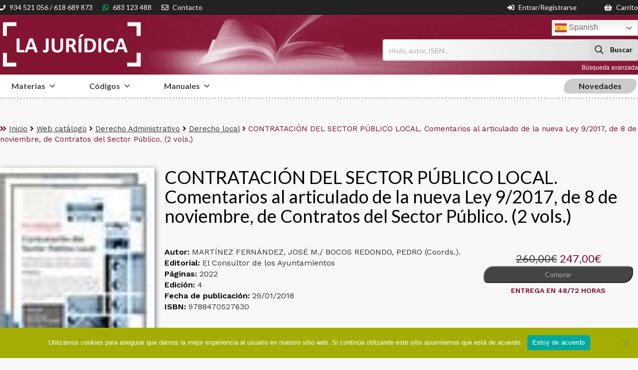

--- FILE ---
content_type: text/html; charset=UTF-8
request_url: https://www.lajuridica.es/contratacion-del-sector-publico-local-comentarios-al-articulado-de-la-nueva-ley-92017-de-8-de-noviembre-de-contratos-del-sector-publico-2-vols-9788470527630/
body_size: 27431
content:
<!DOCTYPE html>
<html lang="es" class="no-js no-svg">
<head>
	<meta charset="UTF-8">
	<meta name="viewport" content="width=device-width, initial-scale=1">
	<link rel="profile" href="http://gmpg.org/xfn/11">
	<meta name='robots' content='max-image-preview:large' />
	<style>img:is([sizes="auto" i], [sizes^="auto," i]) { contain-intrinsic-size: 3000px 1500px }</style>
	<script type="text/javascript">
/* <![CDATA[ */
window._wpemojiSettings = {"baseUrl":"https:\/\/s.w.org\/images\/core\/emoji\/15.0.3\/72x72\/","ext":".png","svgUrl":"https:\/\/s.w.org\/images\/core\/emoji\/15.0.3\/svg\/","svgExt":".svg","source":{"concatemoji":"https:\/\/www.lajuridica.es\/wp-includes\/js\/wp-emoji-release.min.js?ver=6.7.1"}};
/*! This file is auto-generated */
!function(i,n){var o,s,e;function c(e){try{var t={supportTests:e,timestamp:(new Date).valueOf()};sessionStorage.setItem(o,JSON.stringify(t))}catch(e){}}function p(e,t,n){e.clearRect(0,0,e.canvas.width,e.canvas.height),e.fillText(t,0,0);var t=new Uint32Array(e.getImageData(0,0,e.canvas.width,e.canvas.height).data),r=(e.clearRect(0,0,e.canvas.width,e.canvas.height),e.fillText(n,0,0),new Uint32Array(e.getImageData(0,0,e.canvas.width,e.canvas.height).data));return t.every(function(e,t){return e===r[t]})}function u(e,t,n){switch(t){case"flag":return n(e,"\ud83c\udff3\ufe0f\u200d\u26a7\ufe0f","\ud83c\udff3\ufe0f\u200b\u26a7\ufe0f")?!1:!n(e,"\ud83c\uddfa\ud83c\uddf3","\ud83c\uddfa\u200b\ud83c\uddf3")&&!n(e,"\ud83c\udff4\udb40\udc67\udb40\udc62\udb40\udc65\udb40\udc6e\udb40\udc67\udb40\udc7f","\ud83c\udff4\u200b\udb40\udc67\u200b\udb40\udc62\u200b\udb40\udc65\u200b\udb40\udc6e\u200b\udb40\udc67\u200b\udb40\udc7f");case"emoji":return!n(e,"\ud83d\udc26\u200d\u2b1b","\ud83d\udc26\u200b\u2b1b")}return!1}function f(e,t,n){var r="undefined"!=typeof WorkerGlobalScope&&self instanceof WorkerGlobalScope?new OffscreenCanvas(300,150):i.createElement("canvas"),a=r.getContext("2d",{willReadFrequently:!0}),o=(a.textBaseline="top",a.font="600 32px Arial",{});return e.forEach(function(e){o[e]=t(a,e,n)}),o}function t(e){var t=i.createElement("script");t.src=e,t.defer=!0,i.head.appendChild(t)}"undefined"!=typeof Promise&&(o="wpEmojiSettingsSupports",s=["flag","emoji"],n.supports={everything:!0,everythingExceptFlag:!0},e=new Promise(function(e){i.addEventListener("DOMContentLoaded",e,{once:!0})}),new Promise(function(t){var n=function(){try{var e=JSON.parse(sessionStorage.getItem(o));if("object"==typeof e&&"number"==typeof e.timestamp&&(new Date).valueOf()<e.timestamp+604800&&"object"==typeof e.supportTests)return e.supportTests}catch(e){}return null}();if(!n){if("undefined"!=typeof Worker&&"undefined"!=typeof OffscreenCanvas&&"undefined"!=typeof URL&&URL.createObjectURL&&"undefined"!=typeof Blob)try{var e="postMessage("+f.toString()+"("+[JSON.stringify(s),u.toString(),p.toString()].join(",")+"));",r=new Blob([e],{type:"text/javascript"}),a=new Worker(URL.createObjectURL(r),{name:"wpTestEmojiSupports"});return void(a.onmessage=function(e){c(n=e.data),a.terminate(),t(n)})}catch(e){}c(n=f(s,u,p))}t(n)}).then(function(e){for(var t in e)n.supports[t]=e[t],n.supports.everything=n.supports.everything&&n.supports[t],"flag"!==t&&(n.supports.everythingExceptFlag=n.supports.everythingExceptFlag&&n.supports[t]);n.supports.everythingExceptFlag=n.supports.everythingExceptFlag&&!n.supports.flag,n.DOMReady=!1,n.readyCallback=function(){n.DOMReady=!0}}).then(function(){return e}).then(function(){var e;n.supports.everything||(n.readyCallback(),(e=n.source||{}).concatemoji?t(e.concatemoji):e.wpemoji&&e.twemoji&&(t(e.twemoji),t(e.wpemoji)))}))}((window,document),window._wpemojiSettings);
/* ]]> */
</script>
<style id='wp-emoji-styles-inline-css' type='text/css'>

	img.wp-smiley, img.emoji {
		display: inline !important;
		border: none !important;
		box-shadow: none !important;
		height: 1em !important;
		width: 1em !important;
		margin: 0 0.07em !important;
		vertical-align: -0.1em !important;
		background: none !important;
		padding: 0 !important;
	}
</style>
<link rel='stylesheet' id='wp-block-library-css' href='https://www.lajuridica.es/wp-includes/css/dist/block-library/style.min.css?ver=6.7.1' type='text/css' media='all' />
<style id='classic-theme-styles-inline-css' type='text/css'>
/*! This file is auto-generated */
.wp-block-button__link{color:#fff;background-color:#32373c;border-radius:9999px;box-shadow:none;text-decoration:none;padding:calc(.667em + 2px) calc(1.333em + 2px);font-size:1.125em}.wp-block-file__button{background:#32373c;color:#fff;text-decoration:none}
</style>
<style id='global-styles-inline-css' type='text/css'>
:root{--wp--preset--aspect-ratio--square: 1;--wp--preset--aspect-ratio--4-3: 4/3;--wp--preset--aspect-ratio--3-4: 3/4;--wp--preset--aspect-ratio--3-2: 3/2;--wp--preset--aspect-ratio--2-3: 2/3;--wp--preset--aspect-ratio--16-9: 16/9;--wp--preset--aspect-ratio--9-16: 9/16;--wp--preset--color--black: #000000;--wp--preset--color--cyan-bluish-gray: #abb8c3;--wp--preset--color--white: #ffffff;--wp--preset--color--pale-pink: #f78da7;--wp--preset--color--vivid-red: #cf2e2e;--wp--preset--color--luminous-vivid-orange: #ff6900;--wp--preset--color--luminous-vivid-amber: #fcb900;--wp--preset--color--light-green-cyan: #7bdcb5;--wp--preset--color--vivid-green-cyan: #00d084;--wp--preset--color--pale-cyan-blue: #8ed1fc;--wp--preset--color--vivid-cyan-blue: #0693e3;--wp--preset--color--vivid-purple: #9b51e0;--wp--preset--gradient--vivid-cyan-blue-to-vivid-purple: linear-gradient(135deg,rgba(6,147,227,1) 0%,rgb(155,81,224) 100%);--wp--preset--gradient--light-green-cyan-to-vivid-green-cyan: linear-gradient(135deg,rgb(122,220,180) 0%,rgb(0,208,130) 100%);--wp--preset--gradient--luminous-vivid-amber-to-luminous-vivid-orange: linear-gradient(135deg,rgba(252,185,0,1) 0%,rgba(255,105,0,1) 100%);--wp--preset--gradient--luminous-vivid-orange-to-vivid-red: linear-gradient(135deg,rgba(255,105,0,1) 0%,rgb(207,46,46) 100%);--wp--preset--gradient--very-light-gray-to-cyan-bluish-gray: linear-gradient(135deg,rgb(238,238,238) 0%,rgb(169,184,195) 100%);--wp--preset--gradient--cool-to-warm-spectrum: linear-gradient(135deg,rgb(74,234,220) 0%,rgb(151,120,209) 20%,rgb(207,42,186) 40%,rgb(238,44,130) 60%,rgb(251,105,98) 80%,rgb(254,248,76) 100%);--wp--preset--gradient--blush-light-purple: linear-gradient(135deg,rgb(255,206,236) 0%,rgb(152,150,240) 100%);--wp--preset--gradient--blush-bordeaux: linear-gradient(135deg,rgb(254,205,165) 0%,rgb(254,45,45) 50%,rgb(107,0,62) 100%);--wp--preset--gradient--luminous-dusk: linear-gradient(135deg,rgb(255,203,112) 0%,rgb(199,81,192) 50%,rgb(65,88,208) 100%);--wp--preset--gradient--pale-ocean: linear-gradient(135deg,rgb(255,245,203) 0%,rgb(182,227,212) 50%,rgb(51,167,181) 100%);--wp--preset--gradient--electric-grass: linear-gradient(135deg,rgb(202,248,128) 0%,rgb(113,206,126) 100%);--wp--preset--gradient--midnight: linear-gradient(135deg,rgb(2,3,129) 0%,rgb(40,116,252) 100%);--wp--preset--font-size--small: 13px;--wp--preset--font-size--medium: 20px;--wp--preset--font-size--large: 36px;--wp--preset--font-size--x-large: 42px;--wp--preset--font-family--inter: "Inter", sans-serif;--wp--preset--font-family--cardo: Cardo;--wp--preset--spacing--20: 0.44rem;--wp--preset--spacing--30: 0.67rem;--wp--preset--spacing--40: 1rem;--wp--preset--spacing--50: 1.5rem;--wp--preset--spacing--60: 2.25rem;--wp--preset--spacing--70: 3.38rem;--wp--preset--spacing--80: 5.06rem;--wp--preset--shadow--natural: 6px 6px 9px rgba(0, 0, 0, 0.2);--wp--preset--shadow--deep: 12px 12px 50px rgba(0, 0, 0, 0.4);--wp--preset--shadow--sharp: 6px 6px 0px rgba(0, 0, 0, 0.2);--wp--preset--shadow--outlined: 6px 6px 0px -3px rgba(255, 255, 255, 1), 6px 6px rgba(0, 0, 0, 1);--wp--preset--shadow--crisp: 6px 6px 0px rgba(0, 0, 0, 1);}:where(.is-layout-flex){gap: 0.5em;}:where(.is-layout-grid){gap: 0.5em;}body .is-layout-flex{display: flex;}.is-layout-flex{flex-wrap: wrap;align-items: center;}.is-layout-flex > :is(*, div){margin: 0;}body .is-layout-grid{display: grid;}.is-layout-grid > :is(*, div){margin: 0;}:where(.wp-block-columns.is-layout-flex){gap: 2em;}:where(.wp-block-columns.is-layout-grid){gap: 2em;}:where(.wp-block-post-template.is-layout-flex){gap: 1.25em;}:where(.wp-block-post-template.is-layout-grid){gap: 1.25em;}.has-black-color{color: var(--wp--preset--color--black) !important;}.has-cyan-bluish-gray-color{color: var(--wp--preset--color--cyan-bluish-gray) !important;}.has-white-color{color: var(--wp--preset--color--white) !important;}.has-pale-pink-color{color: var(--wp--preset--color--pale-pink) !important;}.has-vivid-red-color{color: var(--wp--preset--color--vivid-red) !important;}.has-luminous-vivid-orange-color{color: var(--wp--preset--color--luminous-vivid-orange) !important;}.has-luminous-vivid-amber-color{color: var(--wp--preset--color--luminous-vivid-amber) !important;}.has-light-green-cyan-color{color: var(--wp--preset--color--light-green-cyan) !important;}.has-vivid-green-cyan-color{color: var(--wp--preset--color--vivid-green-cyan) !important;}.has-pale-cyan-blue-color{color: var(--wp--preset--color--pale-cyan-blue) !important;}.has-vivid-cyan-blue-color{color: var(--wp--preset--color--vivid-cyan-blue) !important;}.has-vivid-purple-color{color: var(--wp--preset--color--vivid-purple) !important;}.has-black-background-color{background-color: var(--wp--preset--color--black) !important;}.has-cyan-bluish-gray-background-color{background-color: var(--wp--preset--color--cyan-bluish-gray) !important;}.has-white-background-color{background-color: var(--wp--preset--color--white) !important;}.has-pale-pink-background-color{background-color: var(--wp--preset--color--pale-pink) !important;}.has-vivid-red-background-color{background-color: var(--wp--preset--color--vivid-red) !important;}.has-luminous-vivid-orange-background-color{background-color: var(--wp--preset--color--luminous-vivid-orange) !important;}.has-luminous-vivid-amber-background-color{background-color: var(--wp--preset--color--luminous-vivid-amber) !important;}.has-light-green-cyan-background-color{background-color: var(--wp--preset--color--light-green-cyan) !important;}.has-vivid-green-cyan-background-color{background-color: var(--wp--preset--color--vivid-green-cyan) !important;}.has-pale-cyan-blue-background-color{background-color: var(--wp--preset--color--pale-cyan-blue) !important;}.has-vivid-cyan-blue-background-color{background-color: var(--wp--preset--color--vivid-cyan-blue) !important;}.has-vivid-purple-background-color{background-color: var(--wp--preset--color--vivid-purple) !important;}.has-black-border-color{border-color: var(--wp--preset--color--black) !important;}.has-cyan-bluish-gray-border-color{border-color: var(--wp--preset--color--cyan-bluish-gray) !important;}.has-white-border-color{border-color: var(--wp--preset--color--white) !important;}.has-pale-pink-border-color{border-color: var(--wp--preset--color--pale-pink) !important;}.has-vivid-red-border-color{border-color: var(--wp--preset--color--vivid-red) !important;}.has-luminous-vivid-orange-border-color{border-color: var(--wp--preset--color--luminous-vivid-orange) !important;}.has-luminous-vivid-amber-border-color{border-color: var(--wp--preset--color--luminous-vivid-amber) !important;}.has-light-green-cyan-border-color{border-color: var(--wp--preset--color--light-green-cyan) !important;}.has-vivid-green-cyan-border-color{border-color: var(--wp--preset--color--vivid-green-cyan) !important;}.has-pale-cyan-blue-border-color{border-color: var(--wp--preset--color--pale-cyan-blue) !important;}.has-vivid-cyan-blue-border-color{border-color: var(--wp--preset--color--vivid-cyan-blue) !important;}.has-vivid-purple-border-color{border-color: var(--wp--preset--color--vivid-purple) !important;}.has-vivid-cyan-blue-to-vivid-purple-gradient-background{background: var(--wp--preset--gradient--vivid-cyan-blue-to-vivid-purple) !important;}.has-light-green-cyan-to-vivid-green-cyan-gradient-background{background: var(--wp--preset--gradient--light-green-cyan-to-vivid-green-cyan) !important;}.has-luminous-vivid-amber-to-luminous-vivid-orange-gradient-background{background: var(--wp--preset--gradient--luminous-vivid-amber-to-luminous-vivid-orange) !important;}.has-luminous-vivid-orange-to-vivid-red-gradient-background{background: var(--wp--preset--gradient--luminous-vivid-orange-to-vivid-red) !important;}.has-very-light-gray-to-cyan-bluish-gray-gradient-background{background: var(--wp--preset--gradient--very-light-gray-to-cyan-bluish-gray) !important;}.has-cool-to-warm-spectrum-gradient-background{background: var(--wp--preset--gradient--cool-to-warm-spectrum) !important;}.has-blush-light-purple-gradient-background{background: var(--wp--preset--gradient--blush-light-purple) !important;}.has-blush-bordeaux-gradient-background{background: var(--wp--preset--gradient--blush-bordeaux) !important;}.has-luminous-dusk-gradient-background{background: var(--wp--preset--gradient--luminous-dusk) !important;}.has-pale-ocean-gradient-background{background: var(--wp--preset--gradient--pale-ocean) !important;}.has-electric-grass-gradient-background{background: var(--wp--preset--gradient--electric-grass) !important;}.has-midnight-gradient-background{background: var(--wp--preset--gradient--midnight) !important;}.has-small-font-size{font-size: var(--wp--preset--font-size--small) !important;}.has-medium-font-size{font-size: var(--wp--preset--font-size--medium) !important;}.has-large-font-size{font-size: var(--wp--preset--font-size--large) !important;}.has-x-large-font-size{font-size: var(--wp--preset--font-size--x-large) !important;}
:where(.wp-block-post-template.is-layout-flex){gap: 1.25em;}:where(.wp-block-post-template.is-layout-grid){gap: 1.25em;}
:where(.wp-block-columns.is-layout-flex){gap: 2em;}:where(.wp-block-columns.is-layout-grid){gap: 2em;}
:root :where(.wp-block-pullquote){font-size: 1.5em;line-height: 1.6;}
</style>
<link rel='stylesheet' id='cookie-notice-front-css' href='https://www.lajuridica.es/wp-content/plugins/cookie-notice/css/front.min.css?ver=2.5.4' type='text/css' media='all' />
<link rel='stylesheet' id='responsive-lightbox-featherlight-css' href='https://www.lajuridica.es/wp-content/plugins/responsive-lightbox/assets/featherlight/featherlight.min.css?ver=1.7.14' type='text/css' media='all' />
<link rel='stylesheet' id='responsive-lightbox-featherlight-gallery-css' href='https://www.lajuridica.es/wp-content/plugins/responsive-lightbox/assets/featherlight/featherlight.gallery.min.css?ver=1.7.14' type='text/css' media='all' />
<link rel='stylesheet' id='simtec-order-xml-css' href='https://www.lajuridica.es/wp-content/plugins/simtec-order-xml/public/css/simtec-order-xml-public.css?ver=1.0.0' type='text/css' media='all' />
<link rel='stylesheet' id='trwca-style-css' href='https://www.lajuridica.es/wp-content/plugins/woocommerce-category-accordion-new/assets/css/trwca-style.min.css?ver=1.0' type='text/css' media='all' />
<link rel='stylesheet' id='icon-font-css' href='https://www.lajuridica.es/wp-content/plugins/woocommerce-category-accordion-new/assets/css/font-awesome.min.css?ver=1.0' type='text/css' media='all' />
<link rel='stylesheet' id='woocommerce-layout-css' href='https://www.lajuridica.es/wp-content/plugins/woocommerce/assets/css/woocommerce-layout.css?ver=9.4.3' type='text/css' media='all' />
<link rel='stylesheet' id='woocommerce-smallscreen-css' href='https://www.lajuridica.es/wp-content/plugins/woocommerce/assets/css/woocommerce-smallscreen.css?ver=9.4.3' type='text/css' media='only screen and (max-width: 768px)' />
<link rel='stylesheet' id='woocommerce-general-css' href='https://www.lajuridica.es/wp-content/plugins/woocommerce/assets/css/woocommerce.css?ver=9.4.3' type='text/css' media='all' />
<style id='woocommerce-inline-inline-css' type='text/css'>
.woocommerce form .form-row .required { visibility: visible; }
</style>
<link rel='stylesheet' id='megamenu-css' href='https://www.lajuridica.es/wp-content/uploads/maxmegamenu/style.css?ver=470479' type='text/css' media='all' />
<link rel='stylesheet' id='dashicons-css' href='https://www.lajuridica.es/wp-includes/css/dashicons.min.css?ver=6.7.1' type='text/css' media='all' />
<link rel='stylesheet' id='style-css' href='https://www.lajuridica.es/wp-content/themes/THEME%20_PDP/css/style.css?ver=6.7.1' type='text/css' media='all' />
<link rel='stylesheet' id='animate-css' href='https://www.lajuridica.es/wp-content/themes/THEME%20_PDP/css/animate.min.css?ver=6.7.1' type='text/css' media='all' />
<link rel='stylesheet' id='estils-css' href='https://www.lajuridica.es/wp-content/themes/THEME%20_PDP/css/ihover.css?ver=6.7.1' type='text/css' media='all' />
<link rel='stylesheet' id='owl-css-css' href='https://www.lajuridica.es/wp-content/themes/THEME%20_PDP/css/owl.carousel.css?ver=6.7.1' type='text/css' media='all' />
<link rel='stylesheet' id='owl-theme-css' href='https://www.lajuridica.es/wp-content/themes/THEME%20_PDP/css/owl.theme.css?ver=6.7.1' type='text/css' media='all' />
<link rel='stylesheet' id='owl-transistions-css' href='https://www.lajuridica.es/wp-content/themes/THEME%20_PDP/css/owl.transitions.css?ver=6.7.1' type='text/css' media='all' />
<link rel='stylesheet' id='wpdreams-asp-basic-css' href='https://www.lajuridica.es/wp-content/plugins/ajax-search-pro/css/style.basic.css?ver=VCHpLu' type='text/css' media='all' />
<link rel='stylesheet' id='wpdreams-asp-chosen-css' href='https://www.lajuridica.es/wp-content/plugins/ajax-search-pro/css/chosen/chosen.css?ver=VCHpLu' type='text/css' media='all' />
<link rel='stylesheet' id='wpdreams-ajaxsearchpro-instances-css' href='https://www.lajuridica.es/wp-content/uploads/asp_upload/style.instances.css?ver=VCHpLu' type='text/css' media='all' />
<link rel='stylesheet' id='wp-pagenavi-css' href='https://www.lajuridica.es/wp-content/plugins/wp-pagenavi/pagenavi-css.css?ver=2.70' type='text/css' media='all' />
<script type="text/javascript" src="https://www.lajuridica.es/wp-includes/js/jquery/jquery.min.js?ver=3.7.1" id="jquery-core-js"></script>
<script type="text/javascript" src="https://www.lajuridica.es/wp-includes/js/jquery/jquery-migrate.min.js?ver=3.4.1" id="jquery-migrate-js"></script>
<script type="text/javascript" src="https://www.lajuridica.es/wp-content/plugins/responsive-lightbox/assets/featherlight/featherlight.min.js?ver=1.7.14" id="responsive-lightbox-featherlight-js"></script>
<script type="text/javascript" src="https://www.lajuridica.es/wp-content/plugins/responsive-lightbox/assets/featherlight/featherlight.gallery.min.js?ver=1.7.14" id="responsive-lightbox-featherlight-gallery-js"></script>
<script type="text/javascript" src="https://www.lajuridica.es/wp-includes/js/underscore.min.js?ver=1.13.7" id="underscore-js"></script>
<script type="text/javascript" src="https://www.lajuridica.es/wp-content/plugins/responsive-lightbox/assets/infinitescroll/infinite-scroll.pkgd.min.js?ver=6.7.1" id="responsive-lightbox-infinite-scroll-js"></script>
<script type="text/javascript" id="responsive-lightbox-js-before">
/* <![CDATA[ */
var rlArgs = {"script":"featherlight","selector":"lightbox","customEvents":"","activeGalleries":true,"openSpeed":250,"closeSpeed":250,"closeOnClick":"background","closeOnEsc":true,"galleryFadeIn":100,"galleryFadeOut":300,"woocommerce_gallery":false,"ajaxurl":"https:\/\/www.lajuridica.es\/wp-admin\/admin-ajax.php","nonce":"5951171a93","preview":false,"postId":91502,"scriptExtension":false};
/* ]]> */
</script>
<script type="text/javascript" src="https://www.lajuridica.es/wp-content/plugins/responsive-lightbox/js/front.js?ver=2.4.8" id="responsive-lightbox-js"></script>
<script type="text/javascript" src="https://www.lajuridica.es/wp-content/plugins/simtec-order-xml/public/js/simtec-order-xml-public.js?ver=1.0.0" id="simtec-order-xml-js"></script>
<script type="text/javascript" src="https://www.lajuridica.es/wp-content/plugins/woocommerce-category-accordion-new/assets/js/trwca-script.min.js?ver=1.0" id="trwca_script-js"></script>
<script type="text/javascript" id="wc-single-product-js-extra">
/* <![CDATA[ */
var wc_single_product_params = {"i18n_required_rating_text":"Por favor elige una puntuaci\u00f3n","review_rating_required":"yes","flexslider":{"rtl":false,"animation":"slide","smoothHeight":true,"directionNav":false,"controlNav":"thumbnails","slideshow":false,"animationSpeed":500,"animationLoop":false,"allowOneSlide":false},"zoom_enabled":"","zoom_options":[],"photoswipe_enabled":"","photoswipe_options":{"shareEl":false,"closeOnScroll":false,"history":false,"hideAnimationDuration":0,"showAnimationDuration":0},"flexslider_enabled":""};
/* ]]> */
</script>
<script type="text/javascript" src="https://www.lajuridica.es/wp-content/plugins/woocommerce/assets/js/frontend/single-product.min.js?ver=9.4.3" id="wc-single-product-js" defer="defer" data-wp-strategy="defer"></script>
<script type="text/javascript" src="https://www.lajuridica.es/wp-content/plugins/woocommerce/assets/js/jquery-blockui/jquery.blockUI.min.js?ver=2.7.0-wc.9.4.3" id="jquery-blockui-js" defer="defer" data-wp-strategy="defer"></script>
<script type="text/javascript" src="https://www.lajuridica.es/wp-content/plugins/woocommerce/assets/js/js-cookie/js.cookie.min.js?ver=2.1.4-wc.9.4.3" id="js-cookie-js" defer="defer" data-wp-strategy="defer"></script>
<script type="text/javascript" id="woocommerce-js-extra">
/* <![CDATA[ */
var woocommerce_params = {"ajax_url":"\/wp-admin\/admin-ajax.php","wc_ajax_url":"\/?wc-ajax=%%endpoint%%"};
/* ]]> */
</script>
<script type="text/javascript" src="https://www.lajuridica.es/wp-content/plugins/woocommerce/assets/js/frontend/woocommerce.min.js?ver=9.4.3" id="woocommerce-js" defer="defer" data-wp-strategy="defer"></script>
<script type="text/javascript" src="https://www.lajuridica.es/wp-content/themes/THEME%20_PDP/js/owl.carousel.min.js?ver=6.7.1" id="owl-js"></script>
<script type="text/javascript" src="https://www.lajuridica.es/wp-content/themes/THEME%20_PDP/js/wow.min.js?ver=6.7.1" id="wow-js"></script>
<script type="text/javascript" src="https://www.lajuridica.es/wp-content/themes/THEME%20_PDP/js/scripts.js?ver=6.7.1" id="scripts-js"></script>
<link rel="https://api.w.org/" href="https://www.lajuridica.es/wp-json/" /><link rel="alternate" title="JSON" type="application/json" href="https://www.lajuridica.es/wp-json/wp/v2/product/91502" /><link rel="EditURI" type="application/rsd+xml" title="RSD" href="https://www.lajuridica.es/xmlrpc.php?rsd" />
<meta name="generator" content="WordPress 6.7.1" />
<meta name="generator" content="WooCommerce 9.4.3" />
<link rel="canonical" href="https://www.lajuridica.es/contratacion-del-sector-publico-local-comentarios-al-articulado-de-la-nueva-ley-92017-de-8-de-noviembre-de-contratos-del-sector-publico-2-vols-9788470527630/" />
<link rel='shortlink' href='https://www.lajuridica.es/?p=91502' />
<link rel="alternate" title="oEmbed (JSON)" type="application/json+oembed" href="https://www.lajuridica.es/wp-json/oembed/1.0/embed?url=https%3A%2F%2Fwww.lajuridica.es%2Fcontratacion-del-sector-publico-local-comentarios-al-articulado-de-la-nueva-ley-92017-de-8-de-noviembre-de-contratos-del-sector-publico-2-vols-9788470527630%2F" />
<link rel="alternate" title="oEmbed (XML)" type="text/xml+oembed" href="https://www.lajuridica.es/wp-json/oembed/1.0/embed?url=https%3A%2F%2Fwww.lajuridica.es%2Fcontratacion-del-sector-publico-local-comentarios-al-articulado-de-la-nueva-ley-92017-de-8-de-noviembre-de-contratos-del-sector-publico-2-vols-9788470527630%2F&#038;format=xml" />
<!-- MailerLite Universal -->
<!--script>
    (function(w,d,e,u,f,l,n){w[f]=w[f]||function(){(w[f].q=w[f].q||[])
    .push(arguments);},l=d.createElement(e),l.async=1,l.src=u,
    n=d.getElementsByTagName(e)[0],n.parentNode.insertBefore(l,n);})
    (window,document,'script','https://assets.mailerlite.com/js/universal.js','ml');
    ml('account', '36402');
</script-->
<!-- End MailerLite Universal --><!-- This site is powered by WooCommerce Redsys Gateway Light v.6.2.2 - https://es.wordpress.org/plugins/woo-redsys-gateway-light/ -->	<noscript><style>.woocommerce-product-gallery{ opacity: 1 !important; }</style></noscript>
	            <style type="text/css">
                <!--
                @font-face {
                    font-family: 'asppsicons2';
                    src: url('https://www.lajuridica.es/wp-content/plugins/ajax-search-pro/css/fonts/icons/icons2.eot');
                    src: url('https://www.lajuridica.es/wp-content/plugins/ajax-search-pro/css/fonts/icons/icons2.eot?#iefix') format('embedded-opentype'),
                    url('https://www.lajuridica.es/wp-content/plugins/ajax-search-pro/css/fonts/icons/icons2.woff2') format('woff2'),
                    url('https://www.lajuridica.es/wp-content/plugins/ajax-search-pro/css/fonts/icons/icons2.woff') format('woff'),
                    url('https://www.lajuridica.es/wp-content/plugins/ajax-search-pro/css/fonts/icons/icons2.ttf') format('truetype'),
                    url('https://www.lajuridica.es/wp-content/plugins/ajax-search-pro/css/fonts/icons/icons2.svg#icons') format('svg');
                    font-weight: normal;
                    font-style: normal;
                }
                .asp_m{height: 0;}                -->
            </style>
                        <script type="text/javascript">
                if ( typeof _ASP !== "undefined" && _ASP !== null && typeof _ASP.initialize !== "undefined" )
                    _ASP.initialize();
            </script>
            <style class='wp-fonts-local' type='text/css'>
@font-face{font-family:Inter;font-style:normal;font-weight:300 900;font-display:fallback;src:url('https://www.lajuridica.es/wp-content/plugins/woocommerce/assets/fonts/Inter-VariableFont_slnt,wght.woff2') format('woff2');font-stretch:normal;}
@font-face{font-family:Cardo;font-style:normal;font-weight:400;font-display:fallback;src:url('https://www.lajuridica.es/wp-content/plugins/woocommerce/assets/fonts/cardo_normal_400.woff2') format('woff2');}
</style>
<link rel="icon" href="https://www.lajuridica.es/wp-content/uploads/2024/06/favicon.png" sizes="32x32" />
<link rel="icon" href="https://www.lajuridica.es/wp-content/uploads/2024/06/favicon.png" sizes="192x192" />
<link rel="apple-touch-icon" href="https://www.lajuridica.es/wp-content/uploads/2024/06/favicon.png" />
<meta name="msapplication-TileImage" content="https://www.lajuridica.es/wp-content/uploads/2024/06/favicon.png" />
<style type="text/css">/** Mega Menu CSS: fs **/</style>
	<style>
	.wc-block-grid__product-onsale { display: none; }
	</style>
</head>
<body class="product-template-default single single-product postid-91502 theme-THEME _PDP cookies-not-set woocommerce woocommerce-page woocommerce-no-js mega-menu-menu-principal">

		<div class="contenedor-principal-new">

		<script defer src="https://use.fontawesome.com/releases/v5.0.4/js/all.js"></script>

		<header id="header-new" class="header">
			<article class="site-domain-sub-header">
				<div class="contenedor pre-header">

					<div class="modulo-contacto">
						<div class="sub-header-telefono">
							<i class="fas fa-phone" style="font-size:0.8em; color:#fff"></i>
							934 521 056 / 618 689 873
						</div>
						<div class="sub-header-telefono">
							<i class="fab fa-whatsapp" style="font-size:1.0em; color:#25d366"></i>
							683 123 488 
						</div>
						<div class="sub-header-email">
							<i class="far fa-envelope" style="font-size:1.0em; color:#fff"></i>
							<a href="/contacto/" title="title text" alt="Tittle alt">Contacto</a>
						</div>
					</div>

					<div class="modulo-cesta">

						<div class="cesta-header-cuenta">
							<a href="/mi-cuenta/" title="cuenta" alt="cuenta">
								<i class="fas fa-sign-in-alt" style="font-size:1.0em; color: #fff; "></i>
							</a>
							<a href="/mi-cuenta/" title="cuenta" alt="cuenta">
							Entrar/Registrarse							</a>
							
						</div>

						<div class="cesta-header-cesta">
																<!-- <a class="cart-contents" href="" title=""> -->
										<a class="cart-contents" href="https://www.lajuridica.es/carrito/" title="View your shopping cart">
									</a>
														<a href="/carrito/" title="carrito" alt="carrito">
								<i class="fas fa-shopping-basket" style="font-size:1.0em; color: #fff; "></i>
							</a>
							<a href="/carrito/" title="title text" alt="Tittle alt">Carrito</a>
						</div>



					</div>

				</div>
			</article>

      <div class="contenedor el-header">
          <!-- <div class="el-header"> -->
            <div class="el-logo">
							<h5 class="site-domain-logo site-domain-logo-imagen">                <figure class="thumb photo">
									<a href="/" title="title text" alt="Tittle alt">
									<img src="https://www.lajuridica.es/wp-content/themes/THEME%20_PDP/images/logo-site-domain-blanco.png" alt="La Jurídica" class="img-responsive el-logo-no-sticky hidden-xs">
									<!-- <img src="/images/logo-sticky-site-domain.png" alt="La Jurídica, S.A." class="img-responsive el-logo-no-sticky hidden-lg hidden-md hidden-sm"> -->

									<img src="https://www.lajuridica.es/wp-content/themes/THEME%20_PDP/images/logo-sticky-site-domain.png" alt="La Jurídica, S.A." class="img-responsive el-logo-sticky">
									</a>
								</figure>
								</h5>            </div>

						<div class="site-domain-buscador" style="padding-bottom:5px;">
							<div class="gtranslate_wrapper" id="gt-wrapper-17270177"></div>							<div class='asp_w asp_m asp_m_1 asp_m_1_1 wpdreams_asp_sc wpdreams_asp_sc-1 ajaxsearchpro asp_main_container  asp_non_compact'
     data-id="1"
          data-instance="1"
     id='ajaxsearchpro1_1'>
<div class="probox">
    
    <div class='promagnifier'>
        	    <div class='asp_text_button'>
		    Buscar	    </div>
        <div class='innericon'>
            <svg xmlns="http://www.w3.org/2000/svg" width="512" height="512" viewBox="0 0 512 512"><path d="M460.355 421.59l-106.51-106.512c20.04-27.553 31.884-61.437 31.884-98.037C385.73 124.935 310.792 50 218.685 50c-92.106 0-167.04 74.934-167.04 167.04 0 92.107 74.935 167.042 167.04 167.042 34.912 0 67.352-10.773 94.184-29.158L419.945 462l40.41-40.41zM100.63 217.04c0-65.095 52.96-118.055 118.056-118.055 65.098 0 118.057 52.96 118.057 118.056 0 65.097-52.96 118.057-118.057 118.057-65.096 0-118.055-52.96-118.055-118.056z"/></svg>        </div>
	    <div class="asp_clear"></div>
    </div>

    
    
    <div class='prosettings' style='display:none;' data-opened=0>
                <div class='innericon'>
            <svg xmlns="http://www.w3.org/2000/svg" width="512" height="512" viewBox="0 0 512 512"><path id="control-panel-4-icon" d="M170 294c0 33.138-26.862 60-60 60-33.137 0-60-26.862-60-60 0-33.137 26.863-60 60-60 33.138 0 60 26.863 60 60zm-60 90c-6.872 0-13.565-.777-20-2.243V422c0 11.046 8.954 20 20 20s20-8.954 20-20v-40.243c-6.435 1.466-13.128 2.243-20 2.243zm0-180c6.872 0 13.565.777 20 2.243V90c0-11.046-8.954-20-20-20s-20 8.954-20 20v116.243c6.435-1.466 13.128-2.243 20-2.243zm146-7c12.13 0 22 9.87 22 22s-9.87 22-22 22-22-9.87-22-22 9.87-22 22-22zm0-38c-33.137 0-60 26.863-60 60 0 33.138 26.863 60 60 60 33.138 0 60-26.862 60-60 0-33.137-26.862-60-60-60zm0-30c6.872 0 13.565.777 20 2.243V90c0-11.046-8.954-20-20-20s-20 8.954-20 20v41.243c6.435-1.466 13.128-2.243 20-2.243zm0 180c-6.872 0-13.565-.777-20-2.243V422c0 11.046 8.954 20 20 20s20-8.954 20-20V306.757c-6.435 1.466-13.128 2.243-20 2.243zm146-75c-33.137 0-60 26.863-60 60 0 33.138 26.863 60 60 60 33.138 0 60-26.862 60-60 0-33.137-26.862-60-60-60zm0-30c6.872 0 13.565.777 20 2.243V90c0-11.046-8.954-20-20-20s-20 8.954-20 20v116.243c6.435-1.466 13.128-2.243 20-2.243zm0 180c-6.872 0-13.565-.777-20-2.243V422c0 11.046 8.954 20 20 20s20-8.954 20-20v-40.243c-6.435 1.466-13.128 2.243-20 2.243z"/></svg>        </div>
    </div>

    
    
    <div class='proinput'>
        <form action='#' autocomplete="off" aria-label="Search form 1">
            <input type='search' class='orig'
                   placeholder='título, autor, ISBN...'
                   name='phrase' value=''
                   aria-label="Search input 1"
                   autocomplete="off"/>
            <input type='text' class='autocomplete' name='phrase' value=''
                   aria-label="Search autocomplete, ignore please"
                   aria-hidden="true"
                   autocomplete="off" disabled/>
            <input type='submit'
                   aria-hidden="true"
                   aria-label="Hidden button"
                   style='width:0; height: 0; visibility: hidden;'>
        </form>
    </div>

    
    
    <div class='proloading'>
                        <div class="asp_loader">
            <div class="asp_loader-inner asp_ball-pulse">
            
                <div></div>
                
                <div></div>
                
                <div></div>
                            </div>
        </div>
                    </div>

            <div class='proclose'>
            <svg version="1.1" xmlns="http://www.w3.org/2000/svg" xmlns:xlink="http://www.w3.org/1999/xlink" x="0px"
                 y="0px"
                 width="512px" height="512px" viewBox="0 0 512 512" enable-background="new 0 0 512 512"
                 xml:space="preserve">
            <polygon id="x-mark-icon"
                     points="438.393,374.595 319.757,255.977 438.378,137.348 374.595,73.607 255.995,192.225 137.375,73.622 73.607,137.352 192.246,255.983 73.622,374.625 137.352,438.393 256.002,319.734 374.652,438.378 "/>
            </svg>
        </div>
    
    
</div><div id='ajaxsearchprores1_1' class='asp_w asp_r asp_r_1 asp_r_1_1 vertical ajaxsearchpro wpdreams_asp_sc wpdreams_asp_sc-1'
     data-id="1"
     data-instance="1">

    
    
    
    <div class="results">

        
        <div class="resdrg">
        </div>

        
    </div>

    
                    <div class="asp_showmore_container">
            <p class='showmore'>
                <a class='asp_showmore'>Más resultados... <span></span></a>
            </p>
            <div class="asp_moreres_loader" style="display: none;">
                <div class="asp_moreres_loader-inner"></div>
            </div>
        </div>
            
    

    <div class="asp_res_loader hiddend">
                    <div class="asp_loader">
                <div class="asp_loader-inner asp_ball-pulse">
                
                    <div></div>
                    
                    <div></div>
                    
                    <div></div>
                                    </div>
            </div>
            </div>
</div>    <div id='ajaxsearchprosettings1_1' class="asp_w asp_s asp_s_1 asp_s_1_1 wpdreams_asp_sc wpdreams_asp_sc-1 ajaxsearchpro searchsettings"
    data-id="1"
    data-instance="1">
<form name='options' class="asp-fss-flex" autocomplete = 'off'>
        <input type="hidden" style="display:none;" name="current_page_id" value="91502">
            <input type="hidden" style="display:none;" name="woo_currency" value="EUR">
            <input type='hidden' name='qtranslate_lang' style="display:none;"
               value='0'/>
    	    <input type="hidden" name="filters_changed" style="display:none;" value="0">
    <input type="hidden" name="filters_initial" style="display:none;" value="1">
    <fieldset class="asp_filter_generic asp_filter_id_1 asp_filter_n_0">
            <legend>Generic filters</legend>
    <div class="asp_option">
    <div class="asp_option_inner">
        <input type="checkbox" value="exact" id="set_exact1_1"
                              aria-label="Exact matches only"
               name="asp_gen[]" />
        <label aria-hidden="true"
               for="set_exact1_1">
            Hidden label        </label>
    </div>
    <div class="asp_option_label">
        Exact matches only    </div>
</div>
<div class="asp_option">
    <div class="asp_option_inner">
        <input type="checkbox" value="title" id="set_title1_1"
               data-origvalue="1"               aria-label="Search in title"
               name="asp_gen[]"  checked="checked"/>
        <label aria-hidden="true"
               for="set_title1_1">
            Hidden label        </label>
    </div>
    <div class="asp_option_label">
        Search in title    </div>
</div>
<div class="asp_option">
    <div class="asp_option_inner">
        <input type="checkbox" value="content" id="set_content1_1"
               data-origvalue="1"               aria-label="Search in content"
               name="asp_gen[]"  checked="checked"/>
        <label aria-hidden="true"
               for="set_content1_1">
            Hidden label        </label>
    </div>
    <div class="asp_option_label">
        Search in content    </div>
</div>
<div class="asp_option">
    <div class="asp_option_inner">
        <input type="checkbox" value="excerpt" id="set_excerpt1_1"
               data-origvalue="1"               aria-label="Search in excerpt"
               name="asp_gen[]"  checked="checked"/>
        <label aria-hidden="true"
               for="set_excerpt1_1">
            Hidden label        </label>
    </div>
    <div class="asp_option_label">
        Search in excerpt    </div>
</div>
</fieldset>        <input type="checkbox"
               style="display: none !important;"
               value="product"
               aria-label="Hidden label"
               aria-hidden="true"
               id="1_1customset_1_1100"
               name="customset[]" checked="checked"/>
            <div style="clear:both;"></div>
</form>
</div>

</div>
<div class='asp_hidden_data' id="asp_hidden_data_1_1" style="display:none;">

    <div class='asp_item_overlay'>
        <div class='asp_item_inner'>
            <svg xmlns="http://www.w3.org/2000/svg" width="512" height="512" viewBox="0 0 512 512"><path d="M448.225 394.243l-85.387-85.385c16.55-26.08 26.146-56.986 26.146-90.094 0-92.99-75.652-168.64-168.643-168.64-92.988 0-168.64 75.65-168.64 168.64s75.65 168.64 168.64 168.64c31.466 0 60.94-8.67 86.176-23.734l86.14 86.142c36.755 36.754 92.355-18.783 55.57-55.57zm-344.233-175.48c0-64.155 52.192-116.35 116.35-116.35s116.353 52.194 116.353 116.35S284.5 335.117 220.342 335.117s-116.35-52.196-116.35-116.352zm34.463-30.26c34.057-78.9 148.668-69.75 170.248 12.863-43.482-51.037-119.984-56.532-170.248-12.862z"/></svg>                    </div>
    </div>

</div>        <style type="text/css">
        /* User defined Ajax Search Pro Custom CSS */
        .buscador-header {z-index: 999;}    </style>
    <div class="asp_init_data" style="display:none !important;" id="asp_init_id_1_1" data-aspdata="[base64]/[base64]/[base64]"></div>
							<a style="font-size:12px;color:#fff;" href="/busqueda-avanzada/">Búsqueda avanzada</a>
													</div>

          <!-- </div> -->

      </div>
			<div class="nav-container">
<nav id="menu" class="menu contenedor" role="navigation" aria-label="Menu Principal">
	<div id="mega-menu-wrap-menu-principal" class="mega-menu-wrap"><div class="mega-menu-toggle"><div class="mega-toggle-blocks-left"></div><div class="mega-toggle-blocks-center"></div><div class="mega-toggle-blocks-right"><div class='mega-toggle-block mega-menu-toggle-block mega-toggle-block-1' id='mega-toggle-block-1' tabindex='0'><span class='mega-toggle-label' role='button' aria-expanded='false'><span class='mega-toggle-label-closed'>MENU</span><span class='mega-toggle-label-open'>MENU</span></span></div></div></div><ul id="mega-menu-menu-principal" class="mega-menu max-mega-menu mega-menu-horizontal mega-no-js" data-event="click" data-effect="fade_up" data-effect-speed="200" data-effect-mobile="disabled" data-effect-speed-mobile="0" data-mobile-force-width="false" data-second-click="go" data-document-click="collapse" data-vertical-behaviour="standard" data-breakpoint="600" data-unbind="true" data-mobile-state="collapse_all" data-mobile-direction="vertical" data-hover-intent-timeout="300" data-hover-intent-interval="100"><li class='mega-menu-item mega-menu-item-type-custom mega-menu-item-object-custom mega-menu-megamenu mega-menu-item-has-children mega-align-bottom-left mega-menu-megamenu mega-menu-item-111' id='mega-menu-item-111'><a class="mega-menu-link" href="/web-catalogo/" aria-expanded="false" tabindex="0">Materias<span class="mega-indicator"></span></a>
<ul class="mega-sub-menu">
<li class='mega-menu-item mega-menu-item-type-widget widget_nav_menu mega-menu-columns-1-of-4 mega-menu-item-nav_menu-8' id='mega-menu-item-nav_menu-8'><div class="menu-menu-header-materias-1-container"><ul id="menu-menu-header-materias-1" class="menu"><li id="menu-item-142001" class="menu-item menu-item-type-taxonomy menu-item-object-product_cat current-product-ancestor current-menu-parent current-product-parent menu-item-has-children menu-item-142001"><a href="https://www.lajuridica.es/web-catalogo/derecho-administrativo/">Administrativo</a>
<ul class="sub-menu">
	<li id="menu-item-142002" class="menu-item menu-item-type-taxonomy menu-item-object-product_cat menu-item-142002"><a href="https://www.lajuridica.es/web-catalogo/derecho-administrativo/bienes-de-dominio-publico/">Bienes de dominio público</a></li>
	<li id="menu-item-142003" class="menu-item menu-item-type-taxonomy menu-item-object-product_cat current-product-ancestor current-menu-parent current-product-parent menu-item-142003"><a href="https://www.lajuridica.es/web-catalogo/derecho-administrativo/contratacion-administrativa/">Contratación administrativa</a></li>
	<li id="menu-item-142004" class="menu-item menu-item-type-taxonomy menu-item-object-product_cat current-product-ancestor current-menu-parent current-product-parent menu-item-142004"><a href="https://www.lajuridica.es/web-catalogo/derecho-administrativo/derecho-local/">Derecho local</a></li>
	<li id="menu-item-142005" class="menu-item menu-item-type-taxonomy menu-item-object-product_cat menu-item-142005"><a href="https://www.lajuridica.es/web-catalogo/derecho-administrativo/derecho-urbanistico/">Derecho urbanístico</a></li>
	<li id="menu-item-142006" class="menu-item menu-item-type-taxonomy menu-item-object-product_cat menu-item-142006"><a href="https://www.lajuridica.es/web-catalogo/derecho-administrativo/servicios-publicos-actividad-adva/">Servicios públicos. Actividad adva.</a></li>
	<li id="menu-item-142841" class="menu-item menu-item-type-custom menu-item-object-custom menu-item-142841"><a href="/web-catalogo/derecho-administrativo/">> Todas las materias de Administrativo</a></li>
</ul>
</li>
<li id="menu-item-142865" class="menu-item menu-item-type-taxonomy menu-item-object-product_cat menu-item-has-children menu-item-142865"><a href="https://www.lajuridica.es/web-catalogo/derecho-del-trabajo-y-seguridad-social/">Trabajo y Seguridad Social</a>
<ul class="sub-menu">
	<li id="menu-item-142866" class="menu-item menu-item-type-taxonomy menu-item-object-product_cat menu-item-142866"><a href="https://www.lajuridica.es/web-catalogo/derecho-del-trabajo-y-seguridad-social/generalidades-derecho-laboral/">Generalidades</a></li>
	<li id="menu-item-142867" class="menu-item menu-item-type-taxonomy menu-item-object-product_cat menu-item-142867"><a href="https://www.lajuridica.es/web-catalogo/derecho-del-trabajo-y-seguridad-social/contrato-de-trabajo/">Contrato de trabajo</a></li>
	<li id="menu-item-142868" class="menu-item menu-item-type-taxonomy menu-item-object-product_cat menu-item-142868"><a href="https://www.lajuridica.es/web-catalogo/derecho-del-trabajo-y-seguridad-social/derecho-procesal-laboral/">Derecho procesal laboral</a></li>
	<li id="menu-item-142869" class="menu-item menu-item-type-taxonomy menu-item-object-product_cat menu-item-142869"><a href="https://www.lajuridica.es/web-catalogo/derecho-del-trabajo-y-seguridad-social/negociacion-colectiva/">Negociación colectiva</a></li>
	<li id="menu-item-142870" class="menu-item menu-item-type-taxonomy menu-item-object-product_cat menu-item-142870"><a href="https://www.lajuridica.es/web-catalogo/derecho-del-trabajo-y-seguridad-social/seguridad-y-salud-laboral-accidente-y-enfermedad/">Seguridad y salud laboral. Accidente y enfermedad</a></li>
	<li id="menu-item-142873" class="menu-item menu-item-type-custom menu-item-object-custom menu-item-142873"><a href="/web-catalogo/derecho-del-trabajo-y-seguridad-social/">> Todas las materias de Trabajo y SS</a></li>
</ul>
</li>
<li id="menu-item-142905" class="menu-item menu-item-type-taxonomy menu-item-object-product_cat menu-item-has-children menu-item-142905"><a href="https://www.lajuridica.es/web-catalogo/derecho-internacional-y-comunitario/">Derecho Internacional y Comunitario</a>
<ul class="sub-menu">
	<li id="menu-item-142906" class="menu-item menu-item-type-taxonomy menu-item-object-product_cat menu-item-142906"><a href="https://www.lajuridica.es/web-catalogo/derecho-internacional-y-comunitario/competencias-estudios-y-analisis-distinos-sectore/">Competencias. Estudios y análisis distinos sectores</a></li>
	<li id="menu-item-142907" class="menu-item menu-item-type-taxonomy menu-item-object-product_cat menu-item-142907"><a href="https://www.lajuridica.es/web-catalogo/derecho-internacional-y-comunitario/derecho-civil-y-mercantil-internacional/">Derecho civil y mercantil internacional</a></li>
	<li id="menu-item-142908" class="menu-item menu-item-type-taxonomy menu-item-object-product_cat menu-item-142908"><a href="https://www.lajuridica.es/web-catalogo/derecho-penal/derecho-penal-internacional/">Derecho penal internacional</a></li>
	<li id="menu-item-142909" class="menu-item menu-item-type-taxonomy menu-item-object-product_cat menu-item-142909"><a href="https://www.lajuridica.es/web-catalogo/derecho-internacional-y-comunitario/derechos-humanos/">Derechos humanos</a></li>
	<li id="menu-item-142910" class="menu-item menu-item-type-taxonomy menu-item-object-product_cat menu-item-142910"><a href="https://www.lajuridica.es/web-catalogo/derecho-internacional-y-comunitario/extranjeria/">Extranjería</a></li>
	<li id="menu-item-142911" class="menu-item menu-item-type-custom menu-item-object-custom menu-item-142911"><a href="/web-catalogo/derecho-internacional-y-comunitario/">> Todas las materias de Internacional</a></li>
</ul>
</li>
</ul></div></li><li class='mega-menu-item mega-menu-item-type-widget widget_nav_menu mega-menu-columns-1-of-4 mega-menu-item-nav_menu-7' id='mega-menu-item-nav_menu-7'><div class="menu-menu-header-materias-2-container"><ul id="menu-menu-header-materias-2" class="menu"><li id="menu-item-142842" class="menu-item menu-item-type-taxonomy menu-item-object-product_cat menu-item-has-children menu-item-142842"><a href="https://www.lajuridica.es/web-catalogo/derecho-civil/">Civil</a>
<ul class="sub-menu">
	<li id="menu-item-142843" class="menu-item menu-item-type-taxonomy menu-item-object-product_cat menu-item-142843"><a href="https://www.lajuridica.es/web-catalogo/derecho-civil/derecho-de-sucesiones/">Derecho de sucesiones</a></li>
	<li id="menu-item-142844" class="menu-item menu-item-type-taxonomy menu-item-object-product_cat menu-item-142844"><a href="https://www.lajuridica.es/web-catalogo/derecho-civil/derecho-matrimonial/">Derecho matrimonial</a></li>
	<li id="menu-item-142845" class="menu-item menu-item-type-taxonomy menu-item-object-product_cat menu-item-142845"><a href="https://www.lajuridica.es/web-catalogo/derecho-civil/derechos-reales/">Derechos reales</a></li>
	<li id="menu-item-142846" class="menu-item menu-item-type-taxonomy menu-item-object-product_cat menu-item-142846"><a href="https://www.lajuridica.es/web-catalogo/derecho-civil/obligaciones-y-contratos-general/">Obligaciones y contratos (general)</a></li>
	<li id="menu-item-142848" class="menu-item menu-item-type-taxonomy menu-item-object-product_cat menu-item-142848"><a href="https://www.lajuridica.es/web-catalogo/derecho-civil/responsabilidad-civil/">Responsabilidad civil</a></li>
	<li id="menu-item-142850" class="menu-item menu-item-type-custom menu-item-object-custom menu-item-142850"><a href="/web-catalogo/derecho-civil/">> Todas las materias de Civil</a></li>
</ul>
</li>
<li id="menu-item-142874" class="menu-item menu-item-type-taxonomy menu-item-object-product_cat menu-item-has-children menu-item-142874"><a href="https://www.lajuridica.es/web-catalogo/derecho-penal/">Penal</a>
<ul class="sub-menu">
	<li id="menu-item-143162" class="menu-item menu-item-type-taxonomy menu-item-object-product_cat menu-item-143162"><a href="https://www.lajuridica.es/web-catalogo/derecho-penal/delitos-contra-las-personas/">Delitos contra las personas</a></li>
	<li id="menu-item-143163" class="menu-item menu-item-type-taxonomy menu-item-object-product_cat menu-item-143163"><a href="https://www.lajuridica.es/web-catalogo/derecho-penal/delitos-patrimoniales-y-socioeconomicos/">Delitos patrimoniales y socioeconómicos</a></li>
	<li id="menu-item-143164" class="menu-item menu-item-type-taxonomy menu-item-object-product_cat menu-item-143164"><a href="https://www.lajuridica.es/web-catalogo/derecho-penal/teoria-del-delito-y-de-la-pena/">Teoría del delito y de la pena</a></li>
	<li id="menu-item-143165" class="menu-item menu-item-type-taxonomy menu-item-object-product_cat menu-item-143165"><a href="https://www.lajuridica.es/web-catalogo/derecho-penal/victimologia-criminologia-medicina-legal/">Victimología. Criminología. Medicina legal</a></li>
	<li id="menu-item-143166" class="menu-item menu-item-type-taxonomy menu-item-object-product_cat menu-item-143166"><a href="https://www.lajuridica.es/web-catalogo/derecho-administrativo/miscelanea/">Miscelánea</a></li>
	<li id="menu-item-142877" class="menu-item menu-item-type-custom menu-item-object-custom menu-item-142877"><a href="/web-catalogo/derecho-penal/">> Todas las materias de Penal</a></li>
</ul>
</li>
<li id="menu-item-142896" class="menu-item menu-item-type-taxonomy menu-item-object-product_cat menu-item-has-children menu-item-142896"><a href="https://www.lajuridica.es/web-catalogo/otras-materias-varios/">Otras materias. Varios</a>
<ul class="sub-menu">
	<li id="menu-item-142897" class="menu-item menu-item-type-taxonomy menu-item-object-product_cat menu-item-142897"><a href="https://www.lajuridica.es/web-catalogo/derecho-y-nuevas-tecnologias/">Derecho y nuevas tecnologías</a></li>
	<li id="menu-item-142898" class="menu-item menu-item-type-taxonomy menu-item-object-product_cat menu-item-142898"><a href="https://www.lajuridica.es/web-catalogo/historia-del-derecho/">Historia del Derecho</a></li>
	<li id="menu-item-142899" class="menu-item menu-item-type-taxonomy menu-item-object-product_cat menu-item-142899"><a href="https://www.lajuridica.es/web-catalogo/teoria-y-filosofia-del-derecho/">Teoría y filosofía del Derecho</a></li>
	<li id="menu-item-142900" class="menu-item menu-item-type-taxonomy menu-item-object-product_cat menu-item-142900"><a href="https://www.lajuridica.es/web-catalogo/textos-legales/">Textos Legales</a></li>
	<li id="menu-item-142901" class="menu-item menu-item-type-taxonomy menu-item-object-product_cat menu-item-142901"><a href="https://www.lajuridica.es/web-catalogo/otras-materias-varios/varios-miscelanea/">Varios (miscelánea)</a></li>
	<li id="menu-item-142902" class="menu-item menu-item-type-custom menu-item-object-custom menu-item-142902"><a href="/web-catalogo/otras-materias-varios/">> Todas las materias de Otras materias</a></li>
</ul>
</li>
</ul></div></li><li class='mega-menu-item mega-menu-item-type-widget widget_nav_menu mega-menu-columns-1-of-4 mega-menu-item-nav_menu-9' id='mega-menu-item-nav_menu-9'><div class="menu-menu-header-materias-3-container"><ul id="menu-menu-header-materias-3" class="menu"><li id="menu-item-142851" class="menu-item menu-item-type-taxonomy menu-item-object-product_cat menu-item-has-children menu-item-142851"><a href="https://www.lajuridica.es/web-catalogo/derecho-mercantil/">Mercantil</a>
<ul class="sub-menu">
	<li id="menu-item-142852" class="menu-item menu-item-type-taxonomy menu-item-object-product_cat menu-item-142852"><a href="https://www.lajuridica.es/web-catalogo/derecho-mercantil/contratos-mercantiles-general/">Contratos mercantiles (general)</a></li>
	<li id="menu-item-142854" class="menu-item menu-item-type-taxonomy menu-item-object-product_cat menu-item-142854"><a href="https://www.lajuridica.es/web-catalogo/derecho-mercantil/derecho-bancario-y-bursatil/">Derecho bancario y bursátil</a></li>
	<li id="menu-item-142855" class="menu-item menu-item-type-taxonomy menu-item-object-product_cat menu-item-142855"><a href="https://www.lajuridica.es/web-catalogo/derecho-mercantil/derecho-concursal/">Derecho concursal</a></li>
	<li id="menu-item-142853" class="menu-item menu-item-type-taxonomy menu-item-object-product_cat menu-item-142853"><a href="https://www.lajuridica.es/web-catalogo/derecho-mercantil/propiedad-intelectual/">Propiedad intelectual</a></li>
	<li id="menu-item-142858" class="menu-item menu-item-type-taxonomy menu-item-object-product_cat menu-item-142858"><a href="https://www.lajuridica.es/web-catalogo/derecho-mercantil/sociedad-anonima/">Sociedad Anónima</a></li>
	<li id="menu-item-142859" class="menu-item menu-item-type-custom menu-item-object-custom menu-item-142859"><a href="/web-catalogo/derecho-mercantil/">> Todas las materias de Mercantil</a></li>
</ul>
</li>
<li id="menu-item-155245" class="menu-item menu-item-type-custom menu-item-object-custom menu-item-has-children menu-item-155245"><a href="https://www.lajuridica.es/web-catalogo/derecho-procesal/">Derecho Procesal</a>
<ul class="sub-menu">
	<li id="menu-item-142881" class="menu-item menu-item-type-taxonomy menu-item-object-product_cat menu-item-142881"><a href="https://www.lajuridica.es/web-catalogo/derecho-procesal/derecho-procesal-web-catalogo/poder-judicial-derecho-jurisdiccional/">Poder Judicial. Derecho jurisdiccional</a></li>
	<li id="menu-item-142884" class="menu-item menu-item-type-taxonomy menu-item-object-product_cat menu-item-142884"><a href="https://www.lajuridica.es/web-catalogo/derecho-procesal/derecho-procesal-web-catalogo/procesos-declarativos-juicio-ordinario-juicio-ve/">Procesos declarativos. Juicio ordinario. Juicio ve</a></li>
	<li id="menu-item-142883" class="menu-item menu-item-type-taxonomy menu-item-object-product_cat menu-item-142883"><a href="https://www.lajuridica.es/web-catalogo/derecho-procesal/derecho-procesal-web-catalogo/medios-de-impugnacion-recursos/">Medios de impugnación. Recursos</a></li>
	<li id="menu-item-142882" class="menu-item menu-item-type-taxonomy menu-item-object-product_cat menu-item-142882"><a href="https://www.lajuridica.es/web-catalogo/derecho-procesal/derecho-procesal-web-catalogo/procesos-especiales/">Procesos especiales.</a></li>
	<li id="menu-item-142885" class="menu-item menu-item-type-taxonomy menu-item-object-product_cat menu-item-142885"><a href="https://www.lajuridica.es/web-catalogo/derecho-procesal/derecho-procesal-web-catalogo/procesos-constitucionales/">Procesos constitucionales</a></li>
	<li id="menu-item-142886" class="menu-item menu-item-type-custom menu-item-object-custom menu-item-142886"><a href="/web-catalogo/derecho-procesal/">> Todas las materias de Procesal</a></li>
</ul>
</li>
</ul></div></li><li class='mega-menu-item mega-menu-item-type-widget widget_nav_menu mega-menu-columns-1-of-4 mega-menu-item-nav_menu-13' id='mega-menu-item-nav_menu-13'><div class="menu-menu-header-materias-4-container"><ul id="menu-menu-header-materias-4" class="menu"><li id="menu-item-127210" class="menu-item menu-item-type-taxonomy menu-item-object-product_cat menu-item-has-children menu-item-127210"><a href="https://www.lajuridica.es/web-catalogo/derecho-financiero-y-tributario/">Financiero y Tributario</a>
<ul class="sub-menu">
	<li id="menu-item-142860" class="menu-item menu-item-type-taxonomy menu-item-object-product_cat menu-item-142860"><a href="https://www.lajuridica.es/web-catalogo/derecho-financiero-y-tributario/derecho-financiero/">Derecho financiero</a></li>
	<li id="menu-item-142861" class="menu-item menu-item-type-taxonomy menu-item-object-product_cat menu-item-142861"><a href="https://www.lajuridica.es/web-catalogo/derecho-financiero-y-tributario/derecho-tributario-parte-general/">Derecho tributario. Parte general</a></li>
	<li id="menu-item-142862" class="menu-item menu-item-type-taxonomy menu-item-object-product_cat menu-item-142862"><a href="https://www.lajuridica.es/web-catalogo/derecho-financiero-y-tributario/estudios-de-tributacion-por-sectores/">Estudios de tributación por sectores</a></li>
	<li id="menu-item-127212" class="menu-item menu-item-type-taxonomy menu-item-object-product_cat menu-item-127212"><a href="https://www.lajuridica.es/web-catalogo/derecho-financiero-y-tributario/impuesto-sobre-sociedades/">Impuesto sobre Sociedades</a></li>
	<li id="menu-item-142863" class="menu-item menu-item-type-taxonomy menu-item-object-product_cat menu-item-142863"><a href="https://www.lajuridica.es/web-catalogo/derecho-financiero-y-tributario/irpf-patrimonio-sucesiones-y-donac/">I.R.P.F. Patrimonio. Sucesiones y Donac.</a></li>
	<li id="menu-item-142864" class="menu-item menu-item-type-custom menu-item-object-custom menu-item-142864"><a href="/web-catalogo/derecho-financiero-y-tributario/">> Todas las materias de Financiero/Tributario</a></li>
</ul>
</li>
<li id="menu-item-142887" class="menu-item menu-item-type-taxonomy menu-item-object-product_cat menu-item-has-children menu-item-142887"><a href="https://www.lajuridica.es/web-catalogo/derecho-constitucional/">Constitucional</a>
<ul class="sub-menu">
	<li id="menu-item-142890" class="menu-item menu-item-type-taxonomy menu-item-object-product_cat menu-item-142890"><a href="https://www.lajuridica.es/web-catalogo/derecho-constitucional/derecho-electoral/">Derecho electoral</a></li>
	<li id="menu-item-142891" class="menu-item menu-item-type-taxonomy menu-item-object-product_cat menu-item-142891"><a href="https://www.lajuridica.es/web-catalogo/derecho-constitucional/derecho-parlamentario/">Derecho parlamentario</a></li>
	<li id="menu-item-142892" class="menu-item menu-item-type-taxonomy menu-item-object-product_cat menu-item-142892"><a href="https://www.lajuridica.es/web-catalogo/derecho-constitucional/derecho-politico/">Derecho político</a></li>
	<li id="menu-item-142893" class="menu-item menu-item-type-taxonomy menu-item-object-product_cat menu-item-142893"><a href="https://www.lajuridica.es/web-catalogo/derecho-constitucional/derechos-y-libertades-fundamentales/">Derechos y libertades fundamentales</a></li>
	<li id="menu-item-142894" class="menu-item menu-item-type-taxonomy menu-item-object-product_cat menu-item-142894"><a href="https://www.lajuridica.es/web-catalogo/derecho-constitucional/tribunal-constitucional-procesos-constitucionales/">Tribunal Constitucional. Procesos constitucionales</a></li>
	<li id="menu-item-142895" class="menu-item menu-item-type-custom menu-item-object-custom menu-item-142895"><a href="/web-catalogo/derecho-constitucional/">> Todas las materias de Constitucional</a></li>
</ul>
</li>
</ul></div></li></ul>
</li><li class='mega-menu-item mega-menu-item-type-custom mega-menu-item-object-custom mega-menu-megamenu mega-menu-item-has-children mega-align-bottom-left mega-menu-megamenu mega-menu-item-14' id='mega-menu-item-14'><a class="mega-menu-link" href="#" aria-expanded="false" tabindex="0">Códigos<span class="mega-indicator"></span></a>
<ul class="mega-sub-menu">
<li class='mega-menu-item mega-menu-item-type-widget widget_text mega-menu-columns-7-of-7 mega-menu-item-text-2' id='mega-menu-item-text-2'>	<section class="site-domain-colecciones">
		<div class="colecciones contenedor">
							<figure class="una-coleccion thumb photo">
					<a href="https://www.lajuridica.es/web-codigos/codigos-colex/" title="Códigos COLEX" alt="Códigos COLEX">
						<img src="https://www.lajuridica.es/wp-content/uploads/2020/01/Logo-Colex.jpg" class="img-responsive" />
					</a>
				</figure>
							<figure class="una-coleccion thumb photo">
					<a href="https://www.lajuridica.es/web-codigos/codigos-aranzadi/" title="Códigos ARANZADI" alt="Códigos ARANZADI">
						<img src="https://www.lajuridica.es/wp-content/uploads/2019/09/aranzadi.png" class="img-responsive" />
					</a>
				</figure>
							<figure class="una-coleccion thumb photo">
					<a href="https://www.lajuridica.es/web-codigos/codigos-tecnos/" title="Códigos TECNOS" alt="Códigos TECNOS">
						<img src="https://www.lajuridica.es/wp-content/uploads/2019/09/tecnos3.png" class="img-responsive" />
					</a>
				</figure>
							<figure class="una-coleccion thumb photo">
					<a href="https://www.lajuridica.es/web-codigos/codigos-efl/" title="Códigos EFL" alt="Códigos EFL">
						<img src="https://www.lajuridica.es/wp-content/uploads/2020/01/Logo-EFL-1.jpg" class="img-responsive" />
					</a>
				</figure>
							<figure class="una-coleccion thumb photo">
					<a href="https://www.lajuridica.es/web-codigos/codigos-tirant/" title="Códigos TIRANT" alt="Códigos TIRANT">
						<img src="https://www.lajuridica.es/wp-content/uploads/2019/09/tirant.png" class="img-responsive" />
					</a>
				</figure>
								</div>
	</section>
				<div class="textwidget">
</div>
		</li><li class='mega-menu-item mega-menu-item-type-widget rl-image-widget mega-menu-columns-3-of-7 mega-menu-clear mega-menu-item-responsive_lightbox_image_widget-23' id='mega-menu-item-responsive_lightbox_image_widget-23'><h4 class="mega-block-title"></h4><div class="rl-image-widget-text"></div><img class="rl-image-widget-image" src="" width="" height="" title="" alt="" /></li></ul>
</li><li class='mega-menu-item mega-menu-item-type-custom mega-menu-item-object-custom mega-menu-megamenu mega-menu-item-has-children mega-align-bottom-left mega-menu-megamenu mega-menu-item-127215' id='mega-menu-item-127215'><a class="mega-menu-link" href="/web-manuales/" aria-expanded="false" tabindex="0">Manuales<span class="mega-indicator"></span></a>
<ul class="mega-sub-menu">
<li class='mega-menu-item mega-menu-item-type-widget widget_nav_menu mega-menu-columns-1-of-3 mega-menu-item-nav_menu-32' id='mega-menu-item-nav_menu-32'><div class="menu-menu-header-manuales-1-container"><ul id="menu-menu-header-manuales-1" class="menu"><li id="menu-item-143168" class="menu-item menu-item-type-taxonomy menu-item-object-product_cat menu-item-143168"><a href="https://www.lajuridica.es/web-manuales/manuales-administrativo/">Manuales Administrativo</a></li>
<li id="menu-item-143169" class="menu-item menu-item-type-taxonomy menu-item-object-product_cat menu-item-143169"><a href="https://www.lajuridica.es/web-manuales/manuales-constitucional/">Manuales Constitucional</a></li>
<li id="menu-item-143170" class="menu-item menu-item-type-taxonomy menu-item-object-product_cat menu-item-143170"><a href="https://www.lajuridica.es/web-manuales/manuales-mercantil/">Manuales Mercantil</a></li>
<li id="menu-item-143175" class="menu-item menu-item-type-taxonomy menu-item-object-product_cat menu-item-143175"><a href="https://www.lajuridica.es/web-manuales/manuales-tributario/">Manuales Tributario</a></li>
</ul></div></li><li class='mega-menu-item mega-menu-item-type-widget widget_nav_menu mega-menu-columns-1-of-3 mega-menu-item-nav_menu-33' id='mega-menu-item-nav_menu-33'><div class="menu-menu-header-manuales-2-container"><ul id="menu-menu-header-manuales-2" class="menu"><li id="menu-item-143172" class="menu-item menu-item-type-taxonomy menu-item-object-product_cat menu-item-143172"><a href="https://www.lajuridica.es/web-manuales/manuales-civil/">Manuales Derecho Civil</a></li>
<li id="menu-item-143173" class="menu-item menu-item-type-taxonomy menu-item-object-product_cat menu-item-143173"><a href="https://www.lajuridica.es/web-manuales/manuales-internacional/">Manuales Internacional</a></li>
<li id="menu-item-143174" class="menu-item menu-item-type-taxonomy menu-item-object-product_cat menu-item-143174"><a href="https://www.lajuridica.es/web-manuales/manuales-penal/">Manuales Penal</a></li>
<li id="menu-item-143179" class="menu-item menu-item-type-taxonomy menu-item-object-product_cat menu-item-143179"><a href="https://www.lajuridica.es/web-manuales/manuales-otras-materias/">Manuales Otras materias</a></li>
</ul></div></li><li class='mega-menu-item mega-menu-item-type-widget widget_nav_menu mega-menu-columns-1-of-3 mega-menu-item-nav_menu-34' id='mega-menu-item-nav_menu-34'><div class="menu-menu-header-manuales-3-container"><ul id="menu-menu-header-manuales-3" class="menu"><li id="menu-item-143176" class="menu-item menu-item-type-taxonomy menu-item-object-product_cat menu-item-143176"><a href="https://www.lajuridica.es/web-manuales/manuales-comunitario/">Manuales Comunitario</a></li>
<li id="menu-item-143177" class="menu-item menu-item-type-taxonomy menu-item-object-product_cat menu-item-143177"><a href="https://www.lajuridica.es/web-manuales/manuales-laboral-y-ss/">Manuales Laboral y S.S.</a></li>
<li id="menu-item-191542" class="menu-item menu-item-type-taxonomy menu-item-object-product_cat menu-item-191542"><a href="https://www.lajuridica.es/web-manuales/manuales-procesal/">Manuales Procesal Civil y Penal</a></li>
</ul></div></li></ul>
</li><li class='mega-menu-item mega-menu-item-type-post_type mega-menu-item-object-page mega-align-bottom-left mega-menu-flyout mega-menu-item-71669' id='mega-menu-item-71669'><a class="mega-menu-link" href="https://www.lajuridica.es/novedades/" tabindex="0">Novedades</a></li></ul></div>	<!-- <div class="menu-button">
		<div class="bar1"></div>
		<div class="bar2"></div>
		<div class="bar3"></div>
	</div>
	<div class="mob-menu">
			</div> -->
</nav><!-- #site-navigation -->
</div>
    </header>

</div>


	<!--</div> mover al final de actividades -->



<!-- <div class="ficha-libro">
	<main id="main"> -->
		
<!-- <section class="site-domain-breadcrumbs container-fluid">
	<div class="row container-fluid">
		<div class="row-flex row-flex-wrap">
			<div class="col-xs-12 col-sm-12 col-md-12 col-lg-12"> -->
				<div id="primary" class="content-area"><main id="main" class="site-main" role="main"><nav class="woocommerce-breadcrumb" aria-label="Breadcrumb">	<section class="site-domain-breadcrumbs contenedor">
  	<nav class="woocommerce-breadcrumb">
			<i class="fas fa-angle-double-right"></i>
			<a href="https://www.lajuridica.es">Inicio</a> <i class="fas fa-angle-right"></i> <a href="https://www.lajuridica.es/web-catalogo/">Web catálogo</a> <i class="fas fa-angle-right"></i> <a href="https://www.lajuridica.es/web-catalogo/derecho-administrativo/">Derecho Administrativo</a> <i class="fas fa-angle-right"></i> <a href="https://www.lajuridica.es/web-catalogo/derecho-administrativo/derecho-local/">Derecho local</a> <i class="fas fa-angle-right"></i> CONTRATACIÓN DEL SECTOR PÚBLICO LOCAL. Comentarios al articulado de la nueva Ley 9/2017, de 8 de noviembre, de Contratos del Sector Público. (2 vols.)		</nav>

		<!-- <div class="compartir">
			<div class="share">Comparte:</div> -->
												<!-- <figure class="thumb photo"><a href="#" title="title text" alt="Tittle alt"><img src="/images/rrss.png" alt="Image rrss.png" class="img-responsive"></a></figure> -->
		<!-- </div> -->

  </section>
	</nav>			<!-- </div> -->
			<!-- <div class="col-xs-12 col-sm-12 col-md-2 col-lg-2">
				<figure class="thumb photo"><a href="#" title="title text" alt="Tittle alt"><img src="/images/rrss.png" alt="Image rrss.png" class="img-responsive"></a></figure>
			</div> -->
		<!-- </div>
	</div>
</section> -->

		<div class="ficha-del-libro contenedor">
  <section class="site-domain-ficha-libro">

  <div class="portada-libro">
    <figure class="thumb photo">

                    <a href="https://www.lajuridica.es/wp-content/uploads/2019/07/70527630.jpg" title="CONTRATACIÓN DEL SECTOR PÚBLICO LOCAL. Comentarios al articulado de la nueva Ley 9/2017, de 8 de noviembre, de Contratos del Sector Público. (2 vols.)" alt="Tittle alt" data-rel="lightbox-1">
              <img src="https://www.lajuridica.es/wp-content/uploads/2019/07/70527630.jpg" class="img-responsive" title="CONTRATACIÓN DEL SECTOR PÚBLICO LOCAL. Comentarios al articulado de la nueva Ley 9/2017, de 8 de noviembre, de Contratos del Sector Público. (2 vols.)"/>
            </a>
                </figure>
  </div>
  
  <div class="ficha-coleccion wow fadeIn" data-wow-delay="2s">
    <!-- <div class="literal-coleccion col-xs-6 col-sm-4 col-md-6 col-lg-4">Colección</div> -->

    
    


                <!-- <div class="literal-coleccion col-xs-6 col-sm-4 col-md-6 col-lg-4">Colección</div> -->
          
          <!-- <div class="img-coleccion col-xs-8 col-sm-10 col-md-10 col-lg-10">
  				<figure class="thumb photo">
  					<a href="" title="title text" alt="Tittle alt">
  						<img src="" class="img-responsive" />
  					</a>
  				</figure>
          </div> -->
  		
  </div>

</section>
  <section class="site-domain-contenido-libro">

  <article class="article libro">
    <h1 class="section-title notranslate">
      CONTRATACIÓN DEL SECTOR PÚBLICO LOCAL. Comentarios al articulado de la nueva Ley 9/2017, de 8 de noviembre, de Contratos del Sector Público. (2 vols.)    </h1>

        
        <div class="autores">
        </div>

    <div class="ficha-y-precio">

    <div class="ficha-libro wow fadeIn" data-wow-delay="1s">
    							<div class="dato-libro">
							<div class="grupo-ficha-libro">
								<div class="literal-libro">Autor:</div>
								<div class="txt-libro">MARTÍNEZ FERNÁNDEZ, JOSÉ M./ BOCOS REDONDO, PEDRO (Coords.).</div>
							</div>
							</div>
							        <div class="dato-libro">
      <div class="grupo-ficha-libro">
        <div class="literal-libro">Editorial:</div>
        <div class="txt-libro">El Consultor de los Ayuntamientos</div>
      </div>
    </div>
            <div class="dato-libro">
      <div class="grupo-ficha-libro">
        <div class="literal-libro">Páginas:</div>
        <div class="txt-libro">2022</div>
      </div>
    </div>
            <div class="dato-libro">
      <div class="grupo-ficha-libro">
        <div class="literal-libro">Edición:</div>
        <div class="txt-libro">4</div>
      </div>
    </div>
            <div class="dato-libro">
      <div class="grupo-ficha-libro">
        <div class="literal-libro">Fecha de publicación:</div>
        <div class="txt-libro">29/01/2018</div>
      </div>
    </div>
            <div class="dato-libro">
      <div class="grupo-ficha-libro">
        <div class="literal-libro">ISBN:</div>
        <div class="txt-libro">9788470527630</div>
      </div>
    </div>
            </div>

    <div class="cesta-y-compra">

    
    <div class="cesta-libro wow bounceIn" data-wow-delay="1s">
      <!-- <div class="precio-sin-oferta"> -->
              <!-- </div> -->
      

      <div class="precio">
        <del aria-hidden="true"><span class="woocommerce-Price-amount amount"><bdi>260,00<span class="woocommerce-Price-currencySymbol">&euro;</span></bdi></span></del> <span class="screen-reader-text">El precio original era: 260,00&euro;.</span><ins aria-hidden="true"><span class="woocommerce-Price-amount amount"><bdi>247,00<span class="woocommerce-Price-currencySymbol">&euro;</span></bdi></span></ins><span class="screen-reader-text">El precio actual es: 247,00&euro;.</span> 
      </div>
    </div>
    

    <div class="comprar-libro col-xs-12 wow fadeIn" data-wow-delay="0.5s">
      	              <form class="cart" action="https://www.lajuridica.es/contratacion-del-sector-publico-local-comentarios-al-articulado-de-la-nueva-ley-92017-de-8-de-noviembre-de-contratos-del-sector-publico-2-vols-9788470527630/" method="post" enctype='multipart/form-data'>
        <button type="submit" name="add-to-cart" value="91502" class="single_add_to_cart_button button alt">Comprar</button>
      </form>

      <div class="envio-24h">Entrega en 48/72 horas</div>
    	  
	    </div>


    
        
      </div><!-- cesta y compra -->  
    </div><!-- ficha y precio -->

        

    

    
    <ul class="tabs">
  		<li class="tab-link current" data-tab="tab-1">Sinopsis</li>
  		<li class="tab-link" data-tab="tab-2">Índice</li>
  	</ul>

    
        <div id="tab-1" class="tab-content current">
    
      <div class="sinopsis">
                





.auto-style1 {
	font-family: Verdana;
	font-size: x-small;
}
.auto-style2 {
	font-family: Verdana;
	font-size: x-small;
	margin-top: 15px;
	margin-bottom: 1px;
}
.auto-style3 {
	font-size: x-small;
}





<p align="justify" style="margin-top: 15px;margin-bottom: 1px">
<font face="Verdana" size="1" class="auto-style3">&nbsp;&nbsp;&nbsp;<font color="#626262"><b> 
</b></font></font><span class="auto-style1">En esta obra se analizan -uno a uno- 
todos los preceptos y disposiciones de la nueva Ley. Dicho análisis corre a 
cargo de especialistas en contratación pública y gestión local, haciendo 
especial incidencia en las novedades de la Ley y en su aplicación a las 
Entidades Locales.</span></p>
<p align="justify" class="auto-style2">
&nbsp;&nbsp;&nbsp; Entre otras, se analizan las siguientes novedades:</p>
<span><br class="auto-style1"><span class="auto-style1">• Fomento de la 
contratación con PYMES ¿división en lotes, pago directo a subcontratistas, … ¿es 
obligatorio en todos los contratos? Políticas sociales para la mejora las 
condiciones de los trabajadores que ejecutan los contratos. ¿Cómo se puede 
promover la innovación empresarial a través de los contratos?</span><br class="auto-style1">
<br class="auto-style1"><span class="auto-style1">• El principio de integridad y 
la lucha contra la corrupción y los conflictos de intereses. Mayores medidas de 
transparencia en todas las fases de la contratación, ampliación del recurso 
especial ¿Las medidas de «redención» mejoran la igualdad de trato?, ¿cómo 
combatirá las ilegalidades la nueva Oficina Independiente de Regulación y 
Supervisión de la Contratación.</span><br class="auto-style1">
<br class="auto-style1"><span class="auto-style1">• Ampliación del ámbito 
subjetivo de la Ley ¿cómo se aplica a los partidos políticos, sindicatos, 
asociaciones empresariales, fundaciones a ellos vinculadas y Corporaciones de 
derecho público?</span><br class="auto-style1"><br class="auto-style1">
<span class="auto-style1">• Cambios en los tipos de contratos: ¿Cuáles son las 
formas de gestión de los servicios públicos?¿ya no son posibles contratos de 
colaboración entre el sector público y el sector privado? Riesgo y ventura, 
riesgo operacional, equilibrio económico ¿un nuevo escenario en la traslación de 
riesgos a los contratistas?</span><br class="auto-style1">
<br class="auto-style1"><span class="auto-style1">• La adjudicación de los 
contratos en la búsqueda de la mejor relación calidad-precio ¿a costa de la 
objetividad y la eficiencia en el gasto público?</span><br class="auto-style1">
<br class="auto-style1"><span class="auto-style1">• Los nuevos procedimientos de 
adjudicación y los cambios en los tradicionales: cómo funcionan el procedimiento 
abierto simplificado y la asociación para la innovación. Como prepararse ante la 
desaparición del procedimiento negociado sin publicidad por razón de la cuantía 
y las limitaciones y mayores exigencias del contrato menor.</span></span><p align="justify" style="margin-top: 15px;margin-bottom: 1px">
&nbsp;</p>
<p align="justify" style="margin-top: 0;margin-bottom: 0">
&nbsp;</p>
<hr>



              </div>

      

        </div>

    <div id="tab-2" class="tab-content">
       <div class="sinopsis-extras">
       <div class="sinopsis">
                  <p style="margin-top: 9px;margin-bottom: 1px"><font face="Verdana" size="2">
<a href="https://www.lajuridica.es/indicespdf/9788470527517.pdf">
<span style="text-decoration: none;font-weight: 700"><font color="#0000CC">VER ÍNDICE</font></span></a></font></p>
<p style="margin-top: 0;margin-bottom: 1px"><font face="Verdana" size="2">&nbsp;</font></p>
<hr>
<p style="margin-top: 4px;margin-bottom: 1px">&nbsp;</p>       </div>

                           
      </div>

    </div>
    
    <div class="categorias col-xs-12 col-sm-12 col-md-12 col-lg-12 wow fadeIn">
      <div class="literal-categorias">Categorías:</div>
      <span class="posted_in">
        <a href="https://www.lajuridica.es/web-catalogo/derecho-administrativo/contratacion-administrativa/" rel="tag">Contratación administrativa</a>, <a href="https://www.lajuridica.es/web-catalogo/derecho-administrativo/" rel="tag">Derecho Administrativo</a>, <a href="https://www.lajuridica.es/web-catalogo/derecho-administrativo/derecho-local/" rel="tag">Derecho local</a>      </span>

      
      <!-- <div class="literal-categorias">Tags:</div>
      <span class="posted_in">
              </span> -->
    </div>

	  </article>

</section>
</div>

		
    <section class="site-domain-relacionados contenedor">

  <header class="section-header">
    <h2 class="section-title">Relacionados</h2>
  </header>
		<div class="owl-carousel-responsive owl-theme"><div class="item">
    <article class="article">
        
        <figure class="portada-card thumb photo">
            <a href="https://www.lajuridica.es/entidades-locales-ante-el-reto-de-la-inteligencia-artificial-las-9788410855670/" title="ENTIDADES LOCALES ANTE EL RETO DE LA INTELIGENCIA ARTIFICIAL, LAS." alt="ENTIDADES LOCALES ANTE EL RETO DE LA INTELIGENCIA ARTIFICIAL, LAS.">
                <!-- <img src="" class="img-responsive" alt=""
                    width="1px" /> -->
                <img  class="owl-lazy img-responsive" data-src="https://www.lajuridica.es/wp-content/uploads/2026/01/9788410855670.jpg" alt="ENTIDADES LOCALES ANTE EL RETO DE LA INTELIGENCIA ARTIFICIAL, LAS."
                    width="1px" />
            </a>
            <div class="over-fondo-libro"></div>
            <a href="https://www.lajuridica.es/entidades-locales-ante-el-reto-de-la-inteligencia-artificial-las-9788410855670/" title="ENTIDADES LOCALES ANTE EL RETO DE LA INTELIGENCIA ARTIFICIAL, LAS." alt="ENTIDADES LOCALES ANTE EL RETO DE LA INTELIGENCIA ARTIFICIAL, LAS."
                class="over-intro-libro">
                <h2 class="titulo-over">ENTIDADES LOCALES ANTE EL RETO DE LA INTELIGENCIA ARTIFICIAL, LAS.</h2>
                <p class="subtitulo-over"></p>
                <span class="toma-y-lee">Ver ficha</span>
            </a>
        </figure>

        <!-- <h2 class="titulo"><a href="" title=""alt=""></a></h2> -->

        <div class="cesta-libro">
                        <div class="precio">
                <del aria-hidden="true"><span class="woocommerce-Price-amount amount"><bdi>59,28<span class="woocommerce-Price-currencySymbol">&euro;</span></bdi></span></del> <span class="screen-reader-text">El precio original era: 59,28&euro;.</span><ins aria-hidden="true"><span class="woocommerce-Price-amount amount"><bdi>56,32<span class="woocommerce-Price-currencySymbol">&euro;</span></bdi></span></ins><span class="screen-reader-text">El precio actual es: 56,32&euro;.</span>            </div>
            <!-- <div class="precio-sin-oferta">
                            </div> -->
        </div>
        <div class="comprar-libro">
			<a href="?add-to-cart=194402" data-quantity="1" class="button product_type_simple add_to_cart_button ajax_add_to_cart col-xs-12" data-product_id="194402" data-product_sku="9788410855670" aria-label="Añadir al carrito: &ldquo;ENTIDADES LOCALES ANTE EL RETO DE LA INTELIGENCIA ARTIFICIAL, LAS.&rdquo;" rel="nofollow" data-success_message="«ENTIDADES LOCALES ANTE EL RETO DE LA INTELIGENCIA ARTIFICIAL, LAS.» se ha añadido a tu carrito"><i class="fas fa-shopping-basket" style="font-size:1.0em; color: #ffffff; margin-right: 5px; "></i>Comprar</a>        </div>

		<h2 class="titulo">
			<a href="https://www.lajuridica.es/entidades-locales-ante-el-reto-de-la-inteligencia-artificial-las-9788410855670/" title="ENTIDADES LOCALES ANTE EL RETO DE LA INTELIGENCIA ARTIFICIAL, LAS."alt="ENTIDADES LOCALES ANTE EL RETO DE LA INTELIGENCIA ARTIFICIAL, LAS.">
				ENTIDADES LOCALES ANTE EL RETO DE LA INTEL...			</a>
		</h2>

    </article>
</div><div class="item">
    <article class="article">
        
        <figure class="portada-card thumb photo">
            <a href="https://www.lajuridica.es/inteligencia-artificial-y-contratacion-publica-propuestas-para-una-buena-regulacion-9788498905113/" title="INTELIGENCIA ARTIFICIAL Y CONTRATACIÓN PÚBLICA: PROPUESTAS PARA UNA BUENA REGULACIÓN" alt="INTELIGENCIA ARTIFICIAL Y CONTRATACIÓN PÚBLICA: PROPUESTAS PARA UNA BUENA REGULACIÓN">
                <!-- <img src="" class="img-responsive" alt=""
                    width="1px" /> -->
                <img  class="owl-lazy img-responsive" data-src="https://www.lajuridica.es/wp-content/uploads/2026/01/9788498905113.jpg" alt="INTELIGENCIA ARTIFICIAL Y CONTRATACIÓN PÚBLICA: PROPUESTAS PARA UNA BUENA REGULACIÓN"
                    width="1px" />
            </a>
            <div class="over-fondo-libro"></div>
            <a href="https://www.lajuridica.es/inteligencia-artificial-y-contratacion-publica-propuestas-para-una-buena-regulacion-9788498905113/" title="INTELIGENCIA ARTIFICIAL Y CONTRATACIÓN PÚBLICA: PROPUESTAS PARA UNA BUENA REGULACIÓN" alt="INTELIGENCIA ARTIFICIAL Y CONTRATACIÓN PÚBLICA: PROPUESTAS PARA UNA BUENA REGULACIÓN"
                class="over-intro-libro">
                <h2 class="titulo-over">INTELIGENCIA ARTIFICIAL Y CONTRATACIÓN PÚBLICA: PROPUESTAS PARA UNA BUENA REGULACIÓN</h2>
                <p class="subtitulo-over"></p>
                <span class="toma-y-lee">Ver ficha</span>
            </a>
        </figure>

        <!-- <h2 class="titulo"><a href="" title=""alt=""></a></h2> -->

        <div class="cesta-libro">
                        <div class="precio">
                <del aria-hidden="true"><span class="woocommerce-Price-amount amount"><bdi>34,50<span class="woocommerce-Price-currencySymbol">&euro;</span></bdi></span></del> <span class="screen-reader-text">El precio original era: 34,50&euro;.</span><ins aria-hidden="true"><span class="woocommerce-Price-amount amount"><bdi>32,77<span class="woocommerce-Price-currencySymbol">&euro;</span></bdi></span></ins><span class="screen-reader-text">El precio actual es: 32,77&euro;.</span>            </div>
            <!-- <div class="precio-sin-oferta">
                            </div> -->
        </div>
        <div class="comprar-libro">
			<a href="?add-to-cart=194338" data-quantity="1" class="button product_type_simple add_to_cart_button ajax_add_to_cart col-xs-12" data-product_id="194338" data-product_sku="9788498905113" aria-label="Añadir al carrito: &ldquo;INTELIGENCIA ARTIFICIAL Y CONTRATACIÓN PÚBLICA: PROPUESTAS PARA UNA BUENA REGULACIÓN&rdquo;" rel="nofollow" data-success_message="«INTELIGENCIA ARTIFICIAL Y CONTRATACIÓN PÚBLICA: PROPUESTAS PARA UNA BUENA REGULACIÓN» se ha añadido a tu carrito"><i class="fas fa-shopping-basket" style="font-size:1.0em; color: #ffffff; margin-right: 5px; "></i>Comprar</a>        </div>

		<h2 class="titulo">
			<a href="https://www.lajuridica.es/inteligencia-artificial-y-contratacion-publica-propuestas-para-una-buena-regulacion-9788498905113/" title="INTELIGENCIA ARTIFICIAL Y CONTRATACIÓN PÚBLICA: PROPUESTAS PARA UNA BUENA REGULACIÓN"alt="INTELIGENCIA ARTIFICIAL Y CONTRATACIÓN PÚBLICA: PROPUESTAS PARA UNA BUENA REGULACIÓN">
				INTELIGENCIA ARTIFICIAL Y CONTRATACIÓN PÚB...			</a>
		</h2>

    </article>
</div><div class="item">
    <article class="article">
        
        <figure class="portada-card thumb photo">
            <a href="https://www.lajuridica.es/cuestiones-actuales-de-derecho-constitucional-y-administrativo-local-ibd-9791370114763/" title="CUESTIONES ACTUALES DE DERECHO CONSTITUCIONAL Y ADMINISTRATIVO LOCAL. (IBD)" alt="CUESTIONES ACTUALES DE DERECHO CONSTITUCIONAL Y ADMINISTRATIVO LOCAL. (IBD)">
                <!-- <img src="" class="img-responsive" alt=""
                    width="1px" /> -->
                <img  class="owl-lazy img-responsive" data-src="https://www.lajuridica.es/wp-content/uploads/2025/12/9791370114763.jpg" alt="CUESTIONES ACTUALES DE DERECHO CONSTITUCIONAL Y ADMINISTRATIVO LOCAL. (IBD)"
                    width="1px" />
            </a>
            <div class="over-fondo-libro"></div>
            <a href="https://www.lajuridica.es/cuestiones-actuales-de-derecho-constitucional-y-administrativo-local-ibd-9791370114763/" title="CUESTIONES ACTUALES DE DERECHO CONSTITUCIONAL Y ADMINISTRATIVO LOCAL. (IBD)" alt="CUESTIONES ACTUALES DE DERECHO CONSTITUCIONAL Y ADMINISTRATIVO LOCAL. (IBD)"
                class="over-intro-libro">
                <h2 class="titulo-over">CUESTIONES ACTUALES DE DERECHO CONSTITUCIONAL Y ADMINISTRATIVO LOCAL. (IBD)</h2>
                <p class="subtitulo-over">Impresión Bajo Demanda</p>
                <span class="toma-y-lee">Ver ficha</span>
            </a>
        </figure>

        <!-- <h2 class="titulo"><a href="" title=""alt=""></a></h2> -->

        <div class="cesta-libro">
                        <div class="precio">
                <del aria-hidden="true"><span class="woocommerce-Price-amount amount"><bdi>35,00<span class="woocommerce-Price-currencySymbol">&euro;</span></bdi></span></del> <span class="screen-reader-text">El precio original era: 35,00&euro;.</span><ins aria-hidden="true"><span class="woocommerce-Price-amount amount"><bdi>33,25<span class="woocommerce-Price-currencySymbol">&euro;</span></bdi></span></ins><span class="screen-reader-text">El precio actual es: 33,25&euro;.</span>            </div>
            <!-- <div class="precio-sin-oferta">
                            </div> -->
        </div>
        <div class="comprar-libro">
			<a href="?add-to-cart=194196" data-quantity="1" class="button product_type_simple add_to_cart_button ajax_add_to_cart col-xs-12" data-product_id="194196" data-product_sku="9791370114763" aria-label="Añadir al carrito: &ldquo;CUESTIONES ACTUALES DE DERECHO CONSTITUCIONAL Y ADMINISTRATIVO LOCAL. (IBD)&rdquo;" rel="nofollow" data-success_message="«CUESTIONES ACTUALES DE DERECHO CONSTITUCIONAL Y ADMINISTRATIVO LOCAL. (IBD)» se ha añadido a tu carrito"><i class="fas fa-shopping-basket" style="font-size:1.0em; color: #ffffff; margin-right: 5px; "></i>Comprar</a>        </div>

		<h2 class="titulo">
			<a href="https://www.lajuridica.es/cuestiones-actuales-de-derecho-constitucional-y-administrativo-local-ibd-9791370114763/" title="CUESTIONES ACTUALES DE DERECHO CONSTITUCIONAL Y ADMINISTRATIVO LOCAL. (IBD)"alt="CUESTIONES ACTUALES DE DERECHO CONSTITUCIONAL Y ADMINISTRATIVO LOCAL. (IBD)">
				CUESTIONES ACTUALES DE DERECHO CONSTITUCIO...			</a>
		</h2>

    </article>
</div><div class="item">
    <article class="article">
        
        <figure class="portada-card thumb photo">
            <a href="https://www.lajuridica.es/manual-de-contratacion-publica-estrategia-practica-ibd-9791370114398/" title="MANUAL DE CONTRATACIÓN PÚBLICA. Estrategia práctica. (IBD)" alt="MANUAL DE CONTRATACIÓN PÚBLICA. Estrategia práctica. (IBD)">
                <!-- <img src="" class="img-responsive" alt=""
                    width="1px" /> -->
                <img  class="owl-lazy img-responsive" data-src="https://www.lajuridica.es/wp-content/uploads/2025/12/9791370114398.jpg" alt="MANUAL DE CONTRATACIÓN PÚBLICA. Estrategia práctica. (IBD)"
                    width="1px" />
            </a>
            <div class="over-fondo-libro"></div>
            <a href="https://www.lajuridica.es/manual-de-contratacion-publica-estrategia-practica-ibd-9791370114398/" title="MANUAL DE CONTRATACIÓN PÚBLICA. Estrategia práctica. (IBD)" alt="MANUAL DE CONTRATACIÓN PÚBLICA. Estrategia práctica. (IBD)"
                class="over-intro-libro">
                <h2 class="titulo-over">MANUAL DE CONTRATACIÓN PÚBLICA. Estrategia práctica. (IBD)</h2>
                <p class="subtitulo-over">Impresión Bajo Demanda</p>
                <span class="toma-y-lee">Ver ficha</span>
            </a>
        </figure>

        <!-- <h2 class="titulo"><a href="" title=""alt=""></a></h2> -->

        <div class="cesta-libro">
                        <div class="precio">
                <del aria-hidden="true"><span class="woocommerce-Price-amount amount"><bdi>50,00<span class="woocommerce-Price-currencySymbol">&euro;</span></bdi></span></del> <span class="screen-reader-text">El precio original era: 50,00&euro;.</span><ins aria-hidden="true"><span class="woocommerce-Price-amount amount"><bdi>47,51<span class="woocommerce-Price-currencySymbol">&euro;</span></bdi></span></ins><span class="screen-reader-text">El precio actual es: 47,51&euro;.</span>            </div>
            <!-- <div class="precio-sin-oferta">
                            </div> -->
        </div>
        <div class="comprar-libro">
			<a href="?add-to-cart=193936" data-quantity="1" class="button product_type_simple add_to_cart_button ajax_add_to_cart col-xs-12" data-product_id="193936" data-product_sku="9791370114398" aria-label="Añadir al carrito: &ldquo;MANUAL DE CONTRATACIÓN PÚBLICA. Estrategia práctica. (IBD)&rdquo;" rel="nofollow" data-success_message="«MANUAL DE CONTRATACIÓN PÚBLICA. Estrategia práctica. (IBD)» se ha añadido a tu carrito"><i class="fas fa-shopping-basket" style="font-size:1.0em; color: #ffffff; margin-right: 5px; "></i>Comprar</a>        </div>

		<h2 class="titulo">
			<a href="https://www.lajuridica.es/manual-de-contratacion-publica-estrategia-practica-ibd-9791370114398/" title="MANUAL DE CONTRATACIÓN PÚBLICA. Estrategia práctica. (IBD)"alt="MANUAL DE CONTRATACIÓN PÚBLICA. Estrategia práctica. (IBD)">
				MANUAL DE CONTRATACIÓN PÚBLICA. Estrategia...			</a>
		</h2>

    </article>
</div><div class="item">
    <article class="article">
        
        <figure class="portada-card thumb photo">
            <a href="https://www.lajuridica.es/contratacion-publica-irregular-la-causas-efectos-y-consecuencias-9788470529986/" title="CONTRATACIÓN PÚBLICA IRREGULAR, LA: CAUSAS, EFECTOS Y CONSECUENCIAS." alt="CONTRATACIÓN PÚBLICA IRREGULAR, LA: CAUSAS, EFECTOS Y CONSECUENCIAS.">
                <!-- <img src="" class="img-responsive" alt=""
                    width="1px" /> -->
                <img  class="owl-lazy img-responsive" data-src="https://www.lajuridica.es/wp-content/uploads/2025/11/9788470529986-1.jpg" alt="CONTRATACIÓN PÚBLICA IRREGULAR, LA: CAUSAS, EFECTOS Y CONSECUENCIAS."
                    width="1px" />
            </a>
            <div class="over-fondo-libro"></div>
            <a href="https://www.lajuridica.es/contratacion-publica-irregular-la-causas-efectos-y-consecuencias-9788470529986/" title="CONTRATACIÓN PÚBLICA IRREGULAR, LA: CAUSAS, EFECTOS Y CONSECUENCIAS." alt="CONTRATACIÓN PÚBLICA IRREGULAR, LA: CAUSAS, EFECTOS Y CONSECUENCIAS."
                class="over-intro-libro">
                <h2 class="titulo-over">CONTRATACIÓN PÚBLICA IRREGULAR, LA: CAUSAS, EFECTOS Y CONSECUENCIAS.</h2>
                <p class="subtitulo-over"></p>
                <span class="toma-y-lee">Ver ficha</span>
            </a>
        </figure>

        <!-- <h2 class="titulo"><a href="" title=""alt=""></a></h2> -->

        <div class="cesta-libro">
                        <div class="precio">
                <del aria-hidden="true"><span class="woocommerce-Price-amount amount"><bdi>109,20<span class="woocommerce-Price-currencySymbol">&euro;</span></bdi></span></del> <span class="screen-reader-text">El precio original era: 109,20&euro;.</span><ins aria-hidden="true"><span class="woocommerce-Price-amount amount"><bdi>103,74<span class="woocommerce-Price-currencySymbol">&euro;</span></bdi></span></ins><span class="screen-reader-text">El precio actual es: 103,74&euro;.</span>            </div>
            <!-- <div class="precio-sin-oferta">
                            </div> -->
        </div>
        <div class="comprar-libro">
			<a href="?add-to-cart=193528" data-quantity="1" class="button product_type_simple add_to_cart_button ajax_add_to_cart col-xs-12" data-product_id="193528" data-product_sku="9788470529986" aria-label="Añadir al carrito: &ldquo;CONTRATACIÓN PÚBLICA IRREGULAR, LA: CAUSAS, EFECTOS Y CONSECUENCIAS.&rdquo;" rel="nofollow" data-success_message="«CONTRATACIÓN PÚBLICA IRREGULAR, LA: CAUSAS, EFECTOS Y CONSECUENCIAS.» se ha añadido a tu carrito"><i class="fas fa-shopping-basket" style="font-size:1.0em; color: #ffffff; margin-right: 5px; "></i>Comprar</a>        </div>

		<h2 class="titulo">
			<a href="https://www.lajuridica.es/contratacion-publica-irregular-la-causas-efectos-y-consecuencias-9788470529986/" title="CONTRATACIÓN PÚBLICA IRREGULAR, LA: CAUSAS, EFECTOS Y CONSECUENCIAS."alt="CONTRATACIÓN PÚBLICA IRREGULAR, LA: CAUSAS, EFECTOS Y CONSECUENCIAS.">
				CONTRATACIÓN PÚBLICA IRREGULAR, LA: CAUSAS...			</a>
		</h2>

    </article>
</div><div class="item">
    <article class="article">
        
        <figure class="portada-card thumb photo">
            <a href="https://www.lajuridica.es/gestion-de-la-tesoreria-en-las-entidades-locales-la-9791399068207/" title="GESTIÓN DE LA TESORERÍA EN LAS ENTIDADES LOCALES, LA." alt="GESTIÓN DE LA TESORERÍA EN LAS ENTIDADES LOCALES, LA.">
                <!-- <img src="" class="img-responsive" alt=""
                    width="1px" /> -->
                <img  class="owl-lazy img-responsive" data-src="https://www.lajuridica.es/wp-content/uploads/2025/11/9791399068207.jpg" alt="GESTIÓN DE LA TESORERÍA EN LAS ENTIDADES LOCALES, LA."
                    width="1px" />
            </a>
            <div class="over-fondo-libro"></div>
            <a href="https://www.lajuridica.es/gestion-de-la-tesoreria-en-las-entidades-locales-la-9791399068207/" title="GESTIÓN DE LA TESORERÍA EN LAS ENTIDADES LOCALES, LA." alt="GESTIÓN DE LA TESORERÍA EN LAS ENTIDADES LOCALES, LA."
                class="over-intro-libro">
                <h2 class="titulo-over">GESTIÓN DE LA TESORERÍA EN LAS ENTIDADES LOCALES, LA.</h2>
                <p class="subtitulo-over"></p>
                <span class="toma-y-lee">Ver ficha</span>
            </a>
        </figure>

        <!-- <h2 class="titulo"><a href="" title=""alt=""></a></h2> -->

        <div class="cesta-libro">
                        <div class="precio">
                <del aria-hidden="true"><span class="woocommerce-Price-amount amount"><bdi>98,80<span class="woocommerce-Price-currencySymbol">&euro;</span></bdi></span></del> <span class="screen-reader-text">El precio original era: 98,80&euro;.</span><ins aria-hidden="true"><span class="woocommerce-Price-amount amount"><bdi>93,86<span class="woocommerce-Price-currencySymbol">&euro;</span></bdi></span></ins><span class="screen-reader-text">El precio actual es: 93,86&euro;.</span>            </div>
            <!-- <div class="precio-sin-oferta">
                            </div> -->
        </div>
        <div class="comprar-libro">
			<a href="?add-to-cart=193771" data-quantity="1" class="button product_type_simple add_to_cart_button ajax_add_to_cart col-xs-12" data-product_id="193771" data-product_sku="9791399068207" aria-label="Añadir al carrito: &ldquo;GESTIÓN DE LA TESORERÍA EN LAS ENTIDADES LOCALES, LA.&rdquo;" rel="nofollow" data-success_message="«GESTIÓN DE LA TESORERÍA EN LAS ENTIDADES LOCALES, LA.» se ha añadido a tu carrito"><i class="fas fa-shopping-basket" style="font-size:1.0em; color: #ffffff; margin-right: 5px; "></i>Comprar</a>        </div>

		<h2 class="titulo">
			<a href="https://www.lajuridica.es/gestion-de-la-tesoreria-en-las-entidades-locales-la-9791399068207/" title="GESTIÓN DE LA TESORERÍA EN LAS ENTIDADES LOCALES, LA."alt="GESTIÓN DE LA TESORERÍA EN LAS ENTIDADES LOCALES, LA.">
				GESTIÓN DE LA TESORERÍA EN LAS ENTIDADES L...			</a>
		</h2>

    </article>
</div><div class="item">
    <article class="article">
        
        <figure class="portada-card thumb photo">
            <a href="https://www.lajuridica.es/observatorio-de-los-contratos-publicos-2024-9788410854338/" title="OBSERVATORIO DE LOS CONTRATOS PÚBLICOS 2024." alt="OBSERVATORIO DE LOS CONTRATOS PÚBLICOS 2024.">
                <!-- <img src="" class="img-responsive" alt=""
                    width="1px" /> -->
                <img  class="owl-lazy img-responsive" data-src="https://www.lajuridica.es/wp-content/uploads/2025/11/9788410854338.jpg" alt="OBSERVATORIO DE LOS CONTRATOS PÚBLICOS 2024."
                    width="1px" />
            </a>
            <div class="over-fondo-libro"></div>
            <a href="https://www.lajuridica.es/observatorio-de-los-contratos-publicos-2024-9788410854338/" title="OBSERVATORIO DE LOS CONTRATOS PÚBLICOS 2024." alt="OBSERVATORIO DE LOS CONTRATOS PÚBLICOS 2024."
                class="over-intro-libro">
                <h2 class="titulo-over">OBSERVATORIO DE LOS CONTRATOS PÚBLICOS 2024.</h2>
                <p class="subtitulo-over"></p>
                <span class="toma-y-lee">Ver ficha</span>
            </a>
        </figure>

        <!-- <h2 class="titulo"><a href="" title=""alt=""></a></h2> -->

        <div class="cesta-libro">
                        <div class="precio">
                <del aria-hidden="true"><span class="woocommerce-Price-amount amount"><bdi>74,88<span class="woocommerce-Price-currencySymbol">&euro;</span></bdi></span></del> <span class="screen-reader-text">El precio original era: 74,88&euro;.</span><ins aria-hidden="true"><span class="woocommerce-Price-amount amount"><bdi>71,14<span class="woocommerce-Price-currencySymbol">&euro;</span></bdi></span></ins><span class="screen-reader-text">El precio actual es: 71,14&euro;.</span>            </div>
            <!-- <div class="precio-sin-oferta">
                            </div> -->
        </div>
        <div class="comprar-libro">
			<a href="?add-to-cart=193672" data-quantity="1" class="button product_type_simple add_to_cart_button ajax_add_to_cart col-xs-12" data-product_id="193672" data-product_sku="9788410854338" aria-label="Añadir al carrito: &ldquo;OBSERVATORIO DE LOS CONTRATOS PÚBLICOS 2024.&rdquo;" rel="nofollow" data-success_message="«OBSERVATORIO DE LOS CONTRATOS PÚBLICOS 2024.» se ha añadido a tu carrito"><i class="fas fa-shopping-basket" style="font-size:1.0em; color: #ffffff; margin-right: 5px; "></i>Comprar</a>        </div>

		<h2 class="titulo">
			<a href="https://www.lajuridica.es/observatorio-de-los-contratos-publicos-2024-9788410854338/" title="OBSERVATORIO DE LOS CONTRATOS PÚBLICOS 2024."alt="OBSERVATORIO DE LOS CONTRATOS PÚBLICOS 2024.">
				OBSERVATORIO DE LOS CONTRATOS PÚBLICOS 2024.			</a>
		</h2>

    </article>
</div><div class="item">
    <article class="article">
        
        <figure class="portada-card thumb photo">
            <a href="https://www.lajuridica.es/entidades-locales-frente-al-reto-de-la-ciberseguridad-las-9788412885286/" title="ENTIDADES LOCALES FRENTE AL RETO DE LA CIBERSEGURIDAD, LAS." alt="ENTIDADES LOCALES FRENTE AL RETO DE LA CIBERSEGURIDAD, LAS.">
                <!-- <img src="" class="img-responsive" alt=""
                    width="1px" /> -->
                <img  class="owl-lazy img-responsive" data-src="https://www.lajuridica.es/wp-content/uploads/2025/11/9788412885286.jpg" alt="ENTIDADES LOCALES FRENTE AL RETO DE LA CIBERSEGURIDAD, LAS."
                    width="1px" />
            </a>
            <div class="over-fondo-libro"></div>
            <a href="https://www.lajuridica.es/entidades-locales-frente-al-reto-de-la-ciberseguridad-las-9788412885286/" title="ENTIDADES LOCALES FRENTE AL RETO DE LA CIBERSEGURIDAD, LAS." alt="ENTIDADES LOCALES FRENTE AL RETO DE LA CIBERSEGURIDAD, LAS."
                class="over-intro-libro">
                <h2 class="titulo-over">ENTIDADES LOCALES FRENTE AL RETO DE LA CIBERSEGURIDAD, LAS.</h2>
                <p class="subtitulo-over"></p>
                <span class="toma-y-lee">Ver ficha</span>
            </a>
        </figure>

        <!-- <h2 class="titulo"><a href="" title=""alt=""></a></h2> -->

        <div class="cesta-libro">
                        <div class="precio">
                <del aria-hidden="true"><span class="woocommerce-Price-amount amount"><bdi>20,00<span class="woocommerce-Price-currencySymbol">&euro;</span></bdi></span></del> <span class="screen-reader-text">El precio original era: 20,00&euro;.</span><ins aria-hidden="true"><span class="woocommerce-Price-amount amount"><bdi>19,00<span class="woocommerce-Price-currencySymbol">&euro;</span></bdi></span></ins><span class="screen-reader-text">El precio actual es: 19,00&euro;.</span>            </div>
            <!-- <div class="precio-sin-oferta">
                            </div> -->
        </div>
        <div class="comprar-libro">
			<a href="?add-to-cart=193650" data-quantity="1" class="button product_type_simple add_to_cart_button ajax_add_to_cart col-xs-12" data-product_id="193650" data-product_sku="9788412885286" aria-label="Añadir al carrito: &ldquo;ENTIDADES LOCALES FRENTE AL RETO DE LA CIBERSEGURIDAD, LAS.&rdquo;" rel="nofollow" data-success_message="«ENTIDADES LOCALES FRENTE AL RETO DE LA CIBERSEGURIDAD, LAS.» se ha añadido a tu carrito"><i class="fas fa-shopping-basket" style="font-size:1.0em; color: #ffffff; margin-right: 5px; "></i>Comprar</a>        </div>

		<h2 class="titulo">
			<a href="https://www.lajuridica.es/entidades-locales-frente-al-reto-de-la-ciberseguridad-las-9788412885286/" title="ENTIDADES LOCALES FRENTE AL RETO DE LA CIBERSEGURIDAD, LAS."alt="ENTIDADES LOCALES FRENTE AL RETO DE LA CIBERSEGURIDAD, LAS.">
				ENTIDADES LOCALES FRENTE AL RETO DE LA CIB...			</a>
		</h2>

    </article>
</div><div class="item">
    <article class="article">
        
        <figure class="portada-card thumb photo">
            <a href="https://www.lajuridica.es/manual-de-comunicacion-estrategica-local-por-que-es-importante-que-las-administraciones-publicas-locales-cuenten-con-un-plan-de-comunicacion-estrategica-9788416219667/" title="MANUAL DE COMUNICACIÓN ESTRATÉGICA LOCAL. ¿Por qué es importante que las Administraciones Públicas Locales cuenten con un plan de comunicación estratégica?" alt="MANUAL DE COMUNICACIÓN ESTRATÉGICA LOCAL. ¿Por qué es importante que las Administraciones Públicas Locales cuenten con un plan de comunicación estratégica?">
                <!-- <img src="" class="img-responsive" alt=""
                    width="1px" /> -->
                <img  class="owl-lazy img-responsive" data-src="https://www.lajuridica.es/wp-content/uploads/2025/11/9788416219667.jpg" alt="MANUAL DE COMUNICACIÓN ESTRATÉGICA LOCAL. ¿Por qué es importante que las Administraciones Públicas Locales cuenten con un plan de comunicación estratégica?"
                    width="1px" />
            </a>
            <div class="over-fondo-libro"></div>
            <a href="https://www.lajuridica.es/manual-de-comunicacion-estrategica-local-por-que-es-importante-que-las-administraciones-publicas-locales-cuenten-con-un-plan-de-comunicacion-estrategica-9788416219667/" title="MANUAL DE COMUNICACIÓN ESTRATÉGICA LOCAL. ¿Por qué es importante que las Administraciones Públicas Locales cuenten con un plan de comunicación estratégica?" alt="MANUAL DE COMUNICACIÓN ESTRATÉGICA LOCAL. ¿Por qué es importante que las Administraciones Públicas Locales cuenten con un plan de comunicación estratégica?"
                class="over-intro-libro">
                <h2 class="titulo-over">MANUAL DE COMUNICACIÓN ESTRATÉGICA LOCAL. ¿Por qué es importante que las Administraciones Públicas Locales cuenten con un plan de comunicación estratégica?</h2>
                <p class="subtitulo-over"></p>
                <span class="toma-y-lee">Ver ficha</span>
            </a>
        </figure>

        <!-- <h2 class="titulo"><a href="" title=""alt=""></a></h2> -->

        <div class="cesta-libro">
                        <div class="precio">
                <del aria-hidden="true"><span class="woocommerce-Price-amount amount"><bdi>20,00<span class="woocommerce-Price-currencySymbol">&euro;</span></bdi></span></del> <span class="screen-reader-text">El precio original era: 20,00&euro;.</span><ins aria-hidden="true"><span class="woocommerce-Price-amount amount"><bdi>19,00<span class="woocommerce-Price-currencySymbol">&euro;</span></bdi></span></ins><span class="screen-reader-text">El precio actual es: 19,00&euro;.</span>            </div>
            <!-- <div class="precio-sin-oferta">
                            </div> -->
        </div>
        <div class="comprar-libro">
			<a href="?add-to-cart=193653" data-quantity="1" class="button product_type_simple add_to_cart_button ajax_add_to_cart col-xs-12" data-product_id="193653" data-product_sku="9788416219667" aria-label="Añadir al carrito: &ldquo;MANUAL DE COMUNICACIÓN ESTRATÉGICA LOCAL. ¿Por qué es importante que las Administraciones Públicas Locales cuenten con un plan de comunicación estratégica?&rdquo;" rel="nofollow" data-success_message="«MANUAL DE COMUNICACIÓN ESTRATÉGICA LOCAL. ¿Por qué es importante que las Administraciones Públicas Locales cuenten con un plan de comunicación estratégica?» se ha añadido a tu carrito"><i class="fas fa-shopping-basket" style="font-size:1.0em; color: #ffffff; margin-right: 5px; "></i>Comprar</a>        </div>

		<h2 class="titulo">
			<a href="https://www.lajuridica.es/manual-de-comunicacion-estrategica-local-por-que-es-importante-que-las-administraciones-publicas-locales-cuenten-con-un-plan-de-comunicacion-estrategica-9788416219667/" title="MANUAL DE COMUNICACIÓN ESTRATÉGICA LOCAL. ¿Por qué es importante que las Administraciones Públicas Locales cuenten con un plan de comunicación estratégica?"alt="MANUAL DE COMUNICACIÓN ESTRATÉGICA LOCAL. ¿Por qué es importante que las Administraciones Públicas Locales cuenten con un plan de comunicación estratégica?">
				MANUAL DE COMUNICACIÓN ESTRATÉGICA LOCAL. ...			</a>
		</h2>

    </article>
</div><div class="item">
    <article class="article">
        
        <figure class="portada-card thumb photo">
            <a href="https://www.lajuridica.es/actas-en-organos-colegiados-y-de-contratacion-claves-ejemplos-y-herramientas-ibd-9791370113667/" title="ACTAS EN ÓRGANOS COLEGIADOS Y DE CONTRATACIÓN: CLAVES, EJEMPLOS Y HERRAMIENTAS. (IBD)" alt="ACTAS EN ÓRGANOS COLEGIADOS Y DE CONTRATACIÓN: CLAVES, EJEMPLOS Y HERRAMIENTAS. (IBD)">
                <!-- <img src="" class="img-responsive" alt=""
                    width="1px" /> -->
                <img  class="owl-lazy img-responsive" data-src="https://www.lajuridica.es/wp-content/uploads/2025/11/9791370113667.jpg" alt="ACTAS EN ÓRGANOS COLEGIADOS Y DE CONTRATACIÓN: CLAVES, EJEMPLOS Y HERRAMIENTAS. (IBD)"
                    width="1px" />
            </a>
            <div class="over-fondo-libro"></div>
            <a href="https://www.lajuridica.es/actas-en-organos-colegiados-y-de-contratacion-claves-ejemplos-y-herramientas-ibd-9791370113667/" title="ACTAS EN ÓRGANOS COLEGIADOS Y DE CONTRATACIÓN: CLAVES, EJEMPLOS Y HERRAMIENTAS. (IBD)" alt="ACTAS EN ÓRGANOS COLEGIADOS Y DE CONTRATACIÓN: CLAVES, EJEMPLOS Y HERRAMIENTAS. (IBD)"
                class="over-intro-libro">
                <h2 class="titulo-over">ACTAS EN ÓRGANOS COLEGIADOS Y DE CONTRATACIÓN: CLAVES, EJEMPLOS Y HERRAMIENTAS. (IBD)</h2>
                <p class="subtitulo-over">Impresión Bajo Demanda.</p>
                <span class="toma-y-lee">Ver ficha</span>
            </a>
        </figure>

        <!-- <h2 class="titulo"><a href="" title=""alt=""></a></h2> -->

        <div class="cesta-libro">
                        <div class="precio">
                <del aria-hidden="true"><span class="woocommerce-Price-amount amount"><bdi>17,00<span class="woocommerce-Price-currencySymbol">&euro;</span></bdi></span></del> <span class="screen-reader-text">El precio original era: 17,00&euro;.</span><ins aria-hidden="true"><span class="woocommerce-Price-amount amount"><bdi>16,15<span class="woocommerce-Price-currencySymbol">&euro;</span></bdi></span></ins><span class="screen-reader-text">El precio actual es: 16,15&euro;.</span>            </div>
            <!-- <div class="precio-sin-oferta">
                            </div> -->
        </div>
        <div class="comprar-libro">
			<a href="?add-to-cart=193500" data-quantity="1" class="button product_type_simple add_to_cart_button ajax_add_to_cart col-xs-12" data-product_id="193500" data-product_sku="9791370113667" aria-label="Añadir al carrito: &ldquo;ACTAS EN ÓRGANOS COLEGIADOS Y DE CONTRATACIÓN: CLAVES, EJEMPLOS Y HERRAMIENTAS. (IBD)&rdquo;" rel="nofollow" data-success_message="«ACTAS EN ÓRGANOS COLEGIADOS Y DE CONTRATACIÓN: CLAVES, EJEMPLOS Y HERRAMIENTAS. (IBD)» se ha añadido a tu carrito"><i class="fas fa-shopping-basket" style="font-size:1.0em; color: #ffffff; margin-right: 5px; "></i>Comprar</a>        </div>

		<h2 class="titulo">
			<a href="https://www.lajuridica.es/actas-en-organos-colegiados-y-de-contratacion-claves-ejemplos-y-herramientas-ibd-9791370113667/" title="ACTAS EN ÓRGANOS COLEGIADOS Y DE CONTRATACIÓN: CLAVES, EJEMPLOS Y HERRAMIENTAS. (IBD)"alt="ACTAS EN ÓRGANOS COLEGIADOS Y DE CONTRATACIÓN: CLAVES, EJEMPLOS Y HERRAMIENTAS. (IBD)">
				ACTAS EN ÓRGANOS COLEGIADOS Y DE CONTRATAC...			</a>
		</h2>

    </article>
</div><div class="item">
    <article class="article">
        
        <figure class="portada-card thumb photo">
            <a href="https://www.lajuridica.es/control-preventivo-de-los-contratos-el-claves-para-el-ejercicio-de-la-fiscalizacion-previa-coleccion-politicas-sectoriales-y-nuevas-realidades-los-diez-esenciales-de-aranzadi-no-5-9788410854475/" title="CONTROL PREVENTIVO DE LOS CONTRATOS, EL: CLAVES PARA EL EJERCICIO DE LA FISCALIZACIÓN PREVIA. (Colección Políticas sectoriales y nuevas realidades: «Los Diez Esenciales de Aranzadi» &#8211; nº 5)" alt="CONTROL PREVENTIVO DE LOS CONTRATOS, EL: CLAVES PARA EL EJERCICIO DE LA FISCALIZACIÓN PREVIA. (Colección Políticas sectoriales y nuevas realidades: «Los Diez Esenciales de Aranzadi» &#8211; nº 5)">
                <!-- <img src="" class="img-responsive" alt=""
                    width="1px" /> -->
                <img  class="owl-lazy img-responsive" data-src="https://www.lajuridica.es/wp-content/uploads/2025/11/9788410854475.jpg" alt="CONTROL PREVENTIVO DE LOS CONTRATOS, EL: CLAVES PARA EL EJERCICIO DE LA FISCALIZACIÓN PREVIA. (Colección Políticas sectoriales y nuevas realidades: «Los Diez Esenciales de Aranzadi» &#8211; nº 5)"
                    width="1px" />
            </a>
            <div class="over-fondo-libro"></div>
            <a href="https://www.lajuridica.es/control-preventivo-de-los-contratos-el-claves-para-el-ejercicio-de-la-fiscalizacion-previa-coleccion-politicas-sectoriales-y-nuevas-realidades-los-diez-esenciales-de-aranzadi-no-5-9788410854475/" title="CONTROL PREVENTIVO DE LOS CONTRATOS, EL: CLAVES PARA EL EJERCICIO DE LA FISCALIZACIÓN PREVIA. (Colección Políticas sectoriales y nuevas realidades: «Los Diez Esenciales de Aranzadi» &#8211; nº 5)" alt="CONTROL PREVENTIVO DE LOS CONTRATOS, EL: CLAVES PARA EL EJERCICIO DE LA FISCALIZACIÓN PREVIA. (Colección Políticas sectoriales y nuevas realidades: «Los Diez Esenciales de Aranzadi» &#8211; nº 5)"
                class="over-intro-libro">
                <h2 class="titulo-over">CONTROL PREVENTIVO DE LOS CONTRATOS, EL: CLAVES PARA EL EJERCICIO DE LA FISCALIZACIÓN PREVIA. (Colección Políticas sectoriales y nuevas realidades: «Los Diez Esenciales de Aranzadi» &#8211; nº 5)</h2>
                <p class="subtitulo-over"></p>
                <span class="toma-y-lee">Ver ficha</span>
            </a>
        </figure>

        <!-- <h2 class="titulo"><a href="" title=""alt=""></a></h2> -->

        <div class="cesta-libro">
                        <div class="precio">
                <del aria-hidden="true"><span class="woocommerce-Price-amount amount"><bdi>48,88<span class="woocommerce-Price-currencySymbol">&euro;</span></bdi></span></del> <span class="screen-reader-text">El precio original era: 48,88&euro;.</span><ins aria-hidden="true"><span class="woocommerce-Price-amount amount"><bdi>46,44<span class="woocommerce-Price-currencySymbol">&euro;</span></bdi></span></ins><span class="screen-reader-text">El precio actual es: 46,44&euro;.</span>            </div>
            <!-- <div class="precio-sin-oferta">
                            </div> -->
        </div>
        <div class="comprar-libro">
			<a href="?add-to-cart=193426" data-quantity="1" class="button product_type_simple add_to_cart_button ajax_add_to_cart col-xs-12" data-product_id="193426" data-product_sku="9788410854475" aria-label="Añadir al carrito: &ldquo;CONTROL PREVENTIVO DE LOS CONTRATOS, EL: CLAVES PARA EL EJERCICIO DE LA FISCALIZACIÓN PREVIA. (Colección Políticas sectoriales y nuevas realidades: &quot;Los Diez Esenciales de Aranzadi&quot; - nº 5)&rdquo;" rel="nofollow" data-success_message="«CONTROL PREVENTIVO DE LOS CONTRATOS, EL: CLAVES PARA EL EJERCICIO DE LA FISCALIZACIÓN PREVIA. (Colección Políticas sectoriales y nuevas realidades: &quot;Los Diez Esenciales de Aranzadi&quot; - nº 5)» se ha añadido a tu carrito"><i class="fas fa-shopping-basket" style="font-size:1.0em; color: #ffffff; margin-right: 5px; "></i>Comprar</a>        </div>

		<h2 class="titulo">
			<a href="https://www.lajuridica.es/control-preventivo-de-los-contratos-el-claves-para-el-ejercicio-de-la-fiscalizacion-previa-coleccion-politicas-sectoriales-y-nuevas-realidades-los-diez-esenciales-de-aranzadi-no-5-9788410854475/" title="CONTROL PREVENTIVO DE LOS CONTRATOS, EL: CLAVES PARA EL EJERCICIO DE LA FISCALIZACIÓN PREVIA. (Colección Políticas sectoriales y nuevas realidades: «Los Diez Esenciales de Aranzadi» &#8211; nº 5)"alt="CONTROL PREVENTIVO DE LOS CONTRATOS, EL: CLAVES PARA EL EJERCICIO DE LA FISCALIZACIÓN PREVIA. (Colección Políticas sectoriales y nuevas realidades: «Los Diez Esenciales de Aranzadi» &#8211; nº 5)">
				CONTROL PREVENTIVO DE LOS CONTRATOS, EL: C...			</a>
		</h2>

    </article>
</div><div class="item">
    <article class="article">
        
        <figure class="portada-card thumb photo">
            <a href="https://www.lajuridica.es/compra-publica-de-innovacion-y-circular-un-nuevo-instrumento-de-politicas-publicas-9788410784321/" title="COMPRA PÚBLICA DE INNOVACIÓN Y CIRCULAR: UN NUEVO INSTRUMENTO DE POLÍTICAS PÚBLICAS." alt="COMPRA PÚBLICA DE INNOVACIÓN Y CIRCULAR: UN NUEVO INSTRUMENTO DE POLÍTICAS PÚBLICAS.">
                <!-- <img src="" class="img-responsive" alt=""
                    width="1px" /> -->
                <img  class="owl-lazy img-responsive" data-src="https://www.lajuridica.es/wp-content/uploads/2025/10/9788410784321.jpg" alt="COMPRA PÚBLICA DE INNOVACIÓN Y CIRCULAR: UN NUEVO INSTRUMENTO DE POLÍTICAS PÚBLICAS."
                    width="1px" />
            </a>
            <div class="over-fondo-libro"></div>
            <a href="https://www.lajuridica.es/compra-publica-de-innovacion-y-circular-un-nuevo-instrumento-de-politicas-publicas-9788410784321/" title="COMPRA PÚBLICA DE INNOVACIÓN Y CIRCULAR: UN NUEVO INSTRUMENTO DE POLÍTICAS PÚBLICAS." alt="COMPRA PÚBLICA DE INNOVACIÓN Y CIRCULAR: UN NUEVO INSTRUMENTO DE POLÍTICAS PÚBLICAS."
                class="over-intro-libro">
                <h2 class="titulo-over">COMPRA PÚBLICA DE INNOVACIÓN Y CIRCULAR: UN NUEVO INSTRUMENTO DE POLÍTICAS PÚBLICAS.</h2>
                <p class="subtitulo-over"></p>
                <span class="toma-y-lee">Ver ficha</span>
            </a>
        </figure>

        <!-- <h2 class="titulo"><a href="" title=""alt=""></a></h2> -->

        <div class="cesta-libro">
                        <div class="precio">
                <del aria-hidden="true"><span class="woocommerce-Price-amount amount"><bdi>46,80<span class="woocommerce-Price-currencySymbol">&euro;</span></bdi></span></del> <span class="screen-reader-text">El precio original era: 46,80&euro;.</span><ins aria-hidden="true"><span class="woocommerce-Price-amount amount"><bdi>44,46<span class="woocommerce-Price-currencySymbol">&euro;</span></bdi></span></ins><span class="screen-reader-text">El precio actual es: 44,46&euro;.</span>            </div>
            <!-- <div class="precio-sin-oferta">
                            </div> -->
        </div>
        <div class="comprar-libro">
			<a href="?add-to-cart=193195" data-quantity="1" class="button product_type_simple add_to_cart_button ajax_add_to_cart col-xs-12" data-product_id="193195" data-product_sku="9788410784321" aria-label="Añadir al carrito: &ldquo;COMPRA PÚBLICA DE INNOVACIÓN Y CIRCULAR: UN NUEVO INSTRUMENTO DE POLÍTICAS PÚBLICAS.&rdquo;" rel="nofollow" data-success_message="«COMPRA PÚBLICA DE INNOVACIÓN Y CIRCULAR: UN NUEVO INSTRUMENTO DE POLÍTICAS PÚBLICAS.» se ha añadido a tu carrito"><i class="fas fa-shopping-basket" style="font-size:1.0em; color: #ffffff; margin-right: 5px; "></i>Comprar</a>        </div>

		<h2 class="titulo">
			<a href="https://www.lajuridica.es/compra-publica-de-innovacion-y-circular-un-nuevo-instrumento-de-politicas-publicas-9788410784321/" title="COMPRA PÚBLICA DE INNOVACIÓN Y CIRCULAR: UN NUEVO INSTRUMENTO DE POLÍTICAS PÚBLICAS."alt="COMPRA PÚBLICA DE INNOVACIÓN Y CIRCULAR: UN NUEVO INSTRUMENTO DE POLÍTICAS PÚBLICAS.">
				COMPRA PÚBLICA DE INNOVACIÓN Y CIRCULAR: U...			</a>
		</h2>

    </article>
</div></div>		</section>
				<!-- OK -->
<section class="site-domain-newsletter">

	<header class="section-header contenedor">
		<h2 data-wow-iteration="0.25" class="section-title">¿Quieres conocer las últimas novedades?</h2>
		<h3 class="section-subtitle"></h3>
	</header>
	<style>
		.csscaptcha{width:304px;margin:0 auto;}
		.csscaptcha label{display:none !important;}
		.g-recaptcha>div>div{margin:0 auto !important;}
	</style>
	<div class="caldera-grid" id="caldera_form_1" data-cf-ver="1.8.7" data-cf-form-id="CF5d9d201f3f919"><div id="caldera_notices_1" data-spinner="https://www.lajuridica.es/wp-admin/images/spinner.gif"></div><form data-instance="1" class="CF5d9d201f3f919 caldera_forms_form cfajax-trigger" method="POST" enctype="multipart/form-data" id="CF5d9d201f3f919_1" data-form-id="CF5d9d201f3f919" aria-label="Newsletter" data-target="#caldera_notices_1" data-template="#cfajax_CF5d9d201f3f919-tmpl" data-cfajax="CF5d9d201f3f919" data-load-element="_parent" data-load-class="cf_processing" data-post-disable="0" data-action="cf_process_ajax_submit" data-request="https://www.lajuridica.es/cf-api/CF5d9d201f3f919" data-hiderows="true">
<input type="hidden" id="_cf_verify_CF5d9d201f3f919" name="_cf_verify" value="78222890a2"  data-nonce-time="1768778242" /><input type="hidden" name="_wp_http_referer" value="/contratacion-del-sector-publico-local-comentarios-al-articulado-de-la-nueva-ley-92017-de-8-de-noviembre-de-contratos-del-sector-publico-2-vols-9788470527630/" /><div id="cf2-CF5d9d201f3f919_1"></div><input type="hidden" name="_cf_frm_id" value="CF5d9d201f3f919">
<input type="hidden" name="_cf_frm_ct" value="1">
<input type="hidden" name="cfajax" value="CF5d9d201f3f919">
<input type="hidden" name="_cf_cr_pst" value="91502">
<div id="CF5d9d201f3f919_1-row-1"  class="row  first_row"><div  class="col-sm-12  single"><div data-field-wrapper="fld_2174970" class="form-group" id="fld_2174970_1-wrap">
	<label id="fld_2174970Label" for="fld_2174970_1" class="control-label">Correo Electrónico <span aria-hidden="true" role="presentation" class="field_required" style="color:#ee0000;">*</span></label>
	<div class="">
		<input   required type="email" data-field="fld_2174970" class=" form-control" id="fld_2174970_1" name="fld_2174970" value="" data-type="email" aria-required="true"   aria-labelledby="fld_2174970Label" >			</div>
</div>
<div data-field-wrapper="fld_7410136" class="form-group csscaptcha" id="fld_7410136_1-wrap">
<label id="fld_7410136Label" for="fld_7410136_1" class="control-label">captcha <span aria-hidden="true" role="presentation" class="field_required" style="color:#ee0000;">*</span></label>


<div class="">

<input   required type="hidden" data-field="fld_7410136" class=" form-control" id="fld_7410136_1" name="fld_7410136" value="" data-type="recaptcha" aria-required="true"   aria-labelledby="fld_7410136Label" >
	<div id="capfld_7410136_1" class="g-recaptcha" data-sitekey="6LegAhgrAAAAABiY7UthpLg6i45JbC4OMkWUudgS" ></div>


</div>

</div>
</div></div><div id="CF5d9d201f3f919_1-row-2"  class="row  last_row"><div  class="col-sm-12  single"><div data-field-wrapper="fld_7908577" class="form-group" id="fld_7908577_1-wrap">
<div class="">
	<input  class="btn btn-default" type="submit" name="fld_7908577" id="fld_7908577_1" value="Inscribirse a información de novedades" data-field="fld_7908577"  >
</div>
</div>
	<input class="button_trigger_1" type="hidden" name="fld_7908577" id="fld_7908577_1_btn" value="" data-field="fld_7908577"  />
</div></div></form>
</div>
		<!-- Form Mailer Lite -->
		<!--div class="ml-embedded" data-form="0MtDXY"></div-->
	

<div class="newsletter-rrss">
	<div class="rrss rrss-logos">
		Síguenos en
		<figure class="thumb photo"><a href="https://www.facebook.com/Edicionessite-domain/" target="_blank" title="title text" alt="Tittle alt"><img src="https://www.lajuridica.es/wp-content/themes/THEME%20_PDP/images/facebook.png" alt="Image facebook.png" class="img-responsive"></a></figure>
		<figure class="thumb photo"><a href="https://twitter.com/site-domain1" target="_blank" title="title text" alt="Tittle alt"><img src="https://www.lajuridica.es/wp-content/themes/THEME%20_PDP/images/twitter.png" alt="Image twitter.png" class="img-responsive"></a></figure>
		<!-- <figure class="thumb photo"><a href="https://www.instagram.com/edicionessite-domain/" target="_blank" title="title text" alt="Tittle alt"><img src="/images/instagram.png" alt="Image instagram.png" class="img-responsive"></a></figure>
		<figure class="thumb photo"><a href="https://www.youtube.com/user/site-domainEditorial" target="_blank" title="title text" alt="Tittle alt"><img src="/images/youtube.png" alt="Image youtube.png" class="img-responsive"></a></figure> -->
	</div>
</div>

</section>
	<!-- </main>
</div> -->


<!-- OK -->
<footer class="site-footer">
    <div class="sub-footer contenedor">
          <div class="site-domain-logo-footer">
            <figure class="thumb photo"><a href="#" title="title text" alt="Tittle alt"><img src="https://www.lajuridica.es/wp-content/themes/THEME%20_PDP/images/site-domain-logo-footer.png" alt="Image site-domain-logo-footer.png" class="img-responsive"></a></figure>
          </div>
          <div class="footer-nav"><ul id="menu-menufooter1" class="menu"><li id="menu-item-2060" class="menu-item menu-item-type-post_type menu-item-object-page menu-item-2060"><a href="https://www.lajuridica.es/la-empresa/">La empresa</a></li>
<li id="menu-item-146342" class="menu-item menu-item-type-post_type menu-item-object-page menu-item-146342"><a href="https://www.lajuridica.es/donde-estamos/">LIBRERÍA LA JURÍDICA</a></li>
</ul></div>          <div class="footer-nav"><ul id="menu-menufooter2" class="menu"><li id="menu-item-143167" class="menu-item menu-item-type-post_type menu-item-object-page menu-item-143167"><a href="https://www.lajuridica.es/contacto/">Contacto</a></li>
<li id="menu-item-2450" class="menu-item menu-item-type-post_type menu-item-object-page menu-item-2450"><a href="https://www.lajuridica.es/preguntas-frecuentes/">Preguntas frecuentes</a></li>
</ul></div>          <div class="footer-terminos"><ul id="menu-menufooter3" class="menu"><li id="menu-item-2107" class="menu-item menu-item-type-post_type menu-item-object-page menu-item-2107"><a href="https://www.lajuridica.es/aviso-legal/">Aviso legal</a></li>
<li id="menu-item-2123" class="menu-item menu-item-type-post_type menu-item-object-page menu-item-privacy-policy menu-item-2123"><a rel="privacy-policy" href="https://www.lajuridica.es/politica-de-privacidad-y-condiciones-de-uso/">Privacidad y condiciones de uso</a></li>
</ul></div>		  <div>
		  <img src="/wp-content/themes/THEME%20_PDP/images/PLAN FOMENTO LECTURA 2017-2020.jpg" style="width: 100px; padding-right: 5px;"/>
		  <img src="/wp-content/uploads/2022/04/LOGO.jpg" style="width:215px;"/>
		  </div>
    </div>

    <div class="site-domain-copywrite">
      <div class="copywrite">Copyright © 2020 La Jurídica. All rights reserved.</div>
      <div class="simtec">Diseño, maquetación y desarrollo<a href="#" title="title text" alt="Tittle alt"><img src="https://www.lajuridica.es/wp-content/themes/THEME%20_PDP/images/simtec-logo.png" alt="Image simtec-logo.png" class="img-responsive"></a></div>
    </div>
</footer>

    <script>
    jQuery(document).ready(function($){
    $('.quantity').on('click', '.plus', function(e) {
        $input = $(this).prev('input.qty');
        var val = parseInt($input.val());
        var step = $input.attr('step');
        step = 'undefined' !== typeof(step) ? parseInt(step) : 1;
        $input.val( val + step ).change();
    });
    $('.quantity').on('click', '.minus',
        function(e) {
        $input = $(this).next('input.qty');
        var val = parseInt($input.val());
        var step = $input.attr('step');
        step = 'undefined' !== typeof(step) ? parseInt(step) : 1;
        if (val > 0) {
            $input.val( val - step ).change();
        }
    });
});
</script>

            <div class='asp_hidden_data' id="asp_hidden_data" style="display: none !important;">
                <svg style="position:absolute" height="0" width="0">
                    <filter id="aspblur">
                        <feGaussianBlur in="SourceGraphic" stdDeviation="4"/>
                    </filter>
                </svg>
                <svg style="position:absolute" height="0" width="0">
                    <filter id="no_aspblur"></filter>
                </svg>
            </div>
        <script type="application/ld+json">{"@context":"https:\/\/schema.org\/","@type":"BreadcrumbList","itemListElement":[{"@type":"ListItem","position":1,"item":{"name":"Inicio","@id":"https:\/\/www.lajuridica.es"}},{"@type":"ListItem","position":2,"item":{"name":"Web cat\u00e1logo","@id":"https:\/\/www.lajuridica.es\/web-catalogo\/"}},{"@type":"ListItem","position":3,"item":{"name":"Derecho Administrativo","@id":"https:\/\/www.lajuridica.es\/web-catalogo\/derecho-administrativo\/"}},{"@type":"ListItem","position":4,"item":{"name":"Derecho local","@id":"https:\/\/www.lajuridica.es\/web-catalogo\/derecho-administrativo\/derecho-local\/"}},{"@type":"ListItem","position":5,"item":{"name":"CONTRATACI\u00d3N DEL SECTOR P\u00daBLICO LOCAL. Comentarios al articulado de la nueva Ley 9\/2017, de 8 de noviembre, de Contratos del Sector P\u00fablico. (2 vols.)","@id":"https:\/\/www.lajuridica.es\/contratacion-del-sector-publico-local-comentarios-al-articulado-de-la-nueva-ley-92017-de-8-de-noviembre-de-contratos-del-sector-publico-2-vols-9788470527630\/"}}]}</script>	<script type='text/javascript'>
		(function () {
			var c = document.body.className;
			c = c.replace(/woocommerce-no-js/, 'woocommerce-js');
			document.body.className = c;
		})();
	</script>
	<link rel='stylesheet' id='wc-blocks-style-css' href='https://www.lajuridica.es/wp-content/plugins/woocommerce/assets/client/blocks/wc-blocks.css?ver=wc-9.4.3' type='text/css' media='all' />
<link rel='stylesheet' id='cf-front-css' href='https://www.lajuridica.es/wp-content/plugins/caldera-forms/assets/build/css/caldera-forms-front.min.css?ver=1.8.7' type='text/css' media='all' />
<link rel='stylesheet' id='cf-render-css' href='https://www.lajuridica.es/wp-content/plugins/caldera-forms/clients/render/build/style.min.css?h=143722254&#038;ver=1.8.7' type='text/css' media='all' />
<script type="text/javascript" id="cookie-notice-front-js-before">
/* <![CDATA[ */
var cnArgs = {"ajaxUrl":"https:\/\/www.lajuridica.es\/wp-admin\/admin-ajax.php","nonce":"393882a627","hideEffect":"fade","position":"bottom","onScroll":true,"onScrollOffset":450,"onClick":false,"cookieName":"cookie_notice_accepted","cookieTime":2147483647,"cookieTimeRejected":2592000,"globalCookie":false,"redirection":false,"cache":true,"revokeCookies":false,"revokeCookiesOpt":"automatic"};
/* ]]> */
</script>
<script type="text/javascript" src="https://www.lajuridica.es/wp-content/plugins/cookie-notice/js/front.min.js?ver=2.5.4" id="cookie-notice-front-js"></script>
<script type="text/javascript" src="https://www.lajuridica.es/wp-includes/js/hoverIntent.min.js?ver=1.10.2" id="hoverIntent-js"></script>
<script type="text/javascript" src="https://www.lajuridica.es/wp-content/plugins/ajax-search-pro/js/nomin/photostack.js?ver=VCHpLu" id="wd-asp-photostack-js"></script>
<script type="text/javascript" src="https://www.lajuridica.es/wp-content/plugins/ajax-search-pro/js/min/chosen.jquery.min.js?ver=VCHpLu" id="wd-asp-chosen-js"></script>
<script type="text/javascript" id="wd-asp-ajaxsearchpro-js-extra">
/* <![CDATA[ */
var ajaxsearchpro = {"ajaxurl":"https:\/\/www.lajuridica.es\/wp-admin\/admin-ajax.php","backend_ajaxurl":"https:\/\/www.lajuridica.es\/wp-admin\/admin-ajax.php","js_scope":"jQuery"};
var ASP = {"ajaxurl":"https:\/\/www.lajuridica.es\/wp-admin\/admin-ajax.php","backend_ajaxurl":"https:\/\/www.lajuridica.es\/wp-admin\/admin-ajax.php","js_scope":"jQuery","asp_url":"https:\/\/www.lajuridica.es\/wp-content\/plugins\/ajax-search-pro\/","upload_url":"https:\/\/www.lajuridica.es\/wp-content\/uploads\/asp_upload\/","detect_ajax":"0","media_query":"VCHpLu","version":"4990","scrollbar":"1","css_loaded":"1","js_retain_popstate":"0","fix_duplicates":"1"};
/* ]]> */
</script>
<script type="text/javascript" src="https://www.lajuridica.es/wp-content/plugins/ajax-search-pro/js/min/jquery.ajaxsearchpro-noui-isotope.min.js?ver=VCHpLu" id="wd-asp-ajaxsearchpro-js"></script>
<script type="text/javascript" src="https://www.lajuridica.es/wp-includes/js/jquery/ui/core.min.js?ver=1.13.3" id="jquery-ui-core-js"></script>
<script type="text/javascript" src="https://www.lajuridica.es/wp-includes/js/jquery/ui/datepicker.min.js?ver=1.13.3" id="jquery-ui-datepicker-js"></script>
<script type="text/javascript" id="jquery-ui-datepicker-js-after">
/* <![CDATA[ */
jQuery(function(jQuery){jQuery.datepicker.setDefaults({"closeText":"Cerrar","currentText":"Hoy","monthNames":["enero","febrero","marzo","abril","mayo","junio","julio","agosto","septiembre","octubre","noviembre","diciembre"],"monthNamesShort":["Ene","Feb","Mar","Abr","May","Jun","Jul","Ago","Sep","Oct","Nov","Dic"],"nextText":"Siguiente","prevText":"Anterior","dayNames":["domingo","lunes","martes","mi\u00e9rcoles","jueves","viernes","s\u00e1bado"],"dayNamesShort":["Dom","Lun","Mar","Mi\u00e9","Jue","Vie","S\u00e1b"],"dayNamesMin":["D","L","M","X","J","V","S"],"dateFormat":"d MM, yy","firstDay":1,"isRTL":false});});
/* ]]> */
</script>
<script type="text/javascript" src="https://www.lajuridica.es/wp-content/plugins/woocommerce/assets/js/sourcebuster/sourcebuster.min.js?ver=9.4.3" id="sourcebuster-js-js"></script>
<script type="text/javascript" id="wc-order-attribution-js-extra">
/* <![CDATA[ */
var wc_order_attribution = {"params":{"lifetime":1.0e-5,"session":30,"base64":false,"ajaxurl":"https:\/\/www.lajuridica.es\/wp-admin\/admin-ajax.php","prefix":"wc_order_attribution_","allowTracking":true},"fields":{"source_type":"current.typ","referrer":"current_add.rf","utm_campaign":"current.cmp","utm_source":"current.src","utm_medium":"current.mdm","utm_content":"current.cnt","utm_id":"current.id","utm_term":"current.trm","utm_source_platform":"current.plt","utm_creative_format":"current.fmt","utm_marketing_tactic":"current.tct","session_entry":"current_add.ep","session_start_time":"current_add.fd","session_pages":"session.pgs","session_count":"udata.vst","user_agent":"udata.uag"}};
/* ]]> */
</script>
<script type="text/javascript" src="https://www.lajuridica.es/wp-content/plugins/woocommerce/assets/js/frontend/order-attribution.min.js?ver=9.4.3" id="wc-order-attribution-js"></script>
<script type="text/javascript" src="https://www.lajuridica.es/wp-content/plugins/megamenu/js/maxmegamenu.js?ver=3.4.1" id="megamenu-js"></script>
<script type="text/javascript" id="gt_widget_script_17270177-js-before">
/* <![CDATA[ */
window.gtranslateSettings = /* document.write */ window.gtranslateSettings || {};window.gtranslateSettings['17270177'] = {"default_language":"es","languages":["eu","ca","en","gl","es"],"url_structure":"none","flag_style":"2d","flag_size":24,"wrapper_selector":"#gt-wrapper-17270177","alt_flags":[],"switcher_open_direction":"top","switcher_horizontal_position":"inline","switcher_text_color":"#666","switcher_arrow_color":"#666","switcher_border_color":"#ccc","switcher_background_color":"#fff","switcher_background_shadow_color":"#efefef","switcher_background_hover_color":"#fff","dropdown_text_color":"#000","dropdown_hover_color":"#fff","dropdown_background_color":"#eee","flags_location":"\/wp-content\/plugins\/gtranslate\/flags\/"};
/* ]]> */
</script><script src="https://www.lajuridica.es/wp-content/plugins/gtranslate/js/dwf.js?ver=6.7.1" data-no-optimize="1" data-no-minify="1" data-gt-orig-url="/contratacion-del-sector-publico-local-comentarios-al-articulado-de-la-nueva-ley-92017-de-8-de-noviembre-de-contratos-del-sector-publico-2-vols-9788470527630/" data-gt-orig-domain="www.lajuridica.es" data-gt-widget-id="17270177" defer></script><script type="text/javascript" src="https://www.google.com/recaptcha/api.js?onload=cf_recaptcha_is_ready&amp;render=explicit&amp;hl=es_ES&amp;ver=6.7.1" id="cf-anti-spam-recapthca-lib-js"></script>
<script type="text/javascript" src="https://www.lajuridica.es/wp-content/plugins/caldera-forms/assets/build/js/jquery-baldrick.min.js?ver=1.8.7" id="cf-baldrick-js"></script>
<script type="text/javascript" src="https://www.lajuridica.es/wp-content/plugins/caldera-forms/assets/build/js/parsley.min.js?ver=1.8.7" id="cf-validator-js"></script>
<script type="text/javascript" src="https://www.lajuridica.es/wp-content/plugins/caldera-forms/assets/js/i18n/es.js?ver=1.8.7" id="cf-validator-i18n-js"></script>
<script type="text/javascript" src="https://www.lajuridica.es/wp-content/plugins/caldera-forms/clients/render/build/index.min.js?h=1054351436&amp;ver=1.8.7" id="cf-render-js"></script>
<script type="text/javascript" id="cf-form-front-js-extra">
/* <![CDATA[ */
var CF_API_DATA = {"rest":{"root":"https:\/\/www.lajuridica.es\/wp-json\/cf-api\/v2\/","rootV3":"https:\/\/www.lajuridica.es\/wp-json\/cf-api\/v3\/","fileUpload":"https:\/\/www.lajuridica.es\/wp-json\/cf-api\/v3\/file","tokens":{"nonce":"https:\/\/www.lajuridica.es\/wp-json\/cf-api\/v2\/tokens\/form"},"nonce":"e97cc677fe"},"strings":{"cf2FileField":{"removeFile":"Quitar archivo","defaultButtonText":"Arrastra archivos o haz clic para seleccionar los archivos a subir","fileUploadError1":"Error: ","fileUploadError2":"no se pudo procesar","invalidFiles":"Estos archivos se han rechazado:","checkMessage":"Por favor, selecciona el tipo y tipo de los archivos","invalidFileResponse":"Error de proceso del archivo desconocido","fieldIsRequired":"El campo es obligatorio","filesUnit":"bytes","maxSizeAlert":"Este archivo es demasiado grande. El tama\u00f1o m\u00e1ximo es","wrongTypeAlert":"Este tipo de archivo no est\u00e1 permitido. Los tipos permitidos son"}},"nonce":{"field":"_cf_verify"}};
/* ]]> */
</script>
<script type="text/javascript" src="https://www.lajuridica.es/wp-content/plugins/caldera-forms/assets/build/js/caldera-forms-front.min.js?ver=1.8.7" id="cf-form-front-js"></script>
<script type="text/javascript" id="cf-form-front-js-extra">
/* <![CDATA[ */
var CF_API_DATA = {"rest":{"root":"https:\/\/www.lajuridica.es\/wp-json\/cf-api\/v2\/","rootV3":"https:\/\/www.lajuridica.es\/wp-json\/cf-api\/v3\/","fileUpload":"https:\/\/www.lajuridica.es\/wp-json\/cf-api\/v3\/file","tokens":{"nonce":"https:\/\/www.lajuridica.es\/wp-json\/cf-api\/v2\/tokens\/form"},"nonce":"e97cc677fe"},"strings":{"cf2FileField":{"removeFile":"Quitar archivo","defaultButtonText":"Arrastra archivos o haz clic para seleccionar los archivos a subir","fileUploadError1":"Error: ","fileUploadError2":"no se pudo procesar","invalidFiles":"Estos archivos se han rechazado:","checkMessage":"Por favor, selecciona el tipo y tipo de los archivos","invalidFileResponse":"Error de proceso del archivo desconocido","fieldIsRequired":"El campo es obligatorio","filesUnit":"bytes","maxSizeAlert":"Este archivo es demasiado grande. El tama\u00f1o m\u00e1ximo es","wrongTypeAlert":"Este tipo de archivo no est\u00e1 permitido. Los tipos permitidos son"}},"nonce":{"field":"_cf_verify"}};
var CFFIELD_CONFIG = {"1":{"configs":{"fld_7908577":{"type":"button","id":"fld_7908577_1","default":"","form_id":"CF5d9d201f3f919","form_id_attr":"caldera_form_1"}},"fields":{"ids":["fld_2174970_1","fld_7410136_1","fld_7908577_1"],"inputs":[{"type":"email","fieldId":"fld_2174970","id":"fld_2174970_1","options":[],"default":""},{"type":"recaptcha","fieldId":"fld_7410136","id":"fld_7410136_1","options":[],"default":""},{"type":"button","fieldId":"fld_7908577","id":"fld_7908577_1","options":[],"default":""}],"groups":[],"defaults":{"fld_2174970_1":"","fld_7410136_1":"","fld_7908577_1":""},"calcDefaults":{"fld_2174970_1":0,"fld_7410136_1":0,"fld_7908577_1":0}},"error_strings":{"mixed_protocol":"El protocolo del URL de env\u00edo no coincide con el protocolo de URL actual. Puede ser que el formulario no funcione correctamente. (Submission URL and current URL protocols do not match)"}}};
/* ]]> */
</script>

		<!-- Cookie Notice plugin v2.5.4 by Hu-manity.co https://hu-manity.co/ -->
		<div id="cookie-notice" role="dialog" class="cookie-notice-hidden cookie-revoke-hidden cn-position-bottom" aria-label="Cookie Notice" style="background-color: rgba(163,173,5,1);"><div class="cookie-notice-container" style="color: #fff"><span id="cn-notice-text" class="cn-text-container">Utilizamos cookies para asegurar que damos la mejor experiencia al usuario en nuestro sitio web. Si continúa utilizando este sitio asumiremos que está de acuerdo.</span><span id="cn-notice-buttons" class="cn-buttons-container"><a href="#" id="cn-accept-cookie" data-cookie-set="accept" class="cn-set-cookie cn-button" aria-label="Estoy de acuerdo" style="background-color: #00a99d">Estoy de acuerdo</a></span><span id="cn-close-notice" data-cookie-set="accept" class="cn-close-icon" title="No"></span></div>
			
		</div>
		<!-- / Cookie Notice plugin -->
	<script>

		var cf_recaptcha_is_ready = function (){
			jQuery(document).trigger("cf-anti-init-recaptcha");
		}

		jQuery( function($){

			jQuery(document).on("cf-anti-init-recaptcha", function(){
				function init_recaptcha_fld_7410136_1(){

					var captch = $('#capfld_7410136_1');
					
						captch.empty();


						grecaptcha.render( captch[0], { "sitekey" : "6LegAhgrAAAAABiY7UthpLg6i45JbC4OMkWUudgS", "theme" : "light" } );

						// Only load grecaptcha.execute if it's set to invisible mode.
															}

				jQuery(document).on('click', '.reset_fld_7410136_1', function(e){
					e.preventDefault();
					init_recaptcha_fld_7410136_1();
				});

				//refresh it every 2 minutes.
				setInterval(function () { init_recaptcha_fld_7410136_1(); }, 2 * 60 * 1000);
				
				init_recaptcha_fld_7410136_1();
			});
		});

	</script>

	
<script>	
	window.addEventListener("load", function(){

		jQuery(document).on('click dblclick', '#fld_7908577_1', function( e ){
			jQuery('#fld_7908577_1_btn').val( e.type ).trigger('change');
		});

	});
</script>
<script> setTimeout(function(){window.Parsley.setLocale('es'); }, 2000 );</script><link href="https://fonts.googleapis.com/css?family=Lato:100,100i,300,300i,400,400i,700,700i,900,900i" rel="stylesheet">
<link href="https://fonts.googleapis.com/css?family=Julius+Sans+One" rel="stylesheet">
<link href="https://fonts.googleapis.com/css?family=Work+Sans:100,200,300,400,500,600,700,800,900" rel="stylesheet">

<script src="//www.google-analytics.com/urchin.js" type="text/javascript"></script>
<script type="text/javascript">
	// _uacct = "UA-2297302-1";
	// urchinTracker();
</script>
</body>
</html>


--- FILE ---
content_type: text/javascript; charset=UTF-8
request_url: https://www.lajuridica.es/wp-content/plugins/caldera-forms/assets/build/js/caldera-forms-front.min.js?ver=1.8.7
body_size: 45184
content:
function CFEvents(a){function b(a){return c.hasOwnProperty(a)}var c={};this.subscribe=function(a,d){b(a)||(c[a]=[]),c[a].push(d)},this.trigger=function(d,e){b(d)&&c[d].forEach(function(b){void 0===e&&(e=a.getState(d)),b(d,e)})},this.emit=function(a,d){b(a)&&c[a].forEach(function(b){b(d,a)})},this.detach=function(a,d){if(b(a))if(null===d)delete c[a];else for(var e in c[a])d===e&&c[a].splice(e,1)}}function CFState(a,b){function c(a){return m.hasOwnProperty(a)}function d(a){var c=b("#"+a);if(c.length)return c.on("change keyup",function(){var a=b(this);n[a.attr("id")]=f(a),j.mutateState([a.attr("id")],a.val())}),n[a]=f(b(document.getElementById(a))),j.mutateState([c.attr("id")],c.val()),c.trigger("cf.bind",{field:c.attr("id")}),!0;if(c=b("."+a),c.length){if("object"==typeof c){var d=[],e=0;c.each(function(c,h){var i=b(h),j=0;i.prop("checked")&&(j+=g(f(i)),e+=j,d.push(i.val())),n[a]=e})}return c.on("change",function(){var a,d,e=[],h=b(this),i=h.attr("type");switch(i){case"radio":a=h.data("radio-field"),d=b("[data-radio-field="+a+"]"),e="";break;case"checkbox":a=h.data("checkbox-field"),d=b("[data-checkbox-field="+a+"]");break;default:a=h.data("field"),d=b("[data-field="+a+"]")}if("checkbox"===i){var k,l=0;d.length?d.each(function(a,c){k=b(c),k.prop("checked")&&(l+=g(f(k)),e.push(k.val()))}):e=[],n[a]=l}else d.length?1==d.length?e=f(b(d[0])):d.each(function(c,d){var g=b(d);g.prop("checked")&&("radio"===i?(n[a]=f(g),e=g.val()):e.push(g.val()))}):e=0;j.mutateState(a,e),c.trigger("cf.bind",{field:c.attr("id")})}),!0}return j.unbind(a),!1}function e(a,b){m[a]=0,n[a]=0,j.events().subscribe(a,function(a,b){n[a]=b})}function f(a){if(a.is("select")&&a.has("option")&&(a=a.find(":selected")),!a.length)return 0;if(a.is("hidden"))return a.val();var b=0,c=a.attr("data-calc-value");return b=void 0===c||!1===c||isNaN(c)?a.val():a.data("calc-value"),g(b)}function g(a){return!a||isNaN(a)?0:window.parseFloat(a)}function h(a){return"number"==typeof a}function i(a){return"string"==typeof a}var j=this,k=new CFEvents(this),l={},m={},n={};this.init=function(a,b){for(var c in a)"object"==typeof b[c]?"calculation"==b[c].type&&e(c,b[c]):d(c)?(m[c]=a[c],b.hasOwnProperty(c)?n[c]=b[c]:n[c]=null):(m[c]="",l[c]=!0,n[c]=null)},this.getState=function(a){return!!c(a)&&m[a]},this.getCalcValue=function(a,d){var e=0;if(!c(a))return e;if(d){d=0;var k,l=d;return b("#"+a).each(function(){l=0,k=b(this),k.prop("checked")&&(l=f(k),g(l)>g(d)&&(d=g(l)))}),g(d)}if(n.hasOwnProperty(a)){if(!1===n[a]||null===n[a]||0===n[a]){var m=f(b(document.getElementById(a)));i(m)&&(m=g(m)),h(m)&&(n[a]=m)}e=n[a]}else e=j.getState(a),b.isArray(e)&&(e=e.reduce(function(a,b){return g(a)+g(b)},0)),h(e)&&(n[a]=e);return g(e)},this.mutateState=function(a,b){return!!c(a)&&(m[a]!=b&&(m[a]=b,k.trigger(a,b)),!0)},this.unbind=function(a){j.mutateState(a,""),l[a]=!0,delete n[a]},this.rebind=function(a){d(a),delete l[a]},this.events=function(){return{subscribe:function(a,b){c(a)&&k.subscribe(a,b)},detach:function(a,b){k.detach(a,b)},emit:function(a,b){k.emit(a,b)},attatchEvent:function(a,b){k.subscribe(a,b)}}}}function color_picker_init(){jQuery(".minicolor-picker").miniColors()}function toggle_button_init(a,b){var c=jQuery(b),d=c.find(".cf-toggle-group-radio:checked");d.length&&jQuery("#"+d.data("ref")).trigger("click")}function Caldera_Forms_Field_Config(a,b,c,d){function e(a,b,c,d){var e=b.parent().parent();return e.removeClass("has-error"),e.find(".help-block").remove(),a?(e.removeClass("has-error"),h(),!0):(e.addClass("has-error").append('<span id="cf-error-'+b.attr("id")+'" class="help-block '+d+'">'+c+"</span>"),b.prop("required")&&g(b),b.addClass("parsely-error"),!1)}function f(a){return!a.closest(".caldera-form-page").attr("aria-hidden")}function g(a){f(a)&&m.prop("disabled",!0).attr("aria-disabled",!0)}function h(){m.prop("disabled",!1).attr("aria-disabled",!1)}function i(a,b,c){var d;return function(){var e=this,f=arguments,g=function(){d=null,c||a.apply(e,f)},h=c&&!d;clearTimeout(d),d=setTimeout(g,b),h&&a.apply(e,f)}}function j(){c.prototype.inputmask&&b.find("[data-inputmask]").inputmask()}var k=this,l={},m=(b.data("instance"),b.find(":submit, .cf-page-btn-next"));this.init=function(){c.each(a,function(a,b){l[b.id]=k[b.type](b)}),j(),c(document).on("cf.add",j)},this.button=function(a){var b=a.id;c(document).on("click dblclick","#"+b,function(a){c("#"+b+"_btn").val(a.type).trigger("change")})},this.html=function(a){if(0!=a.sync){var b,e={},f=a.bindFields,g=c(document.getElementById(a.contentId));b=function(){if(g.length||(g=c(document.getElementById(a.contentId))),g.length){void 0==e[a.tmplId]&&(e[a.tmplId]=c(document.getElementById(a.tmplId)).html());for(var b,h=e[a.tmplId],i=0;i<=f.length;i++)"object"==typeof f[i]&&f[i].hasOwnProperty("to")&&f[i].hasOwnProperty("tag")&&(b=d.getState(f[i].to),b=0===b||"0"===b||b?isNaN(b)?"string"==typeof b?b.replace(/(?:\r\n|\r|\n)/g,"<br />"):b&&void 0!=b.join&&void 0!==b&&void 0!==b?b.join(", "):"":b.toString():"",h=h.replace(f[i].tag,b));g.html(h).trigger("change")}},function(){for(var a=0;a<=f.length;a++)"object"==typeof f[a]&&f[a].hasOwnProperty("to")&&d.events().subscribe(f[a].to,b);c(document).on("cf.pagenav cf.modal",b)}(),b()}},this.summary=this.html;var n={};this.range_slider=function(a){function b(b){b.parent().find(".rangeslider").css("backgroundColor",a.trackcolor),b.parent().find(".rangeslider__fill").css("backgroundColor",a.color),b.parent().find(".rangeslider__handle").css("backgroundColor",a.handle).css("borderColor",a.handleborder)}var e=c(document.getElementById(a.id));c(document).on("cf.pagenav cf.add cf.disable cf.modal",function(){var e=document.getElementById(a.id);if(null!=e){var f=c(e),g=n[a.id].value;if(!f.is(":visible"))return;f.val(g),f.rangeslider("destroy"),f.rangeslider(n[a.id].init),f.val(g).change(),b(f),d.mutateState(a.id,g)}}),function(){"object"!=n[a.id]&&(n[a.id]={value:a.default,init:{},inited:!1});var f={onSlide:function(b,c){d.mutateState(a.id,c),n[a.id].value=c},onInit:function(){this.value=d.getState(a.id),n[a.id].inited=!0,b(e)},polyfill:!1};n[a.id].init=f,d.events().subscribe(a.id,function(b,d){d.length<=0&&(d=a.default),c("#"+a.id+"_value").html(d)}),e.is(":visible")&&e.rangeslider(f)}()},this.star_rating=function(a){var b=a.options.score,d=c(document.getElementById(a.starFieldId)),e=(c(document.getElementById(a.id)),function(){var c=a.options;c.click=function(){b=d.raty("score"),d.trigger("change")},d.raty(c),d.raty("score",b)});e();var f=!1;jQuery(document).on("cf.add",function(){!1===f&&(f=!0,d.length&&(d.raty("destroy"),e()),setTimeout(function(){f=!1},500))})},this.toggle_switch=function(a){c(document).on("reset","#"+a.id,function(b){c.each(a.options,function(b,d){c(document.getElemenetById(d)).removeClass(a.selectedClassName).addClass(a.defaultClassName)}),c(document.getElementById(a.id)).prop("checked","")})},this.phone_better=function(a){var d=a.id,f=!0,g=function(){var a=document.getElementById("cf-error-"+d);f=!0,null!=a&&a.remove()},i=function(){var b=c(document.getElementById(d));g();var h,i=c.trim(b.val());i&&(h=!!b.intlTelInput("isValidNumber"));var j,k=b.intlTelInput("getValidationError"),l=b.intlTelInput("getSelectedCountryData");return 0==k?(h=!0,j=""):i=="+"+l.dialCode?(h=!0,j=""):i?j="undefined"!=a.messages[k]?a.messages[k]:a.messages.generic:(h=!0,j=""),f=h,e(h,b,j,"help-block-phone_better"),h},j=function(){$field=c(document.getElementById(d)),$field.intlTelInput(a.options),$field.on("keyup change",g),$field.blur(function(){g(),i()}),$field.on("keyup change",i),b.on("submit",function(){i()})};c(document).on("cf.pagenav cf.add cf.disable cf.modal",j),c(document).on("cf.add",function(){g(),i()}),c("#"+a.form_id_attr+' [data-page="next"], #'+a.form_id_attr+' form.caldera_forms_form [type="submit"]').click(function(a){!1===i()&&(a.preventDefault(),a.stopPropagation())}),c(document).on("cf.remove",function(a,b){b.hasOwnProperty("field")&&d===b.field&&(f||h())}),j()},this.wysiwyg=function(a){var b=document.getElementById(a.id);if(null!=b){var d=c(b);d.trumbowyg(a.options);var e=d.parent().find(".trumbowyg-editor");e.html(d.val()),e.bind("input propertychange",function(){d.val(e.html())})}},this.credit_card_number=function(a){function b(b){var e={0:"amex",1:"discover",2:"visa",3:"discover",4:"mastercard"},f="credit-card.svg";c.each(e,function(a,c){if(0===b.indexOf(c))return f="cc-"+c+".svg",!1}),d.css("background",'url("'+a.imgPath+f+'")')}var d=c(document.getElementById(a.id));0==a.exp&&0==a.cvc||function(){g(d);var b=c(document.getElementById(a.cvc)),e=c(document.getElementById(a.exp));b.blur(function(){b.val()&&k.creditCardUtil.validateCVC(d,b),e.val()&&k.creditCardUtil.validateExp(e)})}(),d.length&&(d.payment("formatCardNumber"),d.blur(function(){var f=d.val(),g=c.payment.validateCardNumber(f),h=c.payment.cardType(f);e(g,d,a.invalid,"help-block-credit_card_number help-block-credit_card"),g&&b(h)}))},this.credit_card_exp=function(a){var b=c(document.getElementById(a.id));b.length&&(b.payment("formatCardExpiry"),b.blur(function(){e(k.creditCardUtil.validateExp(b),b,a.invalid,"help-block-credit_card_exp help-block-credit_card")}))},this.credit_card_cvc=function(a){var b=c(document.getElementById(a.id));if(b.length&&(b.payment("formatCardCVC"),!1!==a.ccField)){var d=c(document.getElementById(a.ccField));b.blur(function(){e(k.creditCardUtil.validateExp(d,b),b,a.invalid,"help-block-credit_card_cvc help-block-credit_card")})}},this.creditCardUtil={validateCVC:function(a,b){var d=b.val(),e=c.payment.validateCardNumber(a.val()),f=!1;if(e){var g=c.payment.cardType(a.val());f=c.payment.validateCardCVC(d,g)}return f},validateExp:function(a){var b=a.val().split("/");if(b&&2==b.length)return c.payment.validateCardExpiry(b[0].trim(),b[1].trim())}},this.color_picker=function(a){c(document.getElementById(a.id)).miniColors(a.settings),c(document).on("cf.pagenav cf.add cf.disable cf.modal",function(){c(document.getElementById(a.id)).miniColors(a.settings)})},this.calculation=function(a){function b(b){b+="";for(var c=b.split("."),d=c[0],e=c.length>1?a.decimalSeparator+c[1]:"",f=/(\d+)(\d{3})/;f.test(d);)d=d.replace(f,"$1"+a.thousandSeparator+"$2");return d+e}var e=null,f=i(function(){g(d)},250),g=function(){var f=window[a.callback].apply(null,[d]);isFinite(f)||(f=0),null!==e&&f===e||(e=f,d.mutateState(a.id,f),"number"!=typeof f&&(f=parseInt(f,10)),a.moneyFormat&&(f=f.toFixed(2)),c("#"+a.id).html(b(f)).data("calc-value",f),c("#"+a.targetId).val(f).trigger("change"))};c.each(a.fieldBinds,function(a,b){d.events().subscribe(b,f)}),c(document).on("cf.pagenav cf.add cf.remove cf.modal",function(b,c){"cf"==b.type&&"remove"===b.namespace&&"object"==typeof c&&c.hasOwnProperty("field")&&c.field===a.id?e=null:f()}),f()},this.color_picker=function(){function a(){jQuery(".minicolor-picker").miniColors()}document.addEventListener("load",a,!1),jQuery(document).ajaxComplete(function(){a()})}}function CalderaFormsFieldSync(a,b,c,d,e){for(var f=0;f<b.length;f++)d(document).on("keyup change blur mouseover","[data-field='"+b[f]+"']",function(){if(a.data("sync")){var b=a.data("sync");if(id=a.data("field"),reg=new RegExp("{{([^}]*?)}}","g"),template=b.match(reg),!a.data("unsync")&&void 0!=template&&template.length){for(var f=0;f<template.length;f++){for(var g=template[f].replace(/\}/g,"").replace(/\{/g,""),h=new RegExp(template[f],"g"),i=c.find("[data-field='"+g+"']"),j="",k=0;k<i.length;k++){var l=d(i[k]);(!l.is(":radio")&&!l.is(":checkbox")||l.is(":checked"))&&(j+=l.val())}b=b.replace(h,j)}e.mutateState(a.attr("id"),j),a.val(b)}}}),d("[data-field='"+b[f]+"']").trigger("change"),a.on("keyup change",function(){a.attr("data-unsync","1"),a.removeAttr("data-sync"),a.removeAttr("data-binds")})}function CalderaFormsResetNonce(a,b,c){function d(a){return(new Date).getTime()-36e3>a}function e(){c.ajax({url:b.rest.tokens.nonce,method:"POST",beforeSend:function(a){a.setRequestHeader("X-WP-Nonce",b.rest.nonce)},data:{form_id:a}}).done(function(a){f.val(a.nonce),f.data("nonce-time",(new Date).getTime())})}var f;this.init=function(){f=c("#"+b.nonce.field+"_"+a),d(f.data("nonce-time"))&&e()}}function caldera_forms_check_protocol(a){var b=window.location.protocol,c=document.createElement("a");return c.href=a,c.protocol===b}function CalderaFormsCrossOriginWarning(a,b,c){function d(){b(a.data("target")).append('<div class="alert alert-warning">'+c.mixed_protocol+"</div>")}this.maybeWarn=function(){if(a.find('[name="cfajax"]').length){caldera_forms_check_protocol(a.data("request"))||d()}}}function CalderaFormsJQueryWarning(a,b,c){function d(){b(a.data("target")).append('<div class="alert alert-warning">'+c.jquery_old+"</div>")}function e(a){var b=a.split(".");if(1==b[0]){if(12>b[2])return!0;if(4>b[2])return!0}return!1}this.maybeWarn=function(){var a=b.fn.jquery;"string"==typeof a&&"1.12.4"!=a&&e(a)&&d()}}var resBaldrickTriggers;jQuery(function(a){function b(a,b,c){for(var d in a){var e=b.find('[data-field="'+d+'"]'),f=e.parent();if(e.length){f.is("label")&&(f=f.parent(),(f.hasClass("checkbox")||f.hasClass("radio"))&&(f=f.parent()));var g=f.find(".help-block").not(".caldera_ajax_error_block");f.addClass("has-error").addClass("caldera_ajax_error_wrap"),g.length&&g.hide(),f.append('<span class="help-block caldera_ajax_error_block">'+a[d]+"</span>")}else c.html('<p class="alert alert-danger ">'+a[d]+"</p>")}}var c=[],d=function(b,d,e){var f=a("#progress-file-"+d),g=a("."+d+" .file-size");c.push(1),cf_uploader_filelist[d].state=2,a.ajax({xhr:function(){var a=new window.XMLHttpRequest;return a.upload.addEventListener("progress",function(a){if(a.lengthComputable){var b=a.loaded/a.total*100;f.width(b+"%"),g.html(size_format(a.loaded)+" / "+size_format(a.total))}},!1),a.addEventListener("progress",function(a){if(a.lengthComputable){a.loaded,a.total}},!1),a},url:b.data("request")+"/upload/",type:"POST",data:e,processData:!1,contentType:!1,success:function(e,f,g){if(e.success&&!0===e.success){c.pop();var h=a('[data-file="'+d+'"]');h.next().addClass("file-uploaded"),h.remove(),cf_uploader_filelist[d].state=3,b.submit()}else if(e.data&&!e.success)return a("."+d).addClass("has-error"),b.find(":submit").prop("disabled",!1),b.find(".cf-uploader-trigger").slideDown(),void a("."+d+" .file-error").html(e.data)},error:function(a,c,d){b.data("postDisable")||buttons.prop("disabled",!1)}})};(resBaldrickTriggers=function(){var e=function(b){return a("#caldera_notices_"+b.params.trigger.data("instance"))},f=function(b){return a("#caldera-forms-breadcrumb_"+b.params.trigger.data("instance"))},g=function(a){var b=f(a);b.length&&b.show().attr("aria-hidden",!1).css("visibility","visible")},h=function(a){var b=f(a);b.length&&b.show().attr("aria-hidden",!0).css("visibility","hidden")};a(".cfajax-trigger").baldrick({request:"./",method:"POST",init:function(e,f){f.preventDefault();var g=a(e),h=g.find(":submit"),i=[];if(a(document).trigger("cf.ajax.request",{$form:g,formIdAttr:g.attr("id"),displayFieldErrors:b,fieldsBlocking:i,$notice:a("#caldera_notices_"+g.data("instance"))}),"object"==typeof window.cf2)var j=window.cf2[g.attr("id")];if("object"==typeof j){if(j.hasOwnProperty("pending")&&0!==j.pending.length)return!1;if(j.hasOwnProperty("fieldsBlocking")&&0!==j.fieldsBlocking.length)return!1}if(g.data("_cf_manual"))return g.find('[name="cfajax"]').remove(),!1;if(g.data("postDisable")||h.prop("disabled",!0),"object"==typeof cf_uploader_filelist){g.find(".cf-uploader-trigger").slideUp();var k=!1,l=c.length;for(var m in cf_uploader_filelist)if(!(cf_uploader_filelist[m].state>1||0===cf_uploader_filelist[m].state)){k=!0;var n=new FormData,o=m,p=a("#"+o.split("_file_")[0]);if(n.append(p.data("field"),cf_uploader_filelist[m].file),n.append("field",p.data("field")),n.append("control",p.data("controlid")),d(g,o,n),p.val(""),p.attr("type","hidden"),p.val(p.data("controlid")),1===++l)break}if(!0===k||c.length)return!1}},error:function(b){if(404===b.jqxhr.status)this.trigger.data("_cf_manual",!0).trigger("submit");else{var c=e(b);b.jqxhr.responseJSON.data.html&&(c.html(b.jqxhr.responseJSON.data.html),a("html,body").animate({scrollTop:c.offset().top-c.outerHeight()},300))}},callback:function(c){c.params.trigger.find(":submit").prop("disabled",!1);var d=e(c);if(c.params.trigger.data("customCallback")&&"function"==typeof window[c.params.trigger.data("customCallback")]&&window[c.params.trigger.data("customCallback")](c.data),c.params.trigger.data("inhibitnotice")||(a(".caldera_ajax_error_wrap").removeClass("caldera_ajax_error_wrap").removeClass("has-error"),a(".caldera_ajax_error_block").remove(),"complete"===c.data.status||"success"===c.data.type?(h(c),c.data.html&&c.params.target.html(c.data.html),c.params.trigger.data("hiderows")&&c.params.trigger.find("div.row").remove()):"preprocess"===c.data.status?(g(c),c.params.target.html(c.data.html)):"error"===c.data.status&&(g(c),c.params.target.html(c.data.html))),"complete"!==c.data.status&&"success"!==c.data.type||c.data.entry||c.params.trigger[0].reset(),c.data.url&&(c.params.trigger.hide(),window.location=c.data.url),c.params.trigger.find(".cf-uploader-trigger").slideDown(),c.data.fields){var f=c.params.trigger;b(c.data.fields,f,d)}if("undefined"!=c.data.scroll){var i=document.getElementById(c.data.scroll);if(null!=i){var j=a(i);a("html,body").animate({scrollTop:j.offset().top-j.outerHeight()-12},300)}}a(document).trigger("cf.submission",c),a(document).trigger("cf."+c.data.type)}})})()});var calders_forms_check_conditions,calders_forms_init_conditions;!function(a){var b={},c={};Array.prototype.indexOf||(Array.prototype.indexOf=function(a){var b=this.length>>>0,c=Number(arguments[1])||0;for(c=c<0?Math.ceil(c):Math.floor(c),c<0&&(c+=b);c<b;c++)if(c in this&&this[c]===a)return c;return-1}),cf_debounce=function(a,b,c){var d;return function(){var e=this,f=arguments,g=function(){d=null,c||a.apply(e,f)},h=c&&!d;clearTimeout(d),d=setTimeout(g,b),h&&a.apply(e,f)}},calders_forms_check_conditions=function(d){function e(a){if(b[a])return b[a]}function f(a){return"object"==typeof window.cfstate&&window.cfstate.hasOwnProperty(a)?window.cfstate[a]:null}function g(a,b,c){var d=f(c);d&&d.events().emit(function(){return"cf.conditionals."+a}(),{fieldIdAttr:b,formIdAttr:c,eventType:a,fieldValue:e(b)})}if("undefined"!=typeof caldera_conditionals&&void 0!==caldera_conditionals[d]){var h=a(document.getElementById(d)),i=f(d);for(var j in caldera_conditionals[d]){if(jQuery("#conditional_"+j).length){var k=caldera_conditionals[d][j].type,l=caldera_conditionals[d][j].group,m=[];for(var n in l){var o={},p=l[n];for(var q in p){var r=h.find('[data-field="'+p[q].field+'"]'),s=[],t="function"==typeof p[q].value?p[q].value():p[q].value;if(void 0!==p[q].selectors)for(var u in p[q].selectors){var v=new RegExp(u,"g");t=t.replace(v,a(p[q].selectors[u]).val())}if(o[q]=!1,r.is(":radio,:checkbox"))r=r.filter(":checked");else if(r.is("div"))r=jQuery("<input>").val(r.html());else if(!r.length){var w=h.find('[data-calc-field="'+p[q].field+'"]');w.length&&(r=h.find('[data-calc-field="'+p[q].field+'"]'))}if(r.length)for(var x=0;x<r.length;x++)s.push(r[x].value);else s.push(p[q].field);switch(p[q].compare){case"is":s.length&&s.indexOf(t.toString())>=0&&(o[q]=!0);break;case"isnot":s.length&&s.indexOf(t)<0&&(o[q]=!0);break;case">":case"greater":o[q]=parseFloat(s.reduce(function(a,b){return a+b}))>parseFloat(t);break;case"<":case"smaller":o[q]=parseFloat(s.reduce(function(a,b){return a+b}))<parseFloat(t);break;case"startswith":for(var x=0;x<s.length;x++)s[x].toLowerCase().substr(0,t.toLowerCase().length)===t.toLowerCase()&&(o[q]=!0);break;case"endswith":for(var x=0;x<s.length;x++)s[x].toLowerCase().substr(s[x].toLowerCase().length-t.toLowerCase().length)===t.toLowerCase()&&(o[q]=!0);break;case"contains":for(var x=0;x<s.length;x++)s[x].toLowerCase().indexOf(t)>=0&&(o[q]=!0)}}istrue=!0;for(var y in o)if(!1===o[y]){istrue=!1;break}m.push(istrue)}var z,A=jQuery("#conditional-"+j+"-tmpl").html(),B=jQuery("#conditional_"+j),C=jQuery('[data-field="'+j+'"]');if(m.length&&m.indexOf(!0)>=0?"show"===k?z="show":"hide"===k?z="hide":"disable"===k&&(z="disable"):z="show"===k?"hide":"disable"===k?"enable":"show","show"===z)B.html().length||(B.html(A).trigger("cf.add",{field:j}),jQuery(document).trigger("cf.add",{field:j}),function(b,d){var f,g=e(b);if(void 0!=g)if("object"==typeof g)for(var i in g)!0===g[i]&&(f=a(document.getElementById(i)),f.prop("checked",!0));else f=a("#"+b),f.val(g);null!==d&&(d.rebind(b),void 0===f&&(f=a("#"+b)),c.hasOwnProperty(b)&&(f.attr("data-unsync","1"),f.removeAttr("data-sync"),f.removeAttr("data-binds")),void 0!==f&&f.data("sync")&&new CalderaFormsFieldSync(f,f.data("binds"),h,a,d))}(j,i)),g("show",j,d);else if("hide"===z)B.html().length&&(!function(d,e){var f=a(document.getElementById(d));if(f.length){var g=f.val();g&&(b[d]=g)}else{var h;f=a("."+d),b[d]={},f.each(function(c,e){h=a(e),h.prop("checked")?b[d][h.attr("id")]=!0:b[d][h.attr("id")]=!1})}f.data("unsync")&&(c[d]=!0),null!==e&&e.unbind(d),b[d]}(j,i),C.val("").empty().prop("checked",!1),B.empty().trigger("cf.remove",{field:j}),jQuery(document).trigger("cf.remove",{field:j})),g("hide",j,d);else if("enable"===z||"disable"===z){var D=jQuery("#"+j);"enable"==z?(B.html().length?D.prop("disabled",!1):(B.html(A).trigger("cf.add",{field:j}),jQuery(document).trigger("cf.add").trigger("cf.enable",{field:j}),D.prop("disabled",!1)),g("enable",j,d)):(B.html().length?D.prop("disabled","disabled",{field:j}):(B.html(A).trigger("cf.remove"),jQuery(document).trigger("cf.remove",{field:j}).trigger("cf.disable",{field:j}),D.prop("disabled","disabled",{field:j})),g("disable",j,d))}}}}},calders_forms_init_conditions=function(){jQuery(".caldera_forms_form").on("change keyup","[data-field]",cf_debounce(function(b){var c=a(this).closest(".caldera_forms_form").prop("id");calders_forms_check_conditions(c)},10))},"undefined"!=typeof caldera_conditionals&&(calders_forms_init_conditions(),jQuery(".caldera_forms_form").find("[data-field]").first().trigger("change"))}(jQuery),function(a){function b(d){if(c[d])return c[d].exports;var e=c[d]={i:d,l:!1,exports:{}};return a[d].call(e.exports,e,e.exports,b),e.l=!0,e.exports}var c={};b.m=a,b.c=c,b.d=function(a,c,d){b.o(a,c)||Object.defineProperty(a,c,{configurable:!1,enumerable:!0,get:d})},b.n=function(a){var c=a&&a.__esModule?function(){return a.default}:function(){return a};return b.d(c,"a",c),c},b.o=function(a,b){return Object.prototype.hasOwnProperty.call(a,b)},b.p="",b(b.s=3)}([function(a,b,c){"use strict";var d,e,f,g;"function"==typeof Symbol&&Symbol.iterator,g=function(a){return a},e=[c(2)],void 0===(f="function"==typeof(d=g)?d.apply(b,e):d)||(a.exports=f)},function(a,b,c){"use strict";var d,e,f,g,h="function"==typeof Symbol&&"symbol"==typeof Symbol.iterator?function(a){return typeof a}:function(a){return a&&"function"==typeof Symbol&&a.constructor===Symbol&&a!==Symbol.prototype?"symbol":typeof a};g=function(a,b,c,d){function e(b,c,g){if(!(this instanceof e))return new e(b,c,g);this.el=d,this.events={},this.maskset=d,this.refreshValue=!1,!0!==g&&(a.isPlainObject(b)?c=b:(c=c||{},b&&(c.alias=b)),this.opts=a.extend(!0,{},this.defaults,c),this.noMasksCache=c&&c.definitions!==d,this.userOptions=c||{},this.isRTL=this.opts.numericInput,f(this.opts.alias,c,this.opts))}function f(b,c,g){var h=e.prototype.aliases[b];return h?(h.alias&&f(h.alias,d,g),a.extend(!0,g,h),a.extend(!0,g,c),!0):(null===g.mask&&(g.mask=b),!1)}function g(b,c){function f(b,f,g){var h=!1;if(null!==b&&""!==b||((h=null!==g.regex)?b=(b=g.regex).replace(/^(\^)(.*)(\$)$/,"$2"):(h=!0,b=".*")),1===b.length&&!1===g.greedy&&0!==g.repeat&&(g.placeholder=""),g.repeat>0||"*"===g.repeat||"+"===g.repeat){var i="*"===g.repeat?0:"+"===g.repeat?1:g.repeat;b=g.groupmarker[0]+b+g.groupmarker[1]+g.quantifiermarker[0]+i+","+g.repeat+g.quantifiermarker[1]}var j,k=h?"regex_"+g.regex:g.numericInput?b.split("").reverse().join(""):b;return e.prototype.masksCache[k]===d||!0===c?(j={mask:b,maskToken:e.prototype.analyseMask(b,h,g),validPositions:{},_buffer:d,buffer:d,tests:{},excludes:{},metadata:f,maskLength:d},!0!==c&&(e.prototype.masksCache[k]=j,j=a.extend(!0,{},e.prototype.masksCache[k]))):j=a.extend(!0,{},e.prototype.masksCache[k]),j}if(a.isFunction(b.mask)&&(b.mask=b.mask(b)),a.isArray(b.mask)){if(b.mask.length>1){if(null===b.keepStatic){b.keepStatic="auto";for(var g=0;g<b.mask.length;g++)if(b.mask[g].charAt(0)!==b.mask[0].charAt(0)){b.keepStatic=!0;break}}var h=b.groupmarker[0];return a.each(b.isRTL?b.mask.reverse():b.mask,function(c,e){h.length>1&&(h+=b.groupmarker[1]+b.alternatormarker+b.groupmarker[0]),e.mask===d||a.isFunction(e.mask)?h+=e:h+=e.mask}),f(h+=b.groupmarker[1],b.mask,b)}b.mask=b.mask.pop()}return b.mask&&b.mask.mask!==d&&!a.isFunction(b.mask.mask)?f(b.mask.mask,b.mask,b):f(b.mask,b.mask,b)}function i(a){var b=c.createElement("input"),d="on"+a,e=d in b;return e||(b.setAttribute(d,"return;"),e="function"==typeof b[d]),b=null,e}function j(f,g,k){function o(a,b,c,e,f){var g=k.greedy;f&&(k.greedy=!1),b=b||0;var h,i,j,l=[],m=0,n=r();do{if(!0===a&&p().validPositions[m])i=(j=f&&!0===p().validPositions[m].match.optionality&&p().validPositions[m+1]===d&&(!0===p().validPositions[m].generatedInput||p().validPositions[m].input==k.skipOptionalPartCharacter&&m>0)?u(m,y(m,h,m-1)):p().validPositions[m]).match,h=j.locator.slice(),l.push(!0===c?j.input:!1===c?i.nativeDef:L(m,i));else{i=(j=v(m,h,m-1)).match,h=j.locator.slice();var o=!0!==e&&(!1!==k.jitMasking?k.jitMasking:i.jit);(!1===o||o===d||m<n||"number"==typeof o&&isFinite(o)&&o>m)&&l.push(!1===c?i.nativeDef:L(m,i))}"auto"===k.keepStatic&&i.newBlockMarker&&null!==i.fn&&(k.keepStatic=m-1),m++}while((Y===d||m<Y)&&(null!==i.fn||""!==i.def)||b>m);return""===l[l.length-1]&&l.pop(),!1===c&&p().maskLength!==d||(p().maskLength=m-1),k.greedy=g,l}function p(){return g}function q(a){var b=p();b.buffer=d,!0!==a&&(b.validPositions={},b.p=0)}function r(a,b,c){var e=-1,f=-1,g=c||p().validPositions;for(var h in a===d&&(a=-1),g){var i=parseInt(h);g[i]&&(b||!0!==g[i].generatedInput)&&(i<=a&&(e=i),i>=a&&(f=i))}return-1===e||e==a?f:-1==f?e:a-e<f-a?e:f}function s(a){var b=a.locator[a.alternation];return"string"==typeof b&&b.length>0&&(b=b.split(",")[0]),b!==d?b.toString():""}function t(a,b){var c=(a.alternation!=d?a.mloc[s(a)]:a.locator).join("");if(""!==c)for(;c.length<b;)c+="0";return c}function u(a,b){for(var c,e,f,g=t(w(a=a>0?a-1:0)),h=0;h<b.length;h++){var i=b[h];c=t(i,g.length);var j=Math.abs(c-g);(e===d||""!==c&&j<e||f&&f.match.optionality&&"master"===f.match.newBlockMarker&&(!i.match.optionality||!i.match.newBlockMarker)||f&&f.match.optionalQuantifier&&!i.match.optionalQuantifier)&&(e=j,f=i)}return f}function v(a,b,c){return p().validPositions[a]||u(a,y(a,b?b.slice():b,c))}function w(a,b){return p().validPositions[a]?p().validPositions[a]:(b||y(a))[0]}function x(a,b){for(var c=!1,d=y(a),e=0;e<d.length;e++)if(d[e].match&&d[e].match.def===b){c=!0;break}return c}function y(b,c,e){function f(c,e,h,j){function o(h,j,q){function r(b,c){var d=0===a.inArray(b,c.matches);return d||a.each(c.matches,function(a,e){if(!0===e.isQuantifier?d=r(b,c.matches[a-1]):!0===e.isOptional?d=r(b,e):!0===e.isAlternate&&(d=r(b,e)),d)return!1}),d}function s(b,c,e){var f,g;if((p().tests[b]||p().validPositions[b])&&a.each(p().tests[b]||[p().validPositions[b]],function(a,b){if(b.mloc[c])return f=b,!1;var h=e!==d?e:b.alternation,i=b.locator[h]!==d?b.locator[h].toString().indexOf(c):-1;(g===d||i<g)&&-1!==i&&(f=b,g=i)}),f){var h=f.locator[f.alternation];return(f.mloc[c]||f.mloc[h]||f.locator).slice((e!==d?e:f.alternation)+1)}return e!==d?s(b,c):d}function t(a,b){function c(a){for(var b,c,d=[],e=0,f=a.length;e<f;e++)if("-"===a.charAt(e))for(c=a.charCodeAt(e+1);++b<c;)d.push(String.fromCharCode(b));else b=a.charCodeAt(e),d.push(a.charAt(e));return d.join("")}return k.regex&&null!==a.match.fn&&null!==b.match.fn?-1!==c(b.match.def.replace(/[\[\]]/g,"")).indexOf(c(a.match.def.replace(/[\[\]]/g,""))):a.match.def===b.match.nativeDef}function u(a,b){if(b===d||a.alternation===b.alternation&&-1===a.locator[a.alternation].toString().indexOf(b.locator[b.alternation])){a.mloc=a.mloc||{};var c=a.locator[a.alternation];if(c!==d){if("string"==typeof c&&(c=c.split(",")[0]),a.mloc[c]===d&&(a.mloc[c]=a.locator.slice()),b!==d){for(var e in b.mloc)"string"==typeof e&&(e=e.split(",")[0]),a.mloc[e]===d&&(a.mloc[e]=b.mloc[e]);a.locator[a.alternation]=Object.keys(a.mloc).join(",")}return!0}a.alternation=d}return!1}if(i>5e3)throw"Inputmask: There is probably an error in your mask definition or in the code. Create an issue on github with an example of the mask you are using. "+p().mask;if(i===b&&h.matches===d)return l.push({match:h,locator:j.reverse(),cd:n,mloc:{}}),!0;if(h.matches!==d){if(h.isGroup&&q!==h){if(h=o(c.matches[a.inArray(h,c.matches)+1],j,q))return!0}else if(h.isOptional){var v=h;if(h=f(h,e,j,q)){if(a.each(l,function(a,b){b.match.optionality=!0}),g=l[l.length-1].match,q!==d||!r(g,v))return!0;m=!0,i=b}}else if(h.isAlternator){var w,x=h,y=[],z=l.slice(),A=j.length,B=e.length>0?e.shift():-1;if(-1===B||"string"==typeof B){var C,D=i,E=e.slice(),F=[];if("string"==typeof B)F=B.split(",");else for(C=0;C<x.matches.length;C++)F.push(C.toString());if(p().excludes[b]){for(var G=F.slice(),H=0,I=p().excludes[b].length;H<I;H++)F.splice(F.indexOf(p().excludes[b][H].toString()),1);0===F.length&&(p().excludes[b]=d,F=G)}(!0===k.keepStatic||isFinite(parseInt(k.keepStatic))&&D>=k.keepStatic)&&(F=F.slice(0,1));for(var J=!1,K=0;K<F.length;K++){C=parseInt(F[K]),l=[],e="string"==typeof B&&s(i,C,A)||E.slice(),x.matches[C]&&o(x.matches[C],[C].concat(j),q)?h=!0:0===K&&(J=!0),w=l.slice(),i=D,l=[];for(var L=0;L<w.length;L++){var M=w[L],N=!1;M.match.jit=M.match.jit||J,M.alternation=M.alternation||A,u(M);for(var O=0;O<y.length;O++){var P=y[O];if("string"!=typeof B||M.alternation!==d&&-1!==a.inArray(M.locator[M.alternation].toString(),F)){if(M.match.nativeDef===P.match.nativeDef){N=!0,u(P,M);break}if(t(M,P)){u(M,P)&&(N=!0,y.splice(y.indexOf(P),0,M));break}if(t(P,M)){u(P,M);break}if(U=P,null===(T=M).match.fn&&null!==U.match.fn&&U.match.fn.test(T.match.def,p(),b,!1,k,!1)){u(M,P)&&(N=!0,y.splice(y.indexOf(P),0,M));break}}}N||y.push(M)}}l=z.concat(y),i=b,m=l.length>0,h=y.length>0,e=E.slice()}else h=o(x.matches[B]||c.matches[B],[B].concat(j),q);if(h)return!0}else if(h.isQuantifier&&q!==c.matches[a.inArray(h,c.matches)-1])for(var Q=h,R=e.length>0?e.shift():0;R<(isNaN(Q.quantifier.max)?R+1:Q.quantifier.max)&&i<=b;R++){var S=c.matches[a.inArray(Q,c.matches)-1];if(h=o(S,[R].concat(j),S)){if((g=l[l.length-1].match).optionalQuantifier=R>Q.quantifier.min-1,g.jit=R+S.matches.indexOf(g)>=Q.quantifier.jit,r(g,S)&&R>Q.quantifier.min-1){m=!0,i=b;break}if(Q.quantifier.jit!==d&&isNaN(Q.quantifier.max)&&g.optionalQuantifier&&p().validPositions[b-1]===d){l.pop(),m=!0,i=b,n=d;break}return!0}}else if(h=f(h,e,j,q))return!0}else i++;var T,U}for(var q=e.length>0?e.shift():0;q<c.matches.length;q++)if(!0!==c.matches[q].isQuantifier){var r=o(c.matches[q],[q].concat(h),j);if(r&&i===b)return r;if(i>b)break}}var g,h=p().maskToken,i=c?e:0,j=c?c.slice():[0],l=[],m=!1,n=c?c.join(""):"";if(b>-1){if(c===d){for(var o,q=b-1;(o=p().validPositions[q]||p().tests[q])===d&&q>-1;)q--;o!==d&&q>-1&&(j=function(b,c){var e=[];return a.isArray(c)||(c=[c]),c.length>0&&(c[0].alternation===d?0===(e=u(b,c.slice()).locator.slice()).length&&(e=c[0].locator.slice()):a.each(c,function(a,b){if(""!==b.def)if(0===e.length)e=b.locator.slice();else for(var c=0;c<e.length;c++)b.locator[c]&&-1===e[c].toString().indexOf(b.locator[c])&&(e[c]+=","+b.locator[c])})),e}(q,o),n=j.join(""),i=q)}if(p().tests[b]&&p().tests[b][0].cd===n)return p().tests[b];for(var r=j.shift();r<h.length&&!(f(h[r],j,[r])&&i===b||i>b);r++);}return(0===l.length||m)&&l.push({match:{fn:null,optionality:!1,casing:null,def:"",placeholder:""},locator:[],mloc:{},cd:n}),c!==d&&p().tests[b]?a.extend(!0,[],l):(p().tests[b]=a.extend(!0,[],l),p().tests[b])}function z(){return p()._buffer===d&&(p()._buffer=o(!1,1),p().buffer===d&&(p().buffer=p()._buffer.slice())),
p()._buffer}function A(a){return p().buffer!==d&&!0!==a||(p().buffer=o(!0,r(),!0)),p().buffer}function B(a,b,c){var e,f;if(!0===a)q(),a=0,b=c.length;else for(e=a;e<b;e++)delete p().validPositions[e];for(f=a,e=a;e<b;e++)if(q(!0),c[e]!==k.skipOptionalPartCharacter){var g=E(f,c[e],!0,!0);!1!==g&&(q(!0),f=g.caret!==d?g.caret:g.pos+1)}}function C(b,c,e){for(var f,g=k.greedy?c:c.slice(0,1),h=!1,i=e!==d?e.split(","):[],j=0;j<i.length;j++)-1!==(f=b.indexOf(i[j]))&&b.splice(f,1);for(var l=0;l<b.length;l++)if(-1!==a.inArray(b[l],g)){h=!0;break}return h}function D(b,c,e,f,g){var h,i,j,k,l,m,n,o=a.extend(!0,{},p().validPositions),t=!1,u=g!==d?g:r();if(-1===u&&g===d)i=(k=w(h=0)).alternation;else for(;u>=0;u--)if((j=p().validPositions[u])&&j.alternation!==d){if(k&&k.locator[j.alternation]!==j.locator[j.alternation])break;h=u,i=p().validPositions[h].alternation,k=j}if(i!==d){n=parseInt(h),p().excludes[n]=p().excludes[n]||[],!0!==b&&p().excludes[n].push(s(k));var v=[],x=0;for(l=n;l<r(d,!0)+1;l++)(m=p().validPositions[l])&&!0!==m.generatedInput?v.push(m.input):l<b&&x++,delete p().validPositions[l];for(;p().excludes[n]&&p().excludes[n].length<10;){var y=-1*x,z=v.slice();for(p().tests[n]=d,q(!0),t=!0;z.length>0;){var A=z.shift();if(!(t=E(r(d,!0)+1,A,!1,f,!0)))break}if(t&&c!==d){var B=r(b)+1;for(l=n;l<r()+1;l++)((m=p().validPositions[l])===d||null==m.match.fn)&&l<b+y&&y++;t=E((b+=y)>B?B:b,c,e,f,!0)}if(t)break;if(q(),k=w(n),p().validPositions=a.extend(!0,{},o),!p().excludes[n]){t=D(b,c,e,f,n-1);break}var C=s(k);if(-1!==p().excludes[n].indexOf(C)){t=D(b,c,e,f,n-1);break}for(p().excludes[n].push(C),l=n;l<r(d,!0)+1;l++)delete p().validPositions[l]}}return p().excludes[n]=d,t}function E(b,c,f,g,h,i){function j(a){return ba?a.begin-a.end>1||a.begin-a.end==1:a.end-a.begin>1||a.end-a.begin==1}function l(c,f,h){var i=!1;return a.each(y(c),function(l,m){var n=m.match;if(A(!0),!1!==(i=null!=n.fn?n.fn.test(f,p(),c,h,k,j(b)):(f===n.def||f===k.skipOptionalPartCharacter)&&""!==n.def&&{c:L(c,n,!0)||n.def,pos:c})){var o=i.c!==d?i.c:f,q=c;return o=o===k.skipOptionalPartCharacter&&null===n.fn?L(c,n,!0)||n.def:o,i.remove!==d&&(a.isArray(i.remove)||(i.remove=[i.remove]),a.each(i.remove.sort(function(a,b){return b-a}),function(a,b){G({begin:b,end:b+1})})),i.insert!==d&&(a.isArray(i.insert)||(i.insert=[i.insert]),a.each(i.insert.sort(function(a,b){return a-b}),function(a,b){E(b.pos,b.c,!0,g)})),!0!==i&&i.pos!==d&&i.pos!==c&&(q=i.pos),(!0===i||i.pos!==d||i.c!==d)&&(G(b,a.extend({},m,{input:function(b,c,d){switch(k.casing||c.casing){case"upper":b=b.toUpperCase();break;case"lower":b=b.toLowerCase();break;case"title":var f=p().validPositions[d-1];b=0===d||f&&f.input===String.fromCharCode(e.keyCode.SPACE)?b.toUpperCase():b.toLowerCase();break;default:if(a.isFunction(k.casing)){var g=Array.prototype.slice.call(arguments);g.push(p().validPositions),b=k.casing.apply(this,g)}}return b}(o,n,q)}),g,q)||(i=!1),!1)}}),i}f=!0===f;var m=b;b.begin!==d&&(m=ba?b.end:b.begin);var n=!0,o=a.extend(!0,{},p().validPositions);if(a.isFunction(k.preValidation)&&!f&&!0!==g&&!0!==i&&(n=k.preValidation(A(),m,c,j(b),k,p())),!0===n){if(F(d,m,!0),(Y===d||m<Y)&&(n=l(m,c,f),(!f||!0===g)&&!1===n&&!0!==i)){var r=p().validPositions[m];if(!r||null!==r.match.fn||r.match.def!==c&&c!==k.skipOptionalPartCharacter){if((k.insertMode||p().validPositions[I(m)]===d)&&!H(m,!0))for(var s=m+1,t=I(m);s<=t;s++)if(!1!==(n=l(s,c,f))){n=F(m,n.pos!==d?n.pos:s)||n,m=s;break}}else n={caret:I(m)}}!1!==n||!1===k.keepStatic||null!=k.regex&&!S(A())||f||!0===h||(n=D(m,c,f,g)),!0===n&&(n={pos:m})}if(a.isFunction(k.postValidation)&&!1!==n&&!f&&!0!==g&&!0!==i){var u=k.postValidation(A(!0),n,k);if(u!==d){if(u.refreshFromBuffer&&u.buffer){var v=u.refreshFromBuffer;B(!0===v?v:v.start,v.end,u.buffer)}n=!0===u?n:u}}return n&&n.pos===d&&(n.pos=m),!1!==n&&!0!==i||(q(!0),p().validPositions=a.extend(!0,{},o)),n}function F(b,c,e){var f;if(b===d)for(b=c-1;b>0&&!p().validPositions[b];b--);for(var g=b;g<c;g++)if(p().validPositions[g]===d&&!H(g,!0)){var h=0==g?w(g):p().validPositions[g-1];if(h){var i,j=t(h),k=y(g).slice(),l=d,m=w(g);if(""===k[k.length-1].match.def&&k.pop(),a.each(k,function(a,b){i=t(b,j.length);var c=Math.abs(i-j);(l===d||c<l)&&null===b.match.fn&&!0!==b.match.optionality&&!0!==b.match.optionalQuantifier&&(l=c,m=b)}),(m=a.extend({},m,{input:L(g,m.match,!0)||m.match.def})).generatedInput=!0,G(g,m,!0),!0!==e){var n=p().validPositions[c].input;p().validPositions[c]=d,f=E(c,n,!0,!0)}}}return f}function G(b,c,e,f){var g=b.begin!==d?b.begin:b,h=b.end!==d?b.end:b;if(b.begin>b.end&&(g=b.end,h=b.begin),f=f!==d?f:g,g!==h||k.insertMode&&p().validPositions[f]!==d&&e===d){var i=a.extend(!0,{},p().validPositions),j=r(d,!0);for(p().p=g,s=j;s>=g;s--)p().validPositions[s]&&"+"===p().validPositions[s].match.nativeDef&&(k.isNegative=!1),delete p().validPositions[s];var l=!0,m=f,n=(p().validPositions,!1),o=m,s=m;for(c&&(p().validPositions[f]=a.extend(!0,{},c),o++,m++,g<h&&s++);s<=j;s++){var t=i[s];if(t!==d&&(s>=h||s>=g&&!0!==t.generatedInput&&function(a,b,c){var e=b[a];if(e!==d&&(null===e.match.fn&&!0!==e.match.optionality||e.input===k.radixPoint)){var f=c.begin<=a-1?b[a-1]&&null===b[a-1].match.fn&&b[a-1]:b[a-1],g=c.end>a+1?b[a+1]&&null===b[a+1].match.fn&&b[a+1]:b[a+1];return f&&g}return!1}(s,i,{begin:g,end:h}))){for(;""!==w(o).match.def;){if(!1===n&&i[o]&&i[o].match.nativeDef===t.match.nativeDef)p().validPositions[o]=a.extend(!0,{},i[o]),p().validPositions[o].input=t.input,F(d,o,!0),m=o+1,l=!0;else if(x(o,t.match.def)){var u=E(o,t.input,!0,!0);l=!1!==u,m=u.caret||u.insert?r():o+1,n=!0}else if(!(l=!0===t.generatedInput||t.input===k.radixPoint&&!0===k.numericInput)&&""===w(o).match.def)break;if(l)break;o++}""==w(o).match.def&&(l=!1),o=m}if(!l)break}if(!l)return p().validPositions=a.extend(!0,{},i),q(!0),!1}else c&&(p().validPositions[f]=a.extend(!0,{},c));return q(!0),!0}function H(a,b){var c=v(a).match;if(""===c.def&&(c=w(a).match),null!=c.fn)return c.fn;if(!0!==b&&a>-1){var d=y(a);return d.length>1+(""===d[d.length-1].match.def?1:0)}return!1}function I(a,b){for(var c=a+1;""!==w(c).match.def&&(!0===b&&(!0!==w(c).match.newBlockMarker||!H(c))||!0!==b&&!H(c));)c++;return c}function J(a,b){var c,d=a;if(d<=0)return 0;for(;--d>0&&(!0===b&&!0!==w(d).match.newBlockMarker||!0!==b&&!H(d)&&((c=y(d)).length<2||2===c.length&&""===c[1].match.def)););return d}function K(b,c,e,f,g){if(f&&a.isFunction(k.onBeforeWrite)){var h=k.onBeforeWrite.call(_,f,c,e,k);if(h){if(h.refreshFromBuffer){var i=h.refreshFromBuffer;B(!0===i?i:i.start,i.end,h.buffer||c),c=A(!0)}e!==d&&(e=h.caret!==d?h.caret:e)}}if(b!==d&&(b.inputmask._valueSet(c.join("")),e===d||f!==d&&"blur"===f.type?V(b,e,0===c.length):P(b,e),!0===g)){var j=a(b),l=b.inputmask._valueGet();da=!0,j.trigger("input"),setTimeout(function(){l===z().join("")?j.trigger("cleared"):!0===S(c)&&j.trigger("complete")},0)}}function L(b,c,e){if((c=c||w(b).match).placeholder!==d||!0===e)return a.isFunction(c.placeholder)?c.placeholder(k):c.placeholder;if(null===c.fn){if(b>-1&&p().validPositions[b]===d){var f,g=y(b),h=[];if(g.length>1+(""===g[g.length-1].match.def?1:0))for(var i=0;i<g.length;i++)if(!0!==g[i].match.optionality&&!0!==g[i].match.optionalQuantifier&&(null===g[i].match.fn||f===d||!1!==g[i].match.fn.test(f.match.def,p(),b,!0,k))&&(h.push(g[i]),null===g[i].match.fn&&(f=g[i]),h.length>1&&/[0-9a-bA-Z]/.test(h[0].match.def)))return k.placeholder.charAt(b%k.placeholder.length)}return c.def}return k.placeholder.charAt(b%k.placeholder.length)}function M(b,c,f,g,h){var i=this||b.inputmask,j=g.slice(),l="",m=-1,n=d;if(q(),f||!0===k.autoUnmask)m=I(m);else{var s=z().slice(0,I(-1)).join(""),t=j.join("").match(new RegExp("^"+e.escapeRegex(s),"g"));t&&t.length>0&&(j.splice(0,t.length*s.length),m=I(m))}-1===m?(p().p=I(m),m=0):p().p=m,i.caretPos={begin:m},a.each(j,function(c,e){if(e!==d)if(p().validPositions[c]===d&&j[c]===L(c)&&H(c,!0)&&!1===E(c,j[c],!0,d,d,!0))p().p++;else{var g=new a.Event("_checkval");g.which=e.charCodeAt(0),l+=e;var h=r(d,!0);!function(a,b){return-1!==o(!0,0,!1).slice(a,I(a)).join("").replace(/'/g,"").indexOf(b)&&!H(a)&&(w(a).match.nativeDef===b.charAt(0)||null===w(a).match.fn&&w(a).match.nativeDef==="'"+b.charAt(0)||" "===w(a).match.nativeDef&&(w(a+1).match.nativeDef===b.charAt(0)||null===w(a+1).match.fn&&w(a+1).match.nativeDef==="'"+b.charAt(0)))}(m,l)?(n=ha.keypressEvent.call(b,g,!0,!1,f,i.caretPos.begin))&&(m=i.caretPos.begin+1,l=""):n=ha.keypressEvent.call(b,g,!0,!1,f,h+1),n&&(K(d,A(),n.forwardPosition,g,!1),i.caretPos={begin:n.forwardPosition,end:n.forwardPosition})}}),c&&K(b,A(),n?n.forwardPosition:d,h||new a.Event("checkval"),h&&"input"===h.type)}function N(b){if(b){if(b.inputmask===d)return b.value;b.inputmask&&b.inputmask.refreshValue&&ha.setValueEvent.call(b)}var c=[],e=p().validPositions;for(var f in e)e[f].match&&null!=e[f].match.fn&&c.push(e[f].input);var g=0===c.length?"":(ba?c.reverse():c).join("");if(a.isFunction(k.onUnMask)){var h=(ba?A().slice().reverse():A()).join("");g=k.onUnMask.call(_,h,g,k)}return g}function O(a){return!ba||"number"!=typeof a||k.greedy&&""===k.placeholder||!aa||(a=aa.inputmask._valueGet().length-a),a}function P(e,f,g,h){var i;if(f===d)return e.setSelectionRange?(f=e.selectionStart,g=e.selectionEnd):b.getSelection?(i=b.getSelection().getRangeAt(0)).commonAncestorContainer.parentNode!==e&&i.commonAncestorContainer!==e||(f=i.startOffset,g=i.endOffset):c.selection&&c.selection.createRange&&(g=(f=0-(i=c.selection.createRange()).duplicate().moveStart("character",-e.inputmask._valueGet().length))+i.text.length),{begin:h?f:O(f),end:h?g:O(g)};if(a.isArray(f)&&(g=ba?f[0]:f[1],f=ba?f[1]:f[0]),f.begin!==d&&(g=ba?f.begin:f.end,f=ba?f.end:f.begin),"number"==typeof f){f=h?f:O(f),g="number"==typeof(g=h?g:O(g))?g:f;var j=parseInt(((e.ownerDocument.defaultView||b).getComputedStyle?(e.ownerDocument.defaultView||b).getComputedStyle(e,null):e.currentStyle).fontSize)*g;if(e.scrollLeft=j>e.scrollWidth?j:0,n||!1!==k.insertMode||f!==g||g++,e.inputmask.caretPos={begin:f,end:g},e.setSelectionRange)e.selectionStart=f,e.selectionEnd=g;else if(b.getSelection){if(i=c.createRange(),e.firstChild===d||null===e.firstChild){var l=c.createTextNode("");e.appendChild(l)}i.setStart(e.firstChild,f<e.inputmask._valueGet().length?f:e.inputmask._valueGet().length),i.setEnd(e.firstChild,g<e.inputmask._valueGet().length?g:e.inputmask._valueGet().length),i.collapse(!0);var m=b.getSelection();m.removeAllRanges(),m.addRange(i)}else e.createTextRange&&((i=e.createTextRange()).collapse(!0),i.moveEnd("character",g),i.moveStart("character",f),i.select());V(e,{begin:f,end:g})}}function Q(b){var c,e,f=o(!0,r(),!0,!0),g=f.length,h=r(),i={},j=p().validPositions[h],k=j!==d?j.locator.slice():d;for(c=h+1;c<f.length;c++)k=(e=v(c,k,c-1)).locator.slice(),i[c]=a.extend(!0,{},e);var l=j&&j.alternation!==d?j.locator[j.alternation]:d;for(c=g-1;c>h&&((e=i[c]).match.optionality||e.match.optionalQuantifier&&e.match.newBlockMarker||l&&(l!==i[c].locator[j.alternation]&&null!=e.match.fn||null===e.match.fn&&e.locator[j.alternation]&&C(e.locator[j.alternation].toString().split(","),l.toString().split(","))&&""!==y(c)[0].def))&&f[c]===L(c,e.match);c--)g--;return b?{l:g,def:i[g]?i[g].match:d}:g}function R(a){a.length=0;for(var b,c=o(!0,0,!0,d,!0);(b=c.shift())!==d;)a.push(b);return a}function S(b){if(a.isFunction(k.isComplete))return k.isComplete(b,k);if("*"===k.repeat)return d;var c=!1,e=Q(!0),f=J(e.l);if(e.def===d||e.def.newBlockMarker||e.def.optionality||e.def.optionalQuantifier){c=!0;for(var g=0;g<=f;g++){var h=v(g).match;if(null!==h.fn&&p().validPositions[g]===d&&!0!==h.optionality&&!0!==h.optionalQuantifier||null===h.fn&&b[g]!==L(g,h)){c=!1;break}}}return c}function T(a,b,c,f,g){if((k.numericInput||ba)&&(b===e.keyCode.BACKSPACE?b=e.keyCode.DELETE:b===e.keyCode.DELETE&&(b=e.keyCode.BACKSPACE),ba)){var h=c.end;c.end=c.begin,c.begin=h}if(b===e.keyCode.BACKSPACE&&(c.end-c.begin<1||!1===k.insertMode)?(c.begin=J(c.begin),p().validPositions[c.begin]!==d&&p().validPositions[c.begin].input===k.groupSeparator&&c.begin--,!1===k.insertMode&&c.end!==p().maskLength&&c.end--):b===e.keyCode.DELETE&&c.begin===c.end&&(c.end=H(c.end,!0)&&p().validPositions[c.end]&&p().validPositions[c.end].input!==k.radixPoint?c.end+1:I(c.end)+1,p().validPositions[c.begin]!==d&&p().validPositions[c.begin].input===k.groupSeparator&&c.end++),G(c),!0!==f&&!1!==k.keepStatic||null!==k.regex){var i=D(!0);if(i){var j=i.caret!==d?i.caret:i.pos?I(i.pos.begin?i.pos.begin:i.pos):r(-1,!0);(b!==e.keyCode.DELETE||c.begin>j)&&c.begin}}var l=r(c.begin,!0);if(l<c.begin||-1===c.begin)p().p=I(l);else if(!0!==f&&(p().p=c.begin,!0!==g))for(;p().p<l&&p().validPositions[p().p]===d;)p().p++}function U(d){var e=(d.ownerDocument.defaultView||b).getComputedStyle(d,null),f=c.createElement("div");f.style.width=e.width,f.style.textAlign=e.textAlign,Z=c.createElement("div"),d.inputmask.colorMask=Z,Z.className="im-colormask",d.parentNode.insertBefore(Z,d),d.parentNode.removeChild(d),Z.appendChild(d),Z.appendChild(f),d.style.left=f.offsetLeft+"px",a(Z).on("mouseleave",function(a){return ha.mouseleaveEvent.call(d,[a])}),a(Z).on("mouseenter",function(a){return ha.mouseenterEvent.call(d,[a])}),a(Z).on("click",function(a){return P(d,function(a){var b,f=c.createElement("span");for(var g in e)isNaN(g)&&-1!==g.indexOf("font")&&(f.style[g]=e[g]);f.style.textTransform=e.textTransform,f.style.letterSpacing=e.letterSpacing,f.style.position="absolute",f.style.height="auto",f.style.width="auto",f.style.visibility="hidden",f.style.whiteSpace="nowrap",c.body.appendChild(f);var h,i=d.inputmask._valueGet(),j=0;for(b=0,h=i.length;b<=h;b++){if(f.innerHTML+=i.charAt(b)||"_",f.offsetWidth>=a){var k=a-j,l=f.offsetWidth-a;f.innerHTML=i.charAt(b),b=(k-=f.offsetWidth/3)<l?b-1:b;break}j=f.offsetWidth}return c.body.removeChild(f),b}(a.clientX)),ha.clickEvent.call(d,[a])}),a(d).on("keydown",function(a){a.shiftKey||!1===k.insertMode||setTimeout(function(){V(d)},0)})}function V(a,b,e){function f(a){if(a===d&&(a=""),l||null!==g.fn&&h.input!==d)if(l&&(null!==g.fn&&h.input!==d||""===g.def)){l=!1;var b=j.length;j[b-1]=j[b-1]+"</span>",j.push(a)}else j.push(a);else l=!0,j.push("<span class='im-static'>"+a)}var g,h,i,j=[],l=!1,m=0;if(Z!==d){var n=A();if(b===d?b=P(a):b.begin===d&&(b={begin:b,end:b}),!0!==e){var o=r();do{p().validPositions[m]?(h=p().validPositions[m],g=h.match,i=h.locator.slice(),f(n[m])):(h=v(m,i,m-1),g=h.match,i=h.locator.slice(),!1===k.jitMasking||m<o||"number"==typeof k.jitMasking&&isFinite(k.jitMasking)&&k.jitMasking>m?f(L(m,g)):l=!1),m++}while((Y===d||m<Y)&&(null!==g.fn||""!==g.def)||o>m||l);l&&f(),c.activeElement===a&&(j.splice(b.begin,0,b.begin===b.end||b.end>p().maskLength?'<mark class="im-caret" style="border-right-width: 1px;border-right-style: solid;">':'<mark class="im-caret-select">'),j.splice(b.end+1,0,"</mark>"))}var q=Z.getElementsByTagName("div")[0];q.innerHTML=j.join(""),a.inputmask.positionColorMask(a,q)}}g=g||this.maskset,k=k||this.opts;var W,X,Y,Z,$,_=this,aa=this.el,ba=this.isRTL,ca=!1,da=!1,ea=!1,fa=!1,ga={on:function(b,c,f){var g=function(b){var c=this;if(c.inputmask===d&&"FORM"!==this.nodeName){var g=a.data(c,"_inputmask_opts");g?new e(g).mask(c):ga.off(c)}else{if("setvalue"===b.type||"FORM"===this.nodeName||!(c.disabled||c.readOnly&&!("keydown"===b.type&&b.ctrlKey&&67===b.keyCode||!1===k.tabThrough&&b.keyCode===e.keyCode.TAB))){switch(b.type){case"input":if(!0===da)return da=!1,b.preventDefault();if(l){var h=arguments;return setTimeout(function(){f.apply(c,h),P(c,c.inputmask.caretPos,d,!0)},0),!1}break;case"keydown":ca=!1,da=!1;break;case"keypress":if(!0===ca)return b.preventDefault();ca=!0;break;case"click":if(m||n)return h=arguments,setTimeout(function(){f.apply(c,h)},0),!1}var i=f.apply(c,arguments);return!1===i&&(b.preventDefault(),b.stopPropagation()),i}b.preventDefault()}};b.inputmask.events[c]=b.inputmask.events[c]||[],b.inputmask.events[c].push(g),-1!==a.inArray(c,["submit","reset"])?null!==b.form&&a(b.form).on(c,g):a(b).on(c,g)},off:function(b,c){var d;b.inputmask&&b.inputmask.events&&(c?(d=[])[c]=b.inputmask.events[c]:d=b.inputmask.events,a.each(d,function(c,d){for(;d.length>0;){var e=d.pop();-1!==a.inArray(c,["submit","reset"])?null!==b.form&&a(b.form).off(c,e):a(b).off(c,e)}delete b.inputmask.events[c]}))}},ha={keydownEvent:function(b){var c=this,d=a(c),f=b.keyCode,g=P(c);if(f===e.keyCode.BACKSPACE||f===e.keyCode.DELETE||n&&f===e.keyCode.BACKSPACE_SAFARI||b.ctrlKey&&f===e.keyCode.X&&!i("cut"))b.preventDefault(),T(c,f,g),K(c,A(!0),p().p,b,c.inputmask._valueGet()!==A().join(""));else if(f===e.keyCode.END||f===e.keyCode.PAGE_DOWN){b.preventDefault();var h=I(r());k.insertMode||h!==p().maskLength||b.shiftKey||h--,P(c,b.shiftKey?g.begin:h,h,!0)}else f===e.keyCode.HOME&&!b.shiftKey||f===e.keyCode.PAGE_UP?(b.preventDefault(),P(c,0,b.shiftKey?g.begin:0,!0)):(k.undoOnEscape&&f===e.keyCode.ESCAPE||90===f&&b.ctrlKey)&&!0!==b.altKey?(M(c,!0,!1,W.split("")),d.trigger("click")):f!==e.keyCode.INSERT||b.shiftKey||b.ctrlKey?!0===k.tabThrough&&f===e.keyCode.TAB?(!0===b.shiftKey?(null===w(g.begin).match.fn&&(g.begin=I(g.begin)),g.end=J(g.begin,!0),g.begin=J(g.end,!0)):(g.begin=I(g.begin,!0),g.end=I(g.begin,!0),g.end<p().maskLength&&g.end--),g.begin<p().maskLength&&(b.preventDefault(),P(c,g.begin,g.end))):b.shiftKey||!1===k.insertMode&&(f===e.keyCode.RIGHT?setTimeout(function(){var a=P(c);P(c,a.begin)},0):f===e.keyCode.LEFT&&setTimeout(function(){var a=P(c);P(c,ba?a.begin+1:a.begin-1)},0)):(k.insertMode=!k.insertMode,P(c,k.insertMode||g.begin!==p().maskLength?g.begin:g.begin-1));k.onKeyDown.call(this,b,A(),P(c).begin,k),ea=-1!==a.inArray(f,k.ignorables)},keypressEvent:function(b,c,f,g,h){var i=this,j=a(i),l=b.which||b.charCode||b.keyCode;if(!(!0===c||b.ctrlKey&&b.altKey)&&(b.ctrlKey||b.metaKey||ea))return l===e.keyCode.ENTER&&W!==A().join("")&&(W=A().join(""),setTimeout(function(){j.trigger("change")},0)),!0;if(l){46===l&&!1===b.shiftKey&&""!==k.radixPoint&&(l=k.radixPoint.charCodeAt(0));var m,n=c?{begin:h,end:h}:P(i),o=String.fromCharCode(l),r=0;if(k._radixDance&&k.numericInput){var s=A().indexOf(k.radixPoint.charAt(0))+1;n.begin<=s&&(l===k.radixPoint.charCodeAt(0)&&(r=1),n.begin-=1,n.end-=1)}p().writeOutBuffer=!0;var t=E(n,o,g);if(!1!==t&&(q(!0),m=t.caret!==d?t.caret:I(t.pos.begin?t.pos.begin:t.pos),p().p=m),m=(k.numericInput&&t.caret===d?J(m):m)+r,!1!==f&&(setTimeout(function(){k.onKeyValidation.call(i,l,t,k)},0),p().writeOutBuffer&&!1!==t)){var u=A();K(i,u,m,b,!0!==c)}if(b.preventDefault(),c)return!1!==t&&(t.forwardPosition=m),t}},pasteEvent:function(c){var d,e=c.originalEvent||c,f=(a(this),this.inputmask._valueGet(!0)),g=P(this);ba&&(d=g.end,g.end=g.begin,g.begin=d);var h=f.substr(0,g.begin),i=f.substr(g.end,f.length);if(h===(ba?z().reverse():z()).slice(0,g.begin).join("")&&(h=""),i===(ba?z().reverse():z()).slice(g.end).join("")&&(i=""),b.clipboardData&&b.clipboardData.getData)f=h+b.clipboardData.getData("Text")+i;else{if(!e.clipboardData||!e.clipboardData.getData)return!0;f=h+e.clipboardData.getData("text/plain")+i}var j=f;if(a.isFunction(k.onBeforePaste)){if(!1===(j=k.onBeforePaste.call(_,f,k)))return c.preventDefault();j||(j=f)}return M(this,!1,!1,j.toString().split("")),K(this,A(),I(r()),c,W!==A().join("")),c.preventDefault()},inputFallBackEvent:function(b){var c=this,d=c.inputmask._valueGet();if(A().join("")!==d){var f=P(c);if(d=function(a,b,c){if(m){var d=b.replace(A().join(""),"");if(1===d.length){var e=b.split("");e.splice(c.begin,0,d),b=e.join("")}}return b}(0,d=function(a,b,c){return"."===b.charAt(c.begin-1)&&""!==k.radixPoint&&((b=b.split(""))[c.begin-1]=k.radixPoint.charAt(0),b=b.join("")),b}(0,d,f),f),A().join("")!==d){var g=A().join(""),h=!k.numericInput&&d.length>g.length?-1:0,i=d.substr(0,f.begin),j=d.substr(f.begin),l=g.substr(0,f.begin+h),n=g.substr(f.begin+h),o=f,p="",q=!1;if(i!==l){for(var r=(q=i.length>=l.length)?i.length:l.length,s=0;i.charAt(s)===l.charAt(s)&&s<r;s++);q&&(0===h&&(o.begin=s),p+=i.slice(s,o.end))}if(j!==n&&(j.length>n.length?p+=j.slice(0,1):j.length<n.length&&(o.end+=n.length-j.length,q||""===k.radixPoint||""!==j||i.charAt(o.begin+h-1)!==k.radixPoint||(o.begin--,p=k.radixPoint))),K(c,A(),{begin:o.begin+h,end:o.end+h}),p.length>0)a.each(p.split(""),function(b,d){var e=new a.Event("keypress");e.which=d.charCodeAt(0),ea=!1,ha.keypressEvent.call(c,e)});else{o.begin===o.end-1&&(o.begin=J(o.begin+1),o.begin===o.end-1?P(c,o.begin):P(c,o.begin,o.end));var t=new a.Event("keydown");t.keyCode=k.numericInput?e.keyCode.BACKSPACE:e.keyCode.DELETE,ha.keydownEvent.call(c,t),!1===k.insertMode&&P(c,P(c).begin-1)}b.preventDefault()}}},beforeInputEvent:function(b){if(b.cancelable){var c=this;switch(b.inputType){case"insertText":return a.each(b.data.split(""),function(b,d){var e=new a.Event("keypress");e.which=d.charCodeAt(0),ea=!1,ha.keypressEvent.call(c,e)}),b.preventDefault();case"deleteContentBackward":return(d=new a.Event("keydown")).keyCode=e.keyCode.BACKSPACE,ha.keydownEvent.call(c,d),b.preventDefault();case"deleteContentForward":var d;return(d=new a.Event("keydown")).keyCode=e.keyCode.DELETE,ha.keydownEvent.call(c,d),b.preventDefault()}}},setValueEvent:function(b){this.inputmask.refreshValue=!1;var c=(c=b&&b.detail?b.detail[0]:arguments[1])||this.inputmask._valueGet(!0);a.isFunction(k.onBeforeMask)&&(c=k.onBeforeMask.call(_,c,k)||c),M(this,!0,!1,c=c.split("")),W=A().join(""),(k.clearMaskOnLostFocus||k.clearIncomplete)&&this.inputmask._valueGet()===z().join("")&&this.inputmask._valueSet("")},focusEvent:function(a){var b=this.inputmask._valueGet();k.showMaskOnFocus&&(!k.showMaskOnHover||k.showMaskOnHover&&""===b)&&(this.inputmask._valueGet()!==A().join("")?K(this,A(),I(r())):!1===fa&&P(this,I(r()))),!0===k.positionCaretOnTab&&!1===fa&&ha.clickEvent.apply(this,[a,!0]),W=A().join("")},mouseleaveEvent:function(a){if(fa=!1,k.clearMaskOnLostFocus&&c.activeElement!==this){var b=A().slice(),d=this.inputmask._valueGet();d!==this.getAttribute("placeholder")&&""!==d&&(-1===r()&&d===z().join("")?b=[]:R(b),K(this,b))}},clickEvent:function(b,e){var f=this;setTimeout(function(){if(c.activeElement===f){var b=P(f);if(e&&(ba?b.end=b.begin:b.begin=b.end),b.begin===b.end)switch(k.positionCaretOnClick){case"none":break;case"select":P(f,0,A().length);break;case"ignore":P(f,I(r()));break;case"radixFocus":if(function(b){if(""!==k.radixPoint){var c=p().validPositions;if(c[b]===d||c[b].input===L(b)){if(b<I(-1))return!0;var e=a.inArray(k.radixPoint,A());if(-1!==e){for(var f in c)if(e<f&&c[f].input!==L(f))return!1;return!0}}}return!1}(b.begin)){var g=A().join("").indexOf(k.radixPoint);P(f,k.numericInput?I(g):g);break}default:var h=b.begin,i=r(h,!0),j=I(i);if(h<j)P(f,H(h,!0)||H(h-1,!0)?h:I(h));else{var l=p().validPositions[i],m=v(j,l?l.match.locator:d,l),n=L(j,m.match);if(""!==n&&A()[j]!==n&&!0!==m.match.optionalQuantifier&&!0!==m.match.newBlockMarker||!H(j,k.keepStatic)&&m.match.def===n){var o=I(j);(h>=o||h===j)&&(j=o)}P(f,j)}}}},0)},dblclickEvent:function(a){var b=this;setTimeout(function(){P(b,0,I(r()))},0)},cutEvent:function(d){a(this);var f=P(this),g=d.originalEvent||d,h=b.clipboardData||g.clipboardData,i=ba?A().slice(f.end,f.begin):A().slice(f.begin,f.end);h.setData("text",ba?i.reverse().join(""):i.join("")),c.execCommand&&c.execCommand("copy"),T(this,e.keyCode.DELETE,f),K(this,A(),p().p,d,W!==A().join(""))},blurEvent:function(b){var c=a(this);if(this.inputmask){var e=this.inputmask._valueGet(),f=A().slice();""===e&&Z===d||(k.clearMaskOnLostFocus&&(-1===r()&&e===z().join("")?f=[]:R(f)),!1===S(f)&&(setTimeout(function(){c.trigger("incomplete")},0),k.clearIncomplete&&(q(),f=k.clearMaskOnLostFocus?[]:z().slice())),K(this,f,d,b)),W!==A().join("")&&(W=f.join(""),c.trigger("change"))}},mouseenterEvent:function(a){fa=!0,c.activeElement!==this&&k.showMaskOnHover&&this.inputmask._valueGet()!==A().join("")&&K(this,A())},submitEvent:function(a){W!==A().join("")&&X.trigger("change"),k.clearMaskOnLostFocus&&-1===r()&&aa.inputmask._valueGet&&aa.inputmask._valueGet()===z().join("")&&aa.inputmask._valueSet(""),k.clearIncomplete&&!1===S(A())&&aa.inputmask._valueSet(""),k.removeMaskOnSubmit&&(aa.inputmask._valueSet(aa.inputmask.unmaskedvalue(),!0),setTimeout(function(){K(aa,A())},0))},resetEvent:function(a){aa.inputmask.refreshValue=!0,setTimeout(function(){X.trigger("setvalue")},0)}};if(e.prototype.positionColorMask=function(a,b){a.style.left=b.offsetLeft+"px"},f!==d)switch(f.action){case"isComplete":return aa=f.el,S(A());case"unmaskedvalue":return aa!==d&&f.value===d||($=f.value,$=(a.isFunction(k.onBeforeMask)&&k.onBeforeMask.call(_,$,k)||$).split(""),M.call(this,d,!1,!1,$),a.isFunction(k.onBeforeWrite)&&k.onBeforeWrite.call(_,d,A(),0,k)),N(aa);case"mask":!function(b){ga.off(b);var e=function(b,e){var f=b.getAttribute("type"),g="INPUT"===b.tagName&&-1!==a.inArray(f,e.supportsInputType)||b.isContentEditable||"TEXTAREA"===b.tagName;if(!g)if("INPUT"===b.tagName){var i=c.createElement("input");i.setAttribute("type",f),g="text"===i.type,i=null}else g="partial";return!1!==g?function(b){function f(){return this.inputmask?this.inputmask.opts.autoUnmask?this.inputmask.unmaskedvalue():-1!==r()||!0!==e.nullable?c.activeElement===this&&e.clearMaskOnLostFocus?(ba?R(A().slice()).reverse():R(A().slice())).join(""):i.call(this):"":i.call(this)}function g(b){j.call(this,b),this.inputmask&&a(this).trigger("setvalue",[b])}var i,j;if(!b.inputmask.__valueGet){if(!0!==e.noValuePatching){if(Object.getOwnPropertyDescriptor){"function"!=typeof Object.getPrototypeOf&&(Object.getPrototypeOf="object"===h("test".__proto__)?function(a){return a.__proto__}:function(a){return a.constructor.prototype});var k=Object.getPrototypeOf?Object.getOwnPropertyDescriptor(Object.getPrototypeOf(b),"value"):d;k&&k.get&&k.set?(i=k.get,j=k.set,Object.defineProperty(b,"value",{get:f,set:g,configurable:!0})):"INPUT"!==b.tagName&&(i=function(){return this.textContent},j=function(a){this.textContent=a},Object.defineProperty(b,"value",{get:f,set:g,configurable:!0}))}else c.__lookupGetter__&&b.__lookupGetter__("value")&&(i=b.__lookupGetter__("value"),j=b.__lookupSetter__("value"),b.__defineGetter__("value",f),b.__defineSetter__("value",g));b.inputmask.__valueGet=i,b.inputmask.__valueSet=j}b.inputmask._valueGet=function(a){return ba&&!0!==a?i.call(this.el).split("").reverse().join(""):i.call(this.el)},b.inputmask._valueSet=function(a,b){j.call(this.el,null===a||a===d?"":!0!==b&&ba?a.split("").reverse().join(""):a)},i===d&&(i=function(){return this.value},j=function(a){this.value=a},function(b){if(a.valHooks&&(a.valHooks[b]===d||!0!==a.valHooks[b].inputmaskpatch)){var c=a.valHooks[b]&&a.valHooks[b].get?a.valHooks[b].get:function(a){return a.value},f=a.valHooks[b]&&a.valHooks[b].set?a.valHooks[b].set:function(a,b){return a.value=b,a};a.valHooks[b]={get:function(a){if(a.inputmask){if(a.inputmask.opts.autoUnmask)return a.inputmask.unmaskedvalue();var b=c(a);return-1!==r(d,d,a.inputmask.maskset.validPositions)||!0!==e.nullable?b:""}return c(a)},set:function(b,c){var d,e=a(b);return d=f(b,c),b.inputmask&&e.trigger("setvalue",[c]),d},inputmaskpatch:!0}}}(b.type),function(b){ga.on(b,"mouseenter",function(b){var c=a(this);this.inputmask._valueGet()!==A().join("")&&c.trigger("setvalue")})}(b))}}(b):b.inputmask=d,g}(b,k);if(!1!==e&&(X=a(aa=b),-1===(Y=aa!==d?aa.maxLength:d)&&(Y=d),!0===k.colorMask&&U(aa),l&&("inputmode"in aa&&(aa.inputmode=k.inputmode,aa.setAttribute("inputmode",k.inputmode)),!0===k.disablePredictiveText&&("autocorrect"in aa?aa.autocorrect=!1:(!0!==k.colorMask&&U(aa),aa.type="password"))),!0===e&&(ga.on(aa,"submit",ha.submitEvent),ga.on(aa,"reset",ha.resetEvent),ga.on(aa,"blur",ha.blurEvent),ga.on(aa,"focus",ha.focusEvent),!0!==k.colorMask&&(ga.on(aa,"click",ha.clickEvent),ga.on(aa,"mouseleave",ha.mouseleaveEvent),ga.on(aa,"mouseenter",ha.mouseenterEvent)),ga.on(aa,"dblclick",ha.dblclickEvent),ga.on(aa,"paste",ha.pasteEvent),ga.on(aa,"dragdrop",ha.pasteEvent),ga.on(aa,"drop",ha.pasteEvent),ga.on(aa,"cut",ha.cutEvent),ga.on(aa,"complete",k.oncomplete),ga.on(aa,"incomplete",k.onincomplete),ga.on(aa,"cleared",k.oncleared),l||!0===k.inputEventOnly?aa.removeAttribute("maxLength"):(ga.on(aa,"keydown",ha.keydownEvent),ga.on(aa,"keypress",ha.keypressEvent)),ga.on(aa,"compositionstart",a.noop),ga.on(aa,"compositionupdate",a.noop),ga.on(aa,"compositionend",a.noop),ga.on(aa,"keyup",a.noop),ga.on(aa,"input",ha.inputFallBackEvent),ga.on(aa,"beforeinput",ha.beforeInputEvent)),ga.on(aa,"setvalue",ha.setValueEvent),W=z().join(""),""!==aa.inputmask._valueGet(!0)||!1===k.clearMaskOnLostFocus||c.activeElement===aa)){var f=a.isFunction(k.onBeforeMask)&&k.onBeforeMask.call(_,aa.inputmask._valueGet(!0),k)||aa.inputmask._valueGet(!0);""!==f&&M(aa,!0,!1,f.split(""));var g=A().slice();W=g.join(""),!1===S(g)&&k.clearIncomplete&&q(),k.clearMaskOnLostFocus&&c.activeElement!==aa&&(-1===r()?g=[]:R(g)),(!1===k.clearMaskOnLostFocus||k.showMaskOnFocus&&c.activeElement===aa||""!==aa.inputmask._valueGet(!0))&&K(aa,g),c.activeElement===aa&&P(aa,I(r()))}}(aa);break;case"format":return $=(a.isFunction(k.onBeforeMask)&&k.onBeforeMask.call(_,f.value,k)||f.value).split(""),M.call(this,d,!0,!1,$),f.metadata?{value:ba?A().slice().reverse().join(""):A().join(""),metadata:j.call(this,{action:"getmetadata"},g,k)}:ba?A().slice().reverse().join(""):A().join("");case"isValid":f.value?($=f.value.split(""),M.call(this,d,!0,!0,$)):f.value=A().join("");for(var ia=A(),ja=Q(),ka=ia.length-1;ka>ja&&!H(ka);ka--);return ia.splice(ja,ka+1-ja),S(ia)&&f.value===A().join("");case"getemptymask":return z().join("");case"remove":return aa&&aa.inputmask&&(a.data(aa,"_inputmask_opts",null),X=a(aa),aa.inputmask._valueSet(k.autoUnmask?N(aa):aa.inputmask._valueGet(!0)),ga.off(aa),aa.inputmask.colorMask&&((Z=aa.inputmask.colorMask).removeChild(aa),Z.parentNode.insertBefore(aa,Z),Z.parentNode.removeChild(Z)),Object.getOwnPropertyDescriptor&&Object.getPrototypeOf?Object.getOwnPropertyDescriptor(Object.getPrototypeOf(aa),"value")&&aa.inputmask.__valueGet&&Object.defineProperty(aa,"value",{get:aa.inputmask.__valueGet,set:aa.inputmask.__valueSet,configurable:!0}):c.__lookupGetter__&&aa.__lookupGetter__("value")&&aa.inputmask.__valueGet&&(aa.__defineGetter__("value",aa.inputmask.__valueGet),aa.__defineSetter__("value",aa.inputmask.__valueSet)),aa.inputmask=d),aa;case"getmetadata":if(a.isArray(g.metadata)){var la=o(!0,0,!1).join("");return a.each(g.metadata,function(a,b){if(b.mask===la)return la=b,!1}),la}return g.metadata}}var k=navigator.userAgent,l=i("touchstart"),m=/iemobile/i.test(k),n=/iphone/i.test(k)&&!m;return e.prototype={dataAttribute:"data-inputmask",defaults:{placeholder:"_",optionalmarker:["[","]"],quantifiermarker:["{","}"],groupmarker:["(",")"],alternatormarker:"|",escapeChar:"\\",mask:null,regex:null,oncomplete:a.noop,onincomplete:a.noop,oncleared:a.noop,repeat:0,greedy:!1,autoUnmask:!1,removeMaskOnSubmit:!1,clearMaskOnLostFocus:!0,insertMode:!0,clearIncomplete:!1,alias:null,onKeyDown:a.noop,onBeforeMask:null,onBeforePaste:function(b,c){return a.isFunction(c.onBeforeMask)?c.onBeforeMask.call(this,b,c):b},onBeforeWrite:null,onUnMask:null,showMaskOnFocus:!0,showMaskOnHover:!0,onKeyValidation:a.noop,skipOptionalPartCharacter:" ",numericInput:!1,rightAlign:!1,undoOnEscape:!0,radixPoint:"",_radixDance:!1,groupSeparator:"",keepStatic:null,positionCaretOnTab:!0,tabThrough:!1,supportsInputType:["text","tel","password","search"],ignorables:[8,9,13,19,27,33,34,35,36,37,38,39,40,45,46,93,112,113,114,115,116,117,118,119,120,121,122,123,0,229],isComplete:null,preValidation:null,postValidation:null,staticDefinitionSymbol:d,jitMasking:!1,nullable:!0,inputEventOnly:!1,noValuePatching:!1,positionCaretOnClick:"lvp",casing:null,inputmode:"verbatim",colorMask:!1,disablePredictiveText:!1,importDataAttributes:!0},definitions:{9:{validator:"[0-9１-９]",definitionSymbol:"*"},a:{validator:"[A-Za-zА-яЁёÀ-ÿµ]",definitionSymbol:"*"},"*":{validator:"[0-9１-９A-Za-zА-яЁёÀ-ÿµ]"}},aliases:{},masksCache:{},mask:function(h){var i=this;return"string"==typeof h&&(h=c.getElementById(h)||c.querySelectorAll(h)),h=h.nodeName?[h]:h,
a.each(h,function(c,h){var k=a.extend(!0,{},i.opts);if(function(c,e,g,h){if(!0===e.importDataAttributes){var i,j,k,l,m=function(a,e){null!==(e=e!==d?e:c.getAttribute(h+"-"+a))&&("string"==typeof e&&(0===a.indexOf("on")?e=b[e]:"false"===e?e=!1:"true"===e&&(e=!0)),g[a]=e)},n=c.getAttribute(h);if(n&&""!==n&&(n=n.replace(/'/g,'"'),j=JSON.parse("{"+n+"}")),j)for(l in k=d,j)if("alias"===l.toLowerCase()){k=j[l];break}for(i in m("alias",k),g.alias&&f(g.alias,g,e),e){if(j)for(l in k=d,j)if(l.toLowerCase()===i.toLowerCase()){k=j[l];break}m(i,k)}}return a.extend(!0,e,g),("rtl"===c.dir||e.rightAlign)&&(c.style.textAlign="right"),("rtl"===c.dir||e.numericInput)&&(c.dir="ltr",c.removeAttribute("dir"),e.isRTL=!0),Object.keys(g).length}(h,k,a.extend(!0,{},i.userOptions),i.dataAttribute)){var l=g(k,i.noMasksCache);l!==d&&(h.inputmask!==d&&(h.inputmask.opts.autoUnmask=!0,h.inputmask.remove()),h.inputmask=new e(d,d,!0),h.inputmask.opts=k,h.inputmask.noMasksCache=i.noMasksCache,h.inputmask.userOptions=a.extend(!0,{},i.userOptions),h.inputmask.isRTL=k.isRTL||k.numericInput,h.inputmask.el=h,h.inputmask.maskset=l,a.data(h,"_inputmask_opts",k),j.call(h.inputmask,{action:"mask"}))}}),h&&h[0]&&h[0].inputmask||this},option:function(b,c){return"string"==typeof b?this.opts[b]:"object"===(void 0===b?"undefined":h(b))?(a.extend(this.userOptions,b),this.el&&!0!==c&&this.mask(this.el),this):void 0},unmaskedvalue:function(a){return this.maskset=this.maskset||g(this.opts,this.noMasksCache),j.call(this,{action:"unmaskedvalue",value:a})},remove:function(){return j.call(this,{action:"remove"})},getemptymask:function(){return this.maskset=this.maskset||g(this.opts,this.noMasksCache),j.call(this,{action:"getemptymask"})},hasMaskedValue:function(){return!this.opts.autoUnmask},isComplete:function(){return this.maskset=this.maskset||g(this.opts,this.noMasksCache),j.call(this,{action:"isComplete"})},getmetadata:function(){return this.maskset=this.maskset||g(this.opts,this.noMasksCache),j.call(this,{action:"getmetadata"})},isValid:function(a){return this.maskset=this.maskset||g(this.opts,this.noMasksCache),j.call(this,{action:"isValid",value:a})},format:function(a,b){return this.maskset=this.maskset||g(this.opts,this.noMasksCache),j.call(this,{action:"format",value:a,metadata:b})},setValue:function(b){this.el&&a(this.el).trigger("setvalue",[b])},analyseMask:function(b,c,f){function g(a,b,c,d){this.matches=[],this.openGroup=a||!1,this.alternatorGroup=!1,this.isGroup=a||!1,this.isOptional=b||!1,this.isQuantifier=c||!1,this.isAlternator=d||!1,this.quantifier={min:1,max:1}}function h(b,g,h){h=h!==d?h:b.matches.length;var i=b.matches[h-1];if(c)0===g.indexOf("[")||s&&/\\d|\\s|\\w]/i.test(g)||"."===g?b.matches.splice(h++,0,{fn:new RegExp(g,f.casing?"i":""),optionality:!1,newBlockMarker:i===d?"master":i.def!==g,casing:null,def:g,placeholder:d,nativeDef:g}):(s&&(g=g[g.length-1]),a.each(g.split(""),function(a,c){i=b.matches[h-1],b.matches.splice(h++,0,{fn:null,optionality:!1,newBlockMarker:i===d?"master":i.def!==c&&null!==i.fn,casing:null,def:f.staticDefinitionSymbol||c,placeholder:f.staticDefinitionSymbol!==d?c:d,nativeDef:(s?"'":"")+c})})),s=!1;else{var j=(f.definitions?f.definitions[g]:d)||e.prototype.definitions[g];j&&!s?b.matches.splice(h++,0,{fn:j.validator?"string"==typeof j.validator?new RegExp(j.validator,f.casing?"i":""):new function(){this.test=j.validator}:new RegExp("."),optionality:!1,newBlockMarker:i===d?"master":i.def!==(j.definitionSymbol||g),casing:j.casing,def:j.definitionSymbol||g,placeholder:j.placeholder,nativeDef:g}):(b.matches.splice(h++,0,{fn:null,optionality:!1,newBlockMarker:i===d?"master":i.def!==g&&null!==i.fn,casing:null,def:f.staticDefinitionSymbol||g,placeholder:f.staticDefinitionSymbol!==d?g:d,nativeDef:(s?"'":"")+g}),s=!1)}}function i(){if(u.length>0){if(h(n=u[u.length-1],l),n.isAlternator){o=u.pop();for(var a=0;a<o.matches.length;a++)o.matches[a].isGroup&&(o.matches[a].isGroup=!1);u.length>0?(n=u[u.length-1]).matches.push(o):t.matches.push(o)}}else h(t,l)}function j(a){var b=new g(!0);return b.openGroup=!1,b.matches=a,b}var k,l,m,n,o,p,q=/(?:[?*+]|\{[0-9\+\*]+(?:,[0-9\+\*]*)?(?:\|[0-9\+\*]*)?\})|[^.?*+^${[]()|\\]+|./g,r=/\[\^?]?(?:[^\\\]]+|\\[\S\s]?)*]?|\\(?:0(?:[0-3][0-7]{0,2}|[4-7][0-7]?)?|[1-9][0-9]*|x[0-9A-Fa-f]{2}|u[0-9A-Fa-f]{4}|c[A-Za-z]|[\S\s]?)|\((?:\?[:=!]?)?|(?:[?*+]|\{[0-9]+(?:,[0-9]*)?\})\??|[^.?*+^${[()|\\]+|./g,s=!1,t=new g,u=[],v=[];for(c&&(f.optionalmarker[0]=d,f.optionalmarker[1]=d);k=c?r.exec(b):q.exec(b);){if(l=k[0],c)switch(l.charAt(0)){case"?":l="{0,1}";break;case"+":case"*":l="{"+l+"}"}if(s)i();else switch(l.charAt(0)){case"(?=":case"(?!":case"(?<=":case"(?<!":break;case f.escapeChar:s=!0,c&&i();break;case f.optionalmarker[1]:case f.groupmarker[1]:if((m=u.pop()).openGroup=!1,m!==d)if(u.length>0){if((n=u[u.length-1]).matches.push(m),n.isAlternator){o=u.pop();for(var w=0;w<o.matches.length;w++)o.matches[w].isGroup=!1,o.matches[w].alternatorGroup=!1;u.length>0?(n=u[u.length-1]).matches.push(o):t.matches.push(o)}}else t.matches.push(m);else i();break;case f.optionalmarker[0]:u.push(new g(!1,!0));break;case f.groupmarker[0]:u.push(new g(!0));break;case f.quantifiermarker[0]:var x=new g(!1,!1,!0),y=(l=l.replace(/[{}]/g,"")).split("|"),z=y[0].split(","),A=isNaN(z[0])?z[0]:parseInt(z[0]),B=1===z.length?A:isNaN(z[1])?z[1]:parseInt(z[1]);"*"!==A&&"+"!==A||(A="*"===B?0:1),x.quantifier={min:A,max:B,jit:y[1]};var C=u.length>0?u[u.length-1].matches:t.matches;if((k=C.pop()).isAlternator){C.push(k),C=k.matches;var D=new g(!0),E=C.pop();C.push(D),C=D.matches,k=E}k.isGroup||(k=j([k])),C.push(k),C.push(x);break;case f.alternatormarker:var F=function(a){var b=a.pop();return b.isQuantifier&&(b=j([a.pop(),b])),b};if(u.length>0){var G=(n=u[u.length-1]).matches[n.matches.length-1];p=n.openGroup&&(G.matches===d||!1===G.isGroup&&!1===G.isAlternator)?u.pop():F(n.matches)}else p=F(t.matches);if(p.isAlternator)u.push(p);else if(p.alternatorGroup?(o=u.pop(),p.alternatorGroup=!1):o=new g(!1,!1,!1,!0),o.matches.push(p),u.push(o),p.openGroup){p.openGroup=!1;var H=new g(!0);H.alternatorGroup=!0,u.push(H)}break;default:i()}}for(;u.length>0;)m=u.pop(),t.matches.push(m);return t.matches.length>0&&(function b(e){e&&e.matches&&a.each(e.matches,function(a,g){var i=e.matches[a+1];(i===d||i.matches===d||!1===i.isQuantifier)&&g&&g.isGroup&&(g.isGroup=!1,c||(h(g,f.groupmarker[0],0),!0!==g.openGroup&&h(g,f.groupmarker[1]))),b(g)})}(t),v.push(t)),(f.numericInput||f.isRTL)&&function a(b){for(var c in b.matches=b.matches.reverse(),b.matches)if(b.matches.hasOwnProperty(c)){var e=parseInt(c);if(b.matches[c].isQuantifier&&b.matches[e+1]&&b.matches[e+1].isGroup){var g=b.matches[c];b.matches.splice(c,1),b.matches.splice(e+1,0,g)}b.matches[c].matches!==d?b.matches[c]=a(b.matches[c]):b.matches[c]=((h=b.matches[c])===f.optionalmarker[0]?h=f.optionalmarker[1]:h===f.optionalmarker[1]?h=f.optionalmarker[0]:h===f.groupmarker[0]?h=f.groupmarker[1]:h===f.groupmarker[1]&&(h=f.groupmarker[0]),h)}var h;return b}(v[0]),v}},e.extendDefaults=function(b){a.extend(!0,e.prototype.defaults,b)},e.extendDefinitions=function(b){a.extend(!0,e.prototype.definitions,b)},e.extendAliases=function(b){a.extend(!0,e.prototype.aliases,b)},e.format=function(a,b,c){return e(b).format(a,c)},e.unmask=function(a,b){return e(b).unmaskedvalue(a)},e.isValid=function(a,b){return e(b).isValid(a)},e.remove=function(b){"string"==typeof b&&(b=c.getElementById(b)||c.querySelectorAll(b)),b=b.nodeName?[b]:b,a.each(b,function(a,b){b.inputmask&&b.inputmask.remove()})},e.setValue=function(b,d){"string"==typeof b&&(b=c.getElementById(b)||c.querySelectorAll(b)),b=b.nodeName?[b]:b,a.each(b,function(b,c){c.inputmask?c.inputmask.setValue(d):a(c).trigger("setvalue",[d])})},e.escapeRegex=function(a){return a.replace(new RegExp("(\\"+["/",".","*","+","?","|","(",")","[","]","{","}","\\","$","^"].join("|\\")+")","gim"),"\\$1")},e.keyCode={BACKSPACE:8,BACKSPACE_SAFARI:127,DELETE:46,DOWN:40,END:35,ENTER:13,ESCAPE:27,HOME:36,INSERT:45,LEFT:37,PAGE_DOWN:34,PAGE_UP:33,RIGHT:39,SPACE:32,TAB:9,UP:38,X:88,CONTROL:17},e},e=[c(0),c(5),c(6)],void 0===(f="function"==typeof(d=g)?d.apply(b,e):d)||(a.exports=f)},function(a,b){a.exports=jQuery},function(a,b,c){"use strict";function d(a){return a&&a.__esModule?a:{default:a}}c(4),c(7),c(8),c(9);var e=d(c(1)),f=d(c(0)),g=d(c(2));f.default===g.default&&c(10),window.Inputmask=e.default},function(a,b,c){"use strict";var d,e,f,g;"function"==typeof Symbol&&Symbol.iterator,g=function(a,b){function c(a){if(!a.tokenizer){var b=[];for(var c in g)-1===b.indexOf(c[0])&&b.push(c[0]);a.tokenizer="("+b.join("+|")+")+?|.",a.tokenizer=new RegExp(a.tokenizer,"g")}return a.tokenizer}function d(a,d,e){for(var f,h="";f=c(e).exec(a);)if(void 0===d)if(g[f[0]])h+="("+g[f[0]][0]+")";else switch(f[0]){case"[":h+="(";break;case"]":h+=")?";break;default:h+=b.escapeRegex(f[0])}else g[f[0]]?h+=g[f[0]][3].call(d.date):h+=f[0];return h}function e(a,b){for(a=String(a),b=b||2;a.length<b;)a="0"+a;return a}function f(a,b,d){function e(a){var b=4===a.length?a:(new Date).getFullYear().toString().substr(0,4-a.length)+a;return d.min&&d.min.year&&d.max&&d.max.year?(b=b.replace(/[^0-9]/g,""),b+=d.min.year==d.max.year?d.min.year.substr(b.length):(""!==b&&0==d.max.year.indexOf(b)?parseInt(d.max.year)-1:parseInt(d.min.year)+1).toString().substr(b.length)):b=b.replace(/[^0-9]/g,"0"),b}var f,h,i,j={date:new Date(1,0,1)},k=a;if("string"==typeof k){for(;h=c(d).exec(b);){var l=k.slice(0,h[0].length);g.hasOwnProperty(h[0])&&(f=g[h[0]][2],i=g[h[0]][1],function(a,b,c){"year"===f?(a[f]=e(b),a["raw"+f]=b):a[f]=c.min&&b.match(/[^0-9]/)?c.min[f]:b,void 0!==i&&i.call(a.date,"month"==f?parseInt(a[f])-1:a[f])}(j,l,d)),k=k.slice(l.length)}return j}}var g={d:["[1-9]|[12][0-9]|3[01]",Date.prototype.setDate,"day",Date.prototype.getDate],dd:["0[1-9]|[12][0-9]|3[01]",Date.prototype.setDate,"day",function(){return e(Date.prototype.getDate.call(this),2)}],ddd:[""],dddd:[""],m:["[1-9]|1[012]",Date.prototype.setMonth,"month",function(){return Date.prototype.getMonth.call(this)+1}],mm:["0[1-9]|1[012]",Date.prototype.setMonth,"month",function(){return e(Date.prototype.getMonth.call(this)+1,2)}],mmm:[""],mmmm:[""],yy:["[0-9]{2}",Date.prototype.setFullYear,"year",function(){return e(Date.prototype.getFullYear.call(this),2)}],yyyy:["[0-9]{4}",Date.prototype.setFullYear,"year",function(){return e(Date.prototype.getFullYear.call(this),4)}],h:["[1-9]|1[0-2]",Date.prototype.setHours,"hours",Date.prototype.getHours],hh:["0[1-9]|1[0-2]",Date.prototype.setHours,"hours",function(){return e(Date.prototype.getHours.call(this),2)}],hhh:["[0-9]+",Date.prototype.setHours,"hours",Date.prototype.getHours],H:["1?[0-9]|2[0-3]",Date.prototype.setHours,"hours",Date.prototype.getHours],HH:["[01][0-9]|2[0-3]",Date.prototype.setHours,"hours",function(){return e(Date.prototype.getHours.call(this),2)}],HHH:["[0-9]+",Date.prototype.setHours,"hours",Date.prototype.getHours],M:["[1-5]?[0-9]",Date.prototype.setMinutes,"minutes",Date.prototype.getMinutes],MM:["[0-5][0-9]",Date.prototype.setMinutes,"minutes",function(){return e(Date.prototype.getMinutes.call(this),2)}],s:["[1-5]?[0-9]",Date.prototype.setSeconds,"seconds",Date.prototype.getSeconds],ss:["[0-5][0-9]",Date.prototype.setSeconds,"seconds",function(){return e(Date.prototype.getSeconds.call(this),2)}],l:["[0-9]{3}",Date.prototype.setMilliseconds,"milliseconds",function(){return e(Date.prototype.getMilliseconds.call(this),3)}],L:["[0-9]{2}",Date.prototype.setMilliseconds,"milliseconds",function(){return e(Date.prototype.getMilliseconds.call(this),2)}],t:["[ap]"],tt:["[ap]m"],T:["[AP]"],TT:["[AP]M"],Z:[""],o:[""],S:[""]},h={isoDate:"yyyy-mm-dd",isoTime:"HH:MM:ss",isoDateTime:"yyyy-mm-dd'T'HH:MM:ss",isoUtcDateTime:"UTC:yyyy-mm-dd'T'HH:MM:ss'Z'"};return b.extendAliases({datetime:{mask:function(a){return g.S=a.i18n.ordinalSuffix.join("|"),a.inputFormat=h[a.inputFormat]||a.inputFormat,a.displayFormat=h[a.displayFormat]||a.displayFormat||a.inputFormat,a.outputFormat=h[a.outputFormat]||a.outputFormat||a.inputFormat,a.placeholder=""!==a.placeholder?a.placeholder:a.inputFormat.replace(/[\[\]]/,""),a.min=f(a.min,a.inputFormat,a),a.max=f(a.max,a.inputFormat,a),a.regex=d(a.inputFormat,void 0,a),null},placeholder:"",inputFormat:"isoDateTime",displayFormat:void 0,outputFormat:void 0,min:null,max:null,i18n:{dayNames:["Mon","Tue","Wed","Thu","Fri","Sat","Sun","Monday","Tuesday","Wednesday","Thursday","Friday","Saturday","Sunday"],monthNames:["Jan","Feb","Mar","Apr","May","Jun","Jul","Aug","Sep","Oct","Nov","Dec","January","February","March","April","May","June","July","August","September","October","November","December"],ordinalSuffix:["st","nd","rd","th"]},postValidation:function(a,b,c){var d=b,e=f(a.join(""),c.inputFormat,c);return d&&e.date.getTime()==e.date.getTime()&&(d=(d=function(a,b){return(!isFinite(a.day)||"29"==a.day&&!isFinite(a.rawyear)||new Date(a.date.getFullYear(),isFinite(a.month)?a.month:a.date.getMonth()+1,0).getDate()>=a.day)&&b}(e,d))&&function(a,b){var c=!0;return b.min&&b.min.date.getTime()==b.min.date.getTime()&&(c=b.min.date.getTime()<=a.date.getTime()),c&&b.max&&b.max.date.getTime()==b.max.date.getTime()&&(c=b.max.date.getTime()>=a.date.getTime()),c}(e,c)),d},onKeyDown:function(d,f,g,h){if(d.ctrlKey&&d.keyCode===b.keyCode.RIGHT){for(var i,j=new Date,k="";i=c(h).exec(h.inputFormat);)"d"===i[0].charAt(0)?k+=e(j.getDate(),i[0].length):"m"===i[0].charAt(0)?k+=e(j.getMonth()+1,i[0].length):"yyyy"===i[0]?k+=j.getFullYear().toString():"y"===i[0].charAt(0)&&(k+=e(j.getYear(),i[0].length));this.inputmask._valueSet(k),a(this).trigger("setvalue")}},onUnMask:function(a,b,c){return d(c.outputFormat,f(a,c.inputFormat,c),c)},casing:function(a,b,c,d){return 0==b.nativeDef.indexOf("[ap]")?a.toLowerCase():0==b.nativeDef.indexOf("[AP]")?a.toUpperCase():a},insertMode:!1}}),b},e=[c(0),c(1)],void 0===(f="function"==typeof(d=g)?d.apply(b,e):d)||(a.exports=f)},function(a,b,c){"use strict";var d;"function"==typeof Symbol&&Symbol.iterator,void 0===(d=function(){return window}.call(b,c,b,a))||(a.exports=d)},function(a,b,c){"use strict";var d;"function"==typeof Symbol&&Symbol.iterator,void 0===(d=function(){return document}.call(b,c,b,a))||(a.exports=d)},function(a,b,c){"use strict";var d,e,f,g;"function"==typeof Symbol&&Symbol.iterator,g=function(a,b){return b.extendDefinitions({A:{validator:"[A-Za-zА-яЁёÀ-ÿµ]",casing:"upper"},"&":{validator:"[0-9A-Za-zА-яЁёÀ-ÿµ]",casing:"upper"},"#":{validator:"[0-9A-Fa-f]",casing:"upper"}}),b.extendAliases({cssunit:{regex:"[+-]?[0-9]+\\.?([0-9]+)?(px|em|rem|ex|%|in|cm|mm|pt|pc)"},url:{regex:"(https?|ftp)//.*",autoUnmask:!1},ip:{mask:"i[i[i]].i[i[i]].i[i[i]].i[i[i]]",definitions:{i:{validator:function(a,b,c,d,e){return c-1>-1&&"."!==b.buffer[c-1]?(a=b.buffer[c-1]+a,a=c-2>-1&&"."!==b.buffer[c-2]?b.buffer[c-2]+a:"0"+a):a="00"+a,new RegExp("25[0-5]|2[0-4][0-9]|[01][0-9][0-9]").test(a)}}},onUnMask:function(a,b,c){return a},inputmode:"numeric"},email:{mask:"*{1,64}[.*{1,64}][.*{1,64}][.*{1,63}]@-{1,63}.-{1,63}[.-{1,63}][.-{1,63}]",greedy:!1,casing:"lower",onBeforePaste:function(a,b){return(a=a.toLowerCase()).replace("mailto:","")},definitions:{"*":{validator:"[0-9１-９A-Za-zА-яЁёÀ-ÿµ!#$%&'*+/=?^_`{|}~-]"},"-":{validator:"[0-9A-Za-z-]"}},onUnMask:function(a,b,c){return a},inputmode:"email"},mac:{mask:"##:##:##:##:##:##"},vin:{mask:"V{13}9{4}",definitions:{V:{validator:"[A-HJ-NPR-Za-hj-npr-z\\d]",casing:"upper"}},clearIncomplete:!0,autoUnmask:!0}}),b},e=[c(0),c(1)],void 0===(f="function"==typeof(d=g)?d.apply(b,e):d)||(a.exports=f)},function(a,b,c){"use strict";var d,e,f,g;"function"==typeof Symbol&&Symbol.iterator,g=function(a,b,c){function d(a,c){for(var d="",e=0;e<a.length;e++)b.prototype.definitions[a.charAt(e)]||c.definitions[a.charAt(e)]||c.optionalmarker.start===a.charAt(e)||c.optionalmarker.end===a.charAt(e)||c.quantifiermarker.start===a.charAt(e)||c.quantifiermarker.end===a.charAt(e)||c.groupmarker.start===a.charAt(e)||c.groupmarker.end===a.charAt(e)||c.alternatormarker===a.charAt(e)?d+="\\"+a.charAt(e):d+=a.charAt(e);return d}return b.extendAliases({numeric:{mask:function(a){if(0!==a.repeat&&isNaN(a.integerDigits)&&(a.integerDigits=a.repeat),a.repeat=0,a.groupSeparator===a.radixPoint&&a.digits&&"0"!==a.digits&&("."===a.radixPoint?a.groupSeparator=",":","===a.radixPoint?a.groupSeparator=".":a.groupSeparator="")," "===a.groupSeparator&&(a.skipOptionalPartCharacter=c),a.autoGroup=a.autoGroup&&""!==a.groupSeparator,a.autoGroup&&("string"==typeof a.groupSize&&isFinite(a.groupSize)&&(a.groupSize=parseInt(a.groupSize)),isFinite(a.integerDigits))){var b=Math.floor(a.integerDigits/a.groupSize),e=a.integerDigits%a.groupSize;a.integerDigits=parseInt(a.integerDigits)+(0===e?b-1:b),a.integerDigits<1&&(a.integerDigits="*")}a.placeholder.length>1&&(a.placeholder=a.placeholder.charAt(0)),"radixFocus"===a.positionCaretOnClick&&""===a.placeholder&&!1===a.integerOptional&&(a.positionCaretOnClick="lvp"),a.definitions[";"]=a.definitions["~"],a.definitions[";"].definitionSymbol="~",!0===a.numericInput&&(a.positionCaretOnClick="radixFocus"===a.positionCaretOnClick?"lvp":a.positionCaretOnClick,a.digitsOptional=!1,isNaN(a.digits)&&(a.digits=2),a.decimalProtect=!1);var f="[+]";if(f+=d(a.prefix,a),!0===a.integerOptional?f+="~{1,"+a.integerDigits+"}":f+="~{"+a.integerDigits+"}",a.digits!==c){var g=a.decimalProtect?":":a.radixPoint,h=a.digits.toString().split(",");isFinite(h[0])&&h[1]&&isFinite(h[1])?f+=g+";{"+a.digits+"}":(isNaN(a.digits)||parseInt(a.digits)>0)&&(a.digitsOptional?f+="["+g+";{1,"+a.digits+"}]":f+=g+";{"+a.digits+"}")}return f+=d(a.suffix,a),f+="[-]",a.greedy=!1,f},placeholder:"",greedy:!1,digits:"*",digitsOptional:!0,enforceDigitsOnBlur:!1,radixPoint:".",positionCaretOnClick:"radixFocus",groupSize:3,groupSeparator:"",autoGroup:!1,allowMinus:!0,negationSymbol:{front:"-",back:""},integerDigits:"+",integerOptional:!0,prefix:"",suffix:"",rightAlign:!0,decimalProtect:!0,min:null,max:null,step:1,insertMode:!0,autoUnmask:!1,unmaskAsNumber:!1,inputmode:"numeric",preValidation:function(b,d,e,f,g,h){if("-"===e||e===g.negationSymbol.front)return!0===g.allowMinus&&(g.isNegative=g.isNegative===c||!g.isNegative,""===b.join("")||{caret:d,dopost:!0});if(!1===f&&e===g.radixPoint&&g.digits!==c&&(isNaN(g.digits)||parseInt(g.digits)>0)){var i=a.inArray(g.radixPoint,b);if(-1!==i&&h.validPositions[i]!==c)return!0===g.numericInput?d===i:{caret:i+1}}return!0},postValidation:function(d,e,f){var g=f.suffix.split(""),h=f.prefix.split("");if(e.pos===c&&e.caret!==c&&!0!==e.dopost)return e;var i=e.caret!==c?e.caret:e.pos,j=d.slice();f.numericInput&&(i=j.length-i-1,j=j.reverse());var k=j[i];if(k===f.groupSeparator&&(k=j[i+=1]),i===j.length-f.suffix.length-1&&k===f.radixPoint)return e;k!==c&&k!==f.radixPoint&&k!==f.negationSymbol.front&&k!==f.negationSymbol.back&&(j[i]="?",f.prefix.length>0&&i>=(!1===f.isNegative?1:0)&&i<f.prefix.length-1+(!1===f.isNegative?1:0)?h[i-(!1===f.isNegative?1:0)]="?":f.suffix.length>0&&i>=j.length-f.suffix.length-(!1===f.isNegative?1:0)&&(g[i-(j.length-f.suffix.length-(!1===f.isNegative?1:0))]="?")),h=h.join(""),g=g.join("");var l=j.join("").replace(h,"");if(l=(l=(l=(l=l.replace(g,"")).replace(new RegExp(b.escapeRegex(f.groupSeparator),"g"),"")).replace(new RegExp("[-"+b.escapeRegex(f.negationSymbol.front)+"]","g"),"")).replace(new RegExp(b.escapeRegex(f.negationSymbol.back)+"$"),""),isNaN(f.placeholder)&&(l=l.replace(new RegExp(b.escapeRegex(f.placeholder),"g"),"")),l.length>1&&1!==l.indexOf(f.radixPoint)&&("0"===k&&(l=l.replace(/^\?/g,"")),l=l.replace(/^0/g,"")),l.charAt(0)===f.radixPoint&&""!==f.radixPoint&&!0!==f.numericInput&&(l="0"+l),""!==l){if(l=l.split(""),(!f.digitsOptional||f.enforceDigitsOnBlur&&"blur"===e.event)&&isFinite(f.digits)){var m=a.inArray(f.radixPoint,l),n=a.inArray(f.radixPoint,j);-1===m&&(l.push(f.radixPoint),m=l.length-1);for(var o=1;o<=f.digits;o++)f.digitsOptional&&(!f.enforceDigitsOnBlur||"blur"!==e.event)||l[m+o]!==c&&l[m+o]!==f.placeholder.charAt(0)?-1!==n&&j[n+o]!==c&&(l[m+o]=l[m+o]||j[n+o]):l[m+o]=e.placeholder||f.placeholder.charAt(0)}if(!0!==f.autoGroup||""===f.groupSeparator||k===f.radixPoint&&e.pos===c&&!e.dopost)l=l.join("");else{var p=l[l.length-1]===f.radixPoint&&e.c===f.radixPoint;l=b(function(a,b){var c="";if(c+="("+b.groupSeparator+"*{"+b.groupSize+"}){*}",""!==b.radixPoint){var d=a.join("").split(b.radixPoint);d[1]&&(c+=b.radixPoint+"*{"+d[1].match(/^\d*\??\d*/)[0].length+"}")}return c}(l,f),{numericInput:!0,jitMasking:!0,definitions:{"*":{validator:"[0-9?]",cardinality:1}}}).format(l.join("")),p&&(l+=f.radixPoint),l.charAt(0)===f.groupSeparator&&l.substr(1)}}if(f.isNegative&&"blur"===e.event&&(f.isNegative="0"!==l),l=h+l,l+=g,f.isNegative&&(l=f.negationSymbol.front+l,l+=f.negationSymbol.back),l=l.split(""),k!==c)if(k!==f.radixPoint&&k!==f.negationSymbol.front&&k!==f.negationSymbol.back)(i=a.inArray("?",l))>-1?l[i]=k:i=e.caret||0;else if(k===f.radixPoint||k===f.negationSymbol.front||k===f.negationSymbol.back){var q=a.inArray(k,l);-1!==q&&(i=q)}f.numericInput&&(i=l.length-i-1,l=l.reverse());var r={caret:k===c||e.pos!==c?i+(f.numericInput?-1:1):i,buffer:l,refreshFromBuffer:e.dopost||d.join("")!==l.join("")};return r.refreshFromBuffer?r:e},onBeforeWrite:function(d,e,f,g){if(d)switch(d.type){case"keydown":return g.postValidation(e,{caret:f,dopost:!0},g);case"blur":case"checkval":var h;if(function(a){a.parseMinMaxOptions===c&&(null!==a.min&&(a.min=a.min.toString().replace(new RegExp(b.escapeRegex(a.groupSeparator),"g"),""),","===a.radixPoint&&(a.min=a.min.replace(a.radixPoint,".")),a.min=isFinite(a.min)?parseFloat(a.min):NaN,isNaN(a.min)&&(a.min=Number.MIN_VALUE)),null!==a.max&&(a.max=a.max.toString().replace(new RegExp(b.escapeRegex(a.groupSeparator),"g"),""),","===a.radixPoint&&(a.max=a.max.replace(a.radixPoint,".")),a.max=isFinite(a.max)?parseFloat(a.max):NaN,isNaN(a.max)&&(a.max=Number.MAX_VALUE)),a.parseMinMaxOptions="done")}(g),null!==g.min||null!==g.max){if(h=g.onUnMask(e.join(""),c,a.extend({},g,{unmaskAsNumber:!0})),null!==g.min&&h<g.min)return g.isNegative=g.min<0,g.postValidation(g.min.toString().replace(".",g.radixPoint).split(""),{caret:f,dopost:!0,placeholder:"0"},g);if(null!==g.max&&h>g.max)return g.isNegative=g.max<0,g.postValidation(g.max.toString().replace(".",g.radixPoint).split(""),{caret:f,dopost:!0,placeholder:"0"},g)}return g.postValidation(e,{caret:f,placeholder:"0",event:"blur"},g);case"_checkval":return{caret:f}}},regex:{integerPart:function(a,c){return c?new RegExp("["+b.escapeRegex(a.negationSymbol.front)+"+]?"):new RegExp("["+b.escapeRegex(a.negationSymbol.front)+"+]?\\d+")},integerNPart:function(a){return new RegExp("[\\d"+b.escapeRegex(a.groupSeparator)+b.escapeRegex(a.placeholder.charAt(0))+"]+")}},definitions:{"~":{validator:function(a,d,e,f,g,h){var i;if("k"===a||"m"===a){i={insert:[],c:0};for(var j=0,k="k"===a?2:5;j<k;j++)i.insert.push({pos:e+j,c:0});return i.pos=e+k,i}if(!0===(i=f?new RegExp("[0-9"+b.escapeRegex(g.groupSeparator)+"]").test(a):new RegExp("[0-9]").test(a))){if(!0!==g.numericInput&&d.validPositions[e]!==c&&"~"===d.validPositions[e].match.def&&!h){var l=d.buffer.join(""),m=(l=(l=l.replace(new RegExp("[-"+b.escapeRegex(g.negationSymbol.front)+"]","g"),"")).replace(new RegExp(b.escapeRegex(g.negationSymbol.back)+"$"),"")).split(g.radixPoint);m.length>1&&(m[1]=m[1].replace(/0/g,g.placeholder.charAt(0))),"0"===m[0]&&(m[0]=m[0].replace(/0/g,g.placeholder.charAt(0))),l=m[0]+g.radixPoint+m[1]||"";var n=d._buffer.join("");for(l===g.radixPoint&&(l=n);null===l.match(b.escapeRegex(n)+"$");)n=n.slice(1);i=(l=(l=l.replace(n,"")).split(""))[e]===c?{pos:e,remove:e}:{pos:e}}}else f||a!==g.radixPoint||d.validPositions[e-1]!==c||(i={insert:{pos:e,c:0},pos:e+1});return i},cardinality:1},"+":{validator:function(a,b,c,d,e){return e.allowMinus&&("-"===a||a===e.negationSymbol.front)},cardinality:1,placeholder:""},"-":{validator:function(a,b,c,d,e){return e.allowMinus&&a===e.negationSymbol.back},cardinality:1,placeholder:""},":":{validator:function(a,c,d,e,f){var g="["+b.escapeRegex(f.radixPoint)+"]",h=new RegExp(g).test(a);return h&&c.validPositions[d]&&c.validPositions[d].match.placeholder===f.radixPoint&&(h={caret:d+1}),h},cardinality:1,placeholder:function(a){return a.radixPoint}}},onUnMask:function(a,c,d){if(""===c&&!0===d.nullable)return c;var e=a.replace(d.prefix,"");return e=(e=e.replace(d.suffix,"")).replace(new RegExp(b.escapeRegex(d.groupSeparator),"g"),""),""!==d.placeholder.charAt(0)&&(e=e.replace(new RegExp(d.placeholder.charAt(0),"g"),"0")),d.unmaskAsNumber?(""!==d.radixPoint&&-1!==e.indexOf(d.radixPoint)&&(e=e.replace(b.escapeRegex.call(this,d.radixPoint),".")),e=(e=e.replace(new RegExp("^"+b.escapeRegex(d.negationSymbol.front)),"-")).replace(new RegExp(b.escapeRegex(d.negationSymbol.back)+"$"),""),Number(e)):e},isComplete:function(a,c){var d=(c.numericInput?a.slice().reverse():a).join("");return d=(d=(d=(d=(d=d.replace(new RegExp("^"+b.escapeRegex(c.negationSymbol.front)),"-")).replace(new RegExp(b.escapeRegex(c.negationSymbol.back)+"$"),"")).replace(c.prefix,"")).replace(c.suffix,"")).replace(new RegExp(b.escapeRegex(c.groupSeparator)+"([0-9]{3})","g"),"$1"),","===c.radixPoint&&(d=d.replace(b.escapeRegex(c.radixPoint),".")),isFinite(d)},onBeforeMask:function(d,e){if(e.isNegative=c,"number"==typeof d&&""!==e.radixPoint&&(d=d.toString().replace(".",e.radixPoint)),d=d.toString().charAt(d.length-1)===e.radixPoint?d.toString().substr(0,d.length-1):d.toString(),""!==e.radixPoint&&isFinite(d)){var f=d.split("."),g=""!==e.groupSeparator?parseInt(e.groupSize):0;2===f.length&&(f[0].length>g||f[1].length>g||f[0].length<=g&&f[1].length<g)&&(d=d.replace(".",e.radixPoint))}var h=d.match(/,/g),i=d.match(/\./g);if(d=i&&h?i.length>h.length?(d=d.replace(/\./g,"")).replace(",",e.radixPoint):h.length>i.length?(d=d.replace(/,/g,"")).replace(".",e.radixPoint):d.indexOf(".")<d.indexOf(",")?d.replace(/\./g,""):d.replace(/,/g,""):d.replace(new RegExp(b.escapeRegex(e.groupSeparator),"g"),""),0===e.digits&&(-1!==d.indexOf(".")?d=d.substring(0,d.indexOf(".")):-1!==d.indexOf(",")&&(d=d.substring(0,d.indexOf(",")))),""!==e.radixPoint&&isFinite(e.digits)&&-1!==d.indexOf(e.radixPoint)){var j=d.split(e.radixPoint)[1].match(new RegExp("\\d*"))[0];if(parseInt(e.digits)<j.toString().length){var k=Math.pow(10,parseInt(e.digits));d=d.replace(b.escapeRegex(e.radixPoint),"."),d=(d=Math.round(parseFloat(d)*k)/k).toString().replace(".",e.radixPoint)}}return function(b,c){var d=a.inArray(c.radixPoint,b);-1===d&&(b.push(c.radixPoint),d=b.length-1);for(var e=1;e<=c.digits;e++)b[d+e]=b[d+e]||"0";return b}(d.toString().split(""),e).join("")},onKeyDown:function(c,d,e,f){var g=a(this);if(c.ctrlKey)switch(c.keyCode){case b.keyCode.UP:g.val(parseFloat(this.inputmask.unmaskedvalue())+parseInt(f.step)),g.trigger("setvalue");break;case b.keyCode.DOWN:g.val(parseFloat(this.inputmask.unmaskedvalue())-parseInt(f.step)),g.trigger("setvalue")}}},currency:{prefix:"$ ",groupSeparator:",",alias:"numeric",placeholder:"0",autoGroup:!0,digits:2,digitsOptional:!1,clearMaskOnLostFocus:!1},decimal:{alias:"numeric"},integer:{alias:"numeric",digits:0,radixPoint:""},percentage:{alias:"numeric",digits:2,digitsOptional:!0,radixPoint:".",placeholder:"0",autoGroup:!1,min:0,max:100,suffix:" %",allowMinus:!1}}),b},e=[c(0),c(1)],void 0===(f="function"==typeof(d=g)?d.apply(b,e):d)||(a.exports=f)},function(a,b,c){"use strict";var d,e,f,g;"function"==typeof Symbol&&Symbol.iterator,g=function(a,b){function c(a,b){var c=(a.mask||a).replace(/#/g,"0").replace(/\)/,"0").replace(/[+()#-]/g,""),d=(b.mask||b).replace(/#/g,"0").replace(/\)/,"0").replace(/[+()#-]/g,"");return c.localeCompare(d)}var d=b.prototype.analyseMask;return b.prototype.analyseMask=function(b,c,e){var f={};return e.phoneCodes&&(e.phoneCodes&&e.phoneCodes.length>1e3&&(function a(c,d,e){d=d||"",e=e||f,""!==d&&(e[d]={});for(var g="",h=e[d]||e,i=c.length-1;i>=0;i--)h[g=(b=c[i].mask||c[i]).substr(0,1)]=h[g]||[],h[g].unshift(b.substr(1)),c.splice(i,1);for(var j in h)h[j].length>500&&a(h[j].slice(),j,h)}((b=b.substr(1,b.length-2)).split(e.groupmarker[1]+e.alternatormarker+e.groupmarker[0])),b=function b(c){var d="",f=[];for(var g in c)a.isArray(c[g])?1===c[g].length?f.push(g+c[g]):f.push(g+e.groupmarker[0]+c[g].join(e.groupmarker[1]+e.alternatormarker+e.groupmarker[0])+e.groupmarker[1]):f.push(g+b(c[g]));return 1===f.length?d+=f[0]:d+=e.groupmarker[0]+f.join(e.groupmarker[1]+e.alternatormarker+e.groupmarker[0])+e.groupmarker[1],d}(f)),b=b.replace(/9/g,"\\9")),d.call(this,b,c,e)},b.extendAliases({abstractphone:{groupmarker:["<",">"],countrycode:"",phoneCodes:[],keepStatic:"auto",mask:function(a){return a.definitions={"#":b.prototype.definitions[9]},a.phoneCodes.sort(c)},onBeforeMask:function(a,b){var c=a.replace(/^0{1,2}/,"").replace(/[\s]/g,"");return(c.indexOf(b.countrycode)>1||-1===c.indexOf(b.countrycode))&&(c="+"+b.countrycode+c),c},onUnMask:function(a,b,c){return a.replace(/[()#-]/g,"")},inputmode:"tel"}}),b},e=[c(0),c(1)],void 0===(f="function"==typeof(d=g)?d.apply(b,e):d)||(a.exports=f)},function(a,b,c){"use strict";var d,e,f,g,h="function"==typeof Symbol&&"symbol"==typeof Symbol.iterator?function(a){return typeof a}:function(a){return a&&"function"==typeof Symbol&&a.constructor===Symbol&&a!==Symbol.prototype?"symbol":typeof a};g=function(a,b){return void 0===a.fn.inputmask&&(a.fn.inputmask=function(c,d){var e,f=this[0];if(void 0===d&&(d={}),"string"==typeof c)switch(c){case"unmaskedvalue":return f&&f.inputmask?f.inputmask.unmaskedvalue():a(f).val();case"remove":return this.each(function(){this.inputmask&&this.inputmask.remove()});case"getemptymask":return f&&f.inputmask?f.inputmask.getemptymask():"";case"hasMaskedValue":return!(!f||!f.inputmask)&&f.inputmask.hasMaskedValue();case"isComplete":return!f||!f.inputmask||f.inputmask.isComplete();case"getmetadata":return f&&f.inputmask?f.inputmask.getmetadata():void 0;case"setvalue":b.setValue(f,d);break;case"option":if("string"!=typeof d)return this.each(function(){if(void 0!==this.inputmask)return this.inputmask.option(d)});if(f&&void 0!==f.inputmask)return f.inputmask.option(d);break;default:return d.alias=c,e=new b(d),this.each(function(){e.mask(this)})}else{if("object"==(void 0===c?"undefined":h(c)))return e=new b(c),void 0===c.mask&&void 0===c.alias?this.each(function(){if(void 0!==this.inputmask)return this.inputmask.option(c);e.mask(this)}):this.each(function(){e.mask(this)});if(void 0===c)return this.each(function(){(e=new b(d)).mask(this)})}}),a.fn.inputmask},e=[c(2),c(1)],void 0===(f="function"==typeof(d=g)?d.apply(b,e):d)||(a.exports=f)}]),jQuery&&function(a){a.extend(a.fn,{miniColors:function(b,c){var d=function(b,c,d){var e=s(b.val());e||(e="ffffff");var f=x(e),h=a('<span class="input-group-addon" style="background-color: #'+e+'" href="#"></span>');h.insertAfter(b),b.addClass("miniColors").data("original-maxlength",b.attr("maxlength")||null).data("original-autocomplete",b.attr("autocomplete")||null).data("letterCase",c.letterCase?c.letterCase:"uppercase").data("trigger",h).data("hsb",f).data("change",c.change?c.change:null).data("close",c.close?c.close:null).data("open",c.open?c.open:null).attr("maxlength",7).attr("autocomplete","off").val("#"+o(e,c.letterCase)).trigger("change"),c.readonly&&b.prop("readonly",!0),c.disabled&&g(b),h.on("click.miniColors",function(a){a.preventDefault(),""===b.val()&&b.val("#").trigger("change"),i(b)}),b.on("focus.miniColors",function(a){""===b.val()&&b.val("#").trigger("change"),i(b)}),b.on("blur.miniColors",function(a){var c=s(y(b.data("hsb")));b.val(c?"#"+o(c,b.data("letterCase")):"").trigger("change")}),b.on("keydown.miniColors",function(a){9===a.keyCode&&j(b)}),b.on("keyup.miniColors",function(a){n(b)}),b.on("paste.miniColors",function(a){setTimeout(function(){n(b)},5)})},e=function(b){j(),b=a(b),b.data("trigger").remove(),b.attr("autocomplete",b.data("original-autocomplete")).attr("maxlength",b.data("original-maxlength")).removeData().removeClass("miniColors").off(".miniColors"),a(document).off(".miniColors")},f=function(a){
a.prop("disabled",!1).data("trigger").css("opacity",1)},g=function(a){j(a),a.prop("disabled",!0).data("trigger").css("opacity",.5)},i=function(b){if(b.prop("disabled"))return!1;j();var c=a('<div class="miniColors-selector"></div>');c.append('<div class="miniColors-colors" style="background-color: #FFF;"><div class="miniColors-colorPicker"><div class="miniColors-colorPicker-inner"></div></div>').append('<div class="miniColors-hues"><div class="miniColors-huePicker"></div></div>').css("display","none").addClass(b.attr("class")).removeClass("form-control");var d=b.data("hsb");c.find(".miniColors-colors").css("backgroundColor","#"+y({h:d.h,s:100,b:100}));var e=b.data("colorPosition");e||(e=p(d)),c.find(".miniColors-colorPicker").css("top",e.y+"px").css("left",e.x+"px");var f=b.data("huePosition");f||(f=q(d)),c.find(".miniColors-huePicker").css("top",f.y+"px"),b.data("selector",c).data("huePicker",c.find(".miniColors-huePicker")).data("colorPicker",c.find(".miniColors-colorPicker")).data("mousebutton",0),a("BODY").append(c);var g=b.data("trigger"),h=!b.is(":visible"),i=h?g.offset().top+g.outerHeight():b.offset().top+b.outerHeight(),m=h?g.offset().left:b.offset().left,n=c.outerWidth(),o=c.outerHeight(),r=g.outerWidth(),s=g.outerHeight(),u=a(window).height(),v=a(window).width(),w=a(window).scrollTop(),x=a(window).scrollLeft();i+o>u+w&&(i=i-o-s),m+n>v+x&&(m=m-n+r),c.css({top:i,left:m}).fadeIn(100),c.on("selectstart",function(){return!1}),(!a.browser.msie||a.browser.msie&&a.browser.version>=9)&&a(window).on("resize.miniColors",function(a){j(b)}),a(document).on("mousedown.miniColors touchstart.miniColors",function(c){b.data("mousebutton",1);var d=a(c.target).parents().andSelf();if(d.hasClass("miniColors-colors")&&(c.preventDefault(),b.data("moving","colors"),k(b,c)),d.hasClass("miniColors-hues")&&(c.preventDefault(),b.data("moving","hues"),l(b,c)),d.hasClass("miniColors-selector"))return void c.preventDefault();d.hasClass("miniColors")||j(b)}),a(document).on("mouseup.miniColors touchend.miniColors",function(a){a.preventDefault(),b.data("mousebutton",0).removeData("moving")}).on("mousemove.miniColors touchmove.miniColors",function(a){a.preventDefault(),1===b.data("mousebutton")&&("colors"===b.data("moving")&&k(b,a),"hues"===b.data("moving")&&l(b,a))}),b.data("open")&&b.data("open").call(b.get(0),"#"+y(d),t(d))},j=function(b){b||(b=a(".miniColors")),b.each(function(){var c=a(this).data("selector");a(this).removeData("selector"),a(c).fadeOut(100,function(){if(b.data("close")){var c=b.data("hsb"),d=y(c);b.data("close").call(b.get(0),"#"+d,t(c))}a(this).remove()})}),a(document).off(".miniColors")},k=function(a,b){var c=a.data("colorPicker");c.hide();var d={x:b.pageX,y:b.pageY};b.originalEvent.changedTouches&&(d.x=b.originalEvent.changedTouches[0].pageX,d.y=b.originalEvent.changedTouches[0].pageY),d.x=d.x-a.data("selector").find(".miniColors-colors").offset().left-5,d.y=d.y-a.data("selector").find(".miniColors-colors").offset().top-5,d.x<=-5&&(d.x=-5),d.x>=144&&(d.x=144),d.y<=-5&&(d.y=-5),d.y>=144&&(d.y=144),a.data("colorPosition",d),c.css("left",d.x).css("top",d.y).show();var e=Math.round(.67*(d.x+5));e<0&&(e=0),e>100&&(e=100);var f=100-Math.round(.67*(d.y+5));f<0&&(f=0),f>100&&(f=100);var g=a.data("hsb");g.s=e,g.b=f,m(a,g,!0)},l=function(a,b){var c=a.data("huePicker");c.hide();var d={y:b.pageY};b.originalEvent.changedTouches&&(d.y=b.originalEvent.changedTouches[0].pageY),d.y=d.y-a.data("selector").find(".miniColors-colors").offset().top-1,d.y<=-1&&(d.y=-1),d.y>=149&&(d.y=149),a.data("huePosition",d),c.css("top",d.y).show();var e=Math.round(2.4*(150-d.y-1));e<0&&(e=0),e>360&&(e=360);var f=a.data("hsb");f.h=e,m(a,f,!0)},m=function(a,b,c){a.data("hsb",b);var d=y(b);if(c&&a.val("#"+o(d,a.data("letterCase"))).trigger("change"),a.data("trigger").css("backgroundColor","#"+d),a.data("selector")&&a.data("selector").find(".miniColors-colors").css("backgroundColor","#"+y({h:b.h,s:100,b:100})),a.data("change")){if(d===a.data("lastChange"))return;a.data("change").call(a.get(0),"#"+d,t(b)),a.data("lastChange",d)}},n=function(b){b.val("#"+r(b.val())).trigger("change");var c=s(b.val());if(!c)return!1;var d=x(c),e=b.data("hsb");if(d.h===e.h&&d.s===e.s&&d.b===e.b)return!0;var f=p(d);a(b.data("colorPicker")).css("top",f.y+"px").css("left",f.x+"px"),b.data("colorPosition",f);var g=q(d);return a(b.data("huePicker")).css("top",g.y+"px"),b.data("huePosition",g),m(b,d),!0},o=function(a,b){return"lowercase"===b?a.toLowerCase():"uppercase"===b?a.toUpperCase():a},p=function(a){var b=Math.ceil(a.s/.67);b<0&&(b=0),b>150&&(b=150);var c=150-Math.ceil(a.b/.67);return c<0&&(c=0),c>150&&(c=150),{x:b-5,y:c-5}},q=function(a){var b=150-a.h/2.4;return b<0&&(h=0),b>150&&(h=150),{y:b-1}},r=function(a){return a.replace(/[^A-F0-9]/gi,"")},s=function(a){return(a=r(a))?(3===a.length&&(a=a[0]+a[0]+a[1]+a[1]+a[2]+a[2]),6===a.length?a:null):null},t=function(a){var b={},c=Math.round(a.h),d=Math.round(255*a.s/100),e=Math.round(255*a.b/100);if(0===d)b.r=b.g=b.b=e;else{var f=e,g=(255-d)*e/255,h=c%60*(f-g)/60;360===c&&(c=0),c<60?(b.r=f,b.b=g,b.g=g+h):c<120?(b.g=f,b.b=g,b.r=f-h):c<180?(b.g=f,b.r=g,b.b=g+h):c<240?(b.b=f,b.r=g,b.g=f-h):c<300?(b.b=f,b.g=g,b.r=g+h):c<360?(b.r=f,b.g=g,b.b=f-h):(b.r=0,b.g=0,b.b=0)}return{r:Math.round(b.r),g:Math.round(b.g),b:Math.round(b.b)}},u=function(b){var c=[b.r.toString(16),b.g.toString(16),b.b.toString(16)];return a.each(c,function(a,b){1===b.length&&(c[a]="0"+b)}),c.join("")},v=function(a){return a=parseInt(a.indexOf("#")>-1?a.substring(1):a,16),{r:a>>16,g:(65280&a)>>8,b:255&a}},w=function(a){var b={h:0,s:0,b:0},c=Math.min(a.r,a.g,a.b),d=Math.max(a.r,a.g,a.b),e=d-c;return b.b=d,b.s=0!==d?255*e/d:0,0!==b.s?a.r===d?b.h=(a.g-a.b)/e:a.g===d?b.h=2+(a.b-a.r)/e:b.h=4+(a.r-a.g)/e:b.h=-1,b.h*=60,b.h<0&&(b.h+=360),b.s*=100/255,b.b*=100/255,b},x=function(a){var b=w(v(a));return 0===b.s&&(b.h=360),b},y=function(a){return u(t(a))};switch(b){case"readonly":return a(this).each(function(){a(this).hasClass("miniColors")&&a(this).prop("readonly",c)}),a(this);case"disabled":return a(this).each(function(){a(this).hasClass("miniColors")&&(c?g(a(this)):f(a(this)))}),a(this);case"value":if(void 0===c){if(!a(this).hasClass("miniColors"))return;var z=a(this),A=s(z.val());return A?"#"+o(A,z.data("letterCase")):null}return a(this).each(function(){a(this).hasClass("miniColors")&&(a(this).val(c).trigger("change"),n(a(this)))}),a(this);case"destroy":return a(this).each(function(){a(this).hasClass("miniColors")&&e(a(this))}),a(this);default:return b||(b={}),a(this).each(function(){"input"===a(this)[0].tagName.toLowerCase()&&(a(this).data("trigger")||d(a(this),b))}),a(this)}}})}(jQuery),document.addEventListener("load",color_picker_init,!1),jQuery(document).ajaxComplete(function(){color_picker_init()}),function(a,b){function c(){return new Date(Date.UTC.apply(Date,arguments))}function d(){var a=new Date;return c(a.getFullYear(),a.getMonth(),a.getDate())}function e(a){return function(){return this[a].apply(this,arguments)}}function f(b,c){function d(a,b){return b.toLowerCase()}var e,f=a(b).data(),g={},h=new RegExp("^"+c.toLowerCase()+"([A-Z])");c=new RegExp("^"+c.toLowerCase());for(var i in f)c.test(i)&&(e=i.replace(h,d),g[e]=f[i]);return g}function g(b){var c={};if(o[b]||(b=b.split("-")[0],o[b])){var d=o[b];return a.each(n,function(a,b){b in d&&(c[b]=d[b])}),c}}var h=a(window),i=function(){var b={get:function(a){return this.slice(a)[0]},contains:function(a){for(var b=a&&a.valueOf(),c=0,d=this.length;c<d;c++)if(this[c].valueOf()===b)return c;return-1},remove:function(a){this.splice(a,1)},replace:function(b){b&&(a.isArray(b)||(b=[b]),this.clear(),this.push.apply(this,b))},clear:function(){this.splice(0)},copy:function(){var a=new i;return a.replace(this),a}};return function(){var c=[];return c.push.apply(c,arguments),a.extend(c,b),c}}(),j=function(b,c){this.dates=new i,this.viewDate=d(),this.focusDate=null,this._process_options(c),this.element=a(b),this.isInline=!1,this.isInput=this.element.is("input"),this.component=!!this.element.is(".date")&&this.element.find(".add-on, .input-group-addon, .btn"),this.hasInput=this.component&&this.element.find("input").length,this.component&&0===this.component.length&&(this.component=!1),this.picker=a(p.template),this._buildEvents(),this._attachEvents(),this.isInline?this.picker.addClass("cfdatepicker-inline").appendTo(this.element):this.picker.addClass("cfdatepicker-dropdown dropdown-menu"),this.o.rtl&&this.picker.addClass("cfdatepicker-rtl"),this.viewMode=this.o.startView,this.o.calendarWeeks&&this.picker.find("tfoot th.today").attr("colspan",function(a,b){return parseInt(b)+1}),this._allow_update=!1,this.setStartDate(this._o.startDate),this.setEndDate(this._o.endDate),this.setDaysOfWeekDisabled(this.o.daysOfWeekDisabled),this.fillDow(),this.fillMonths(),this._allow_update=!0,this.update(),this.showMode(),this.isInline&&this.show()};j.prototype={constructor:j,_process_options:function(b){this._o=a.extend({},this._o,b);var c=this.o=a.extend({},this._o),d=c.language;switch(o[d]||(d=d.split("-")[0],o[d]||(d=m.language)),c.language=d,c.startView){case 2:case"decade":c.startView=2;break;case 1:case"year":c.startView=1;break;default:c.startView=0}switch(c.minViewMode){case 1:case"months":c.minViewMode=1;break;case 2:case"years":c.minViewMode=2;break;default:c.minViewMode=0}c.startView=Math.max(c.startView,c.minViewMode),!0!==c.multidate&&(c.multidate=Number(c.multidate)||!1,!1!==c.multidate?c.multidate=Math.max(0,c.multidate):c.multidate=1),c.multidateSeparator=String(c.multidateSeparator),c.weekStart%=7,c.weekEnd=(c.weekStart+6)%7;var e=p.parseFormat(c.format);c.startDate!==-1/0&&(c.startDate?c.startDate instanceof Date?c.startDate=this._local_to_utc(this._zero_time(c.startDate)):c.startDate=p.parseDate(c.startDate,e,c.language):c.startDate=-1/0),c.endDate!==1/0&&(c.endDate?c.endDate instanceof Date?c.endDate=this._local_to_utc(this._zero_time(c.endDate)):c.endDate=p.parseDate(c.endDate,e,c.language):c.endDate=1/0),c.daysOfWeekDisabled=c.daysOfWeekDisabled||[],a.isArray(c.daysOfWeekDisabled)||(c.daysOfWeekDisabled=c.daysOfWeekDisabled.split(/[,\s]*/)),c.daysOfWeekDisabled=a.map(c.daysOfWeekDisabled,function(a){return parseInt(a,10)});var f=String(c.orientation).toLowerCase().split(/\s+/g),g=c.orientation.toLowerCase();if(f=a.grep(f,function(a){return/^auto|left|right|top|bottom$/.test(a)}),c.orientation={x:"auto",y:"auto"},g&&"auto"!==g)if(1===f.length)switch(f[0]){case"top":case"bottom":c.orientation.y=f[0];break;case"left":case"right":c.orientation.x=f[0]}else g=a.grep(f,function(a){return/^left|right$/.test(a)}),c.orientation.x=g[0]||"auto",g=a.grep(f,function(a){return/^top|bottom$/.test(a)}),c.orientation.y=g[0]||"auto";else;},_events:[],_secondaryEvents:[],_applyEvents:function(a){for(var b,c,d,e=0;e<a.length;e++)b=a[e][0],2===a[e].length?(c=void 0,d=a[e][1]):3===a[e].length&&(c=a[e][1],d=a[e][2]),b.on(d,c)},_unapplyEvents:function(a){for(var b,c,d,e=0;e<a.length;e++)b=a[e][0],2===a[e].length?(d=void 0,c=a[e][1]):3===a[e].length&&(d=a[e][1],c=a[e][2]),b.off(c,d)},_buildEvents:function(){this.isInput?this._events=[[this.element,{focus:a.proxy(this.show,this),keyup:a.proxy(function(b){-1===a.inArray(b.keyCode,[27,37,39,38,40,32,13,9])&&this.update()},this),keydown:a.proxy(this.keydown,this)}]]:this.component&&this.hasInput?this._events=[[this.element.find("input"),{focus:a.proxy(this.show,this),keyup:a.proxy(function(b){-1===a.inArray(b.keyCode,[27,37,39,38,40,32,13,9])&&this.update()},this),keydown:a.proxy(this.keydown,this)}],[this.component,{click:a.proxy(this.show,this)}]]:this.element.is("div")?this.isInline=!0:this._events=[[this.element,{click:a.proxy(this.show,this)}]],this._events.push([this.element,"*",{blur:a.proxy(function(a){this._focused_from=a.target},this)}],[this.element,{blur:a.proxy(function(a){this._focused_from=a.target},this)}]),this._secondaryEvents=[[this.picker,{click:a.proxy(this.click,this)}],[a(window),{resize:a.proxy(this.place,this)}],[a(document),{"mousedown touchstart":a.proxy(function(a){this.element.is(a.target)||this.element.find(a.target).length||this.picker.is(a.target)||this.picker.find(a.target).length||this.hide()},this)}]]},_attachEvents:function(){this._detachEvents(),this._applyEvents(this._events)},_detachEvents:function(){this._unapplyEvents(this._events)},_attachSecondaryEvents:function(){this._detachSecondaryEvents(),this._applyEvents(this._secondaryEvents)},_detachSecondaryEvents:function(){this._unapplyEvents(this._secondaryEvents)},_trigger:function(b,c){var d=c||this.dates.get(-1),e=this._utc_to_local(d);this.element.trigger({type:b,date:e,dates:a.map(this.dates,this._utc_to_local),format:a.proxy(function(a,b){0===arguments.length?(a=this.dates.length-1,b=this.o.format):"string"==typeof a&&(b=a,a=this.dates.length-1),b=b||this.o.format;var c=this.dates.get(a);return p.formatDate(c,b,this.o.language)},this)})},show:function(){this.isInline||this.picker.appendTo("body"),this.picker.show(),this.place(),this._attachSecondaryEvents(),this._trigger("show")},hide:function(){this.isInline||this.picker.is(":visible")&&(this.focusDate=null,this.picker.hide().detach(),this._detachSecondaryEvents(),this.viewMode=this.o.startView,this.showMode(),this.o.forceParse&&(this.isInput&&this.element.val()||this.hasInput&&this.element.find("input").val())&&this.setValue(),this._trigger("hide"))},remove:function(){this.hide(),this._detachEvents(),this._detachSecondaryEvents(),this.picker.remove(),delete this.element.data().cfdatepicker,this.isInput||delete this.element.data().date},_utc_to_local:function(a){return a&&new Date(a.getTime()+6e4*a.getTimezoneOffset())},_local_to_utc:function(a){return a&&new Date(a.getTime()-6e4*a.getTimezoneOffset())},_zero_time:function(a){return a&&new Date(a.getFullYear(),a.getMonth(),a.getDate())},_zero_utc_time:function(a){return a&&new Date(Date.UTC(a.getUTCFullYear(),a.getUTCMonth(),a.getUTCDate()))},getDates:function(){return a.map(this.dates,this._utc_to_local)},getUTCDates:function(){return a.map(this.dates,function(a){return new Date(a)})},getDate:function(){return this._utc_to_local(this.getUTCDate())},getUTCDate:function(){return new Date(this.dates.get(-1))},setDates:function(){var b=a.isArray(arguments[0])?arguments[0]:arguments;this.update.apply(this,b),this._trigger("changeDate"),this.setValue()},setUTCDates:function(){var b=a.isArray(arguments[0])?arguments[0]:arguments;this.update.apply(this,a.map(b,this._utc_to_local)),this._trigger("changeDate"),this.setValue()},setDate:e("setDates"),setUTCDate:e("setUTCDates"),setValue:function(){var a=this.getFormattedDate();this.isInput?this.element.val(a).change():this.component&&this.element.find("input").val(a).change()},getFormattedDate:function(b){void 0===b&&(b=this.o.format);var c=this.o.language;return a.map(this.dates,function(a){return p.formatDate(a,b,c)}).join(this.o.multidateSeparator)},setStartDate:function(a){this._process_options({startDate:a}),this.update(),this.updateNavArrows()},setEndDate:function(a){this._process_options({endDate:a}),this.update(),this.updateNavArrows()},setDaysOfWeekDisabled:function(a){this._process_options({daysOfWeekDisabled:a}),this.update(),this.updateNavArrows()},place:function(){if(!this.isInline){var b,c=this.picker.outerWidth(),d=this.picker.outerHeight(),e=h.width(),f=h.height(),g=h.scrollTop(),i=jQuery(this.element).data("form-id"),j=document.getElementById("modal-"+i+"-content");b=null!==j?1e4:parseInt(this.element.parents().filter(function(){return"auto"!==a(this).css("z-index")}).first().css("z-index"))+10;var k=this.component?this.component.parent().offset():this.element.offset(),l=this.component?this.component.outerHeight(!0):this.element.outerHeight(!1),m=this.component?this.component.outerWidth(!0):this.element.outerWidth(!1),n=k.left,o=k.top;this.picker.removeClass("cfdatepicker-orient-top cfdatepicker-orient-bottom cfdatepicker-orient-right cfdatepicker-orient-left"),"auto"!==this.o.orientation.x?(this.picker.addClass("cfdatepicker-orient-"+this.o.orientation.x),"right"===this.o.orientation.x&&(n-=c-m)):(this.picker.addClass("cfdatepicker-orient-left"),k.left<0?n-=k.left-10:k.left+c>e&&(n=e-c-10));var p,q,r=this.o.orientation.y;"auto"===r&&(p=-g+k.top-d,q=g+f-(k.top+l+d),r=Math.max(p,q)===q?"top":"bottom"),this.picker.addClass("cfdatepicker-orient-"+r),"top"===r?o+=l:o-=d+parseInt(this.picker.css("padding-top")),this.picker.css({top:o,left:n,zIndex:b})}},_allow_update:!0,update:function(){if(this._allow_update){var b=this.dates.copy(),c=[],d=!1;arguments.length?(a.each(arguments,a.proxy(function(a,b){b instanceof Date&&(b=this._local_to_utc(b)),c.push(b)},this)),d=!0):(c=this.isInput?this.element.val():this.element.data("date")||this.element.find("input").val(),c=c&&this.o.multidate?c.split(this.o.multidateSeparator):[c],delete this.element.data().date),c=a.map(c,a.proxy(function(a){return p.parseDate(a,this.o.format,this.o.language)},this)),c=a.grep(c,a.proxy(function(a){return a<this.o.startDate||a>this.o.endDate||!a},this),!0),this.dates.replace(c),this.dates.length?this.viewDate=new Date(this.dates.get(-1)):this.viewDate<this.o.startDate?this.viewDate=new Date(this.o.startDate):this.viewDate>this.o.endDate&&(this.viewDate=new Date(this.o.endDate)),d?this.setValue():c.length&&String(b)!==String(this.dates)&&this._trigger("changeDate"),!this.dates.length&&b.length&&this._trigger("clearDate"),this.fill()}},fillDow:function(){var a=this.o.weekStart,b="<tr>";if(this.o.calendarWeeks){var c='<th class="cw">&nbsp;</th>';b+=c,this.picker.find(".cfdatepicker-days thead tr:first-child").prepend(c)}for(;a<this.o.weekStart+7;)b+='<th class="dow">'+o[this.o.language].daysMin[a++%7]+"</th>";b+="</tr>",this.picker.find(".cfdatepicker-days thead").append(b)},fillMonths:function(){for(var a="",b=0;b<12;)a+='<span class="month">'+o[this.o.language].monthsShort[b++]+"</span>";this.picker.find(".cfdatepicker-months td").html(a)},setRange:function(b){b&&b.length?this.range=a.map(b,function(a){return a.valueOf()}):delete this.range,this.fill()},getClassNames:function(b){var c=[],d=this.viewDate.getUTCFullYear(),e=this.viewDate.getUTCMonth(),f=new Date;return b.getUTCFullYear()<d||b.getUTCFullYear()===d&&b.getUTCMonth()<e?c.push("old"):(b.getUTCFullYear()>d||b.getUTCFullYear()===d&&b.getUTCMonth()>e)&&c.push("new"),this.focusDate&&b.valueOf()===this.focusDate.valueOf()&&c.push("focused"),this.o.todayHighlight&&b.getUTCFullYear()===f.getFullYear()&&b.getUTCMonth()===f.getMonth()&&b.getUTCDate()===f.getDate()&&c.push("today"),-1!==this.dates.contains(b)&&c.push("active"),(b.valueOf()<this.o.startDate||b.valueOf()>this.o.endDate||-1!==a.inArray(b.getUTCDay(),this.o.daysOfWeekDisabled))&&c.push("disabled"),this.range&&(b>this.range[0]&&b<this.range[this.range.length-1]&&c.push("range"),-1!==a.inArray(b.valueOf(),this.range)&&c.push("selected")),c},fill:function(){var b,d=new Date(this.viewDate),e=d.getUTCFullYear(),f=d.getUTCMonth(),g=this.o.startDate!==-1/0?this.o.startDate.getUTCFullYear():-1/0,h=this.o.startDate!==-1/0?this.o.startDate.getUTCMonth():-1/0,i=this.o.endDate!==1/0?this.o.endDate.getUTCFullYear():1/0,j=this.o.endDate!==1/0?this.o.endDate.getUTCMonth():1/0,k=o[this.o.language].today||o.en.today||"",l=o[this.o.language].clear||o.en.clear||"";this.picker.find(".cfdatepicker-days thead th.cfdatepicker-switch").text(o[this.o.language].months[f]+" "+e),this.picker.find("tfoot th.today").text(k).toggle(!1!==this.o.todayBtn),this.picker.find("tfoot th.clear").text(l).toggle(!1!==this.o.clearBtn),this.updateNavArrows(),this.fillMonths();var m=c(e,f-1,28),n=p.getDaysInMonth(m.getUTCFullYear(),m.getUTCMonth());m.setUTCDate(n),m.setUTCDate(n-(m.getUTCDay()-this.o.weekStart+7)%7);var q=new Date(m);q.setUTCDate(q.getUTCDate()+42),q=q.valueOf();for(var r,s=[];m.valueOf()<q;){if(m.getUTCDay()===this.o.weekStart&&(s.push("<tr>"),this.o.calendarWeeks)){var t=new Date(+m+(this.o.weekStart-m.getUTCDay()-7)%7*864e5),u=new Date(Number(t)+(11-t.getUTCDay())%7*864e5),v=new Date(Number(v=c(u.getUTCFullYear(),0,1))+(11-v.getUTCDay())%7*864e5),w=(u-v)/864e5/7+1;s.push('<td class="cw">'+w+"</td>")}if(r=this.getClassNames(m),r.push("day"),this.o.beforeShowDay!==a.noop){var x=this.o.beforeShowDay(this._utc_to_local(m));void 0===x?x={}:"boolean"==typeof x?x={enabled:x}:"string"==typeof x&&(x={classes:x}),!1===x.enabled&&r.push("disabled"),x.classes&&(r=r.concat(x.classes.split(/\s+/))),x.tooltip&&(b=x.tooltip)}r=a.unique(r),s.push('<td class="'+r.join(" ")+'"'+(b?' title="'+b+'"':"")+">"+m.getUTCDate()+"</td>"),m.getUTCDay()===this.o.weekEnd&&s.push("</tr>"),m.setUTCDate(m.getUTCDate()+1)}this.picker.find(".cfdatepicker-days tbody").empty().append(s.join(""));var y=this.picker.find(".cfdatepicker-months").find("th:eq(1)").text(e).end().find("span").removeClass("active");a.each(this.dates,function(a,b){b.getUTCFullYear()===e&&y.eq(b.getUTCMonth()).addClass("active")}),(e<g||e>i)&&y.addClass("disabled"),e===g&&y.slice(0,h).addClass("disabled"),e===i&&y.slice(j+1).addClass("disabled"),s="",e=10*parseInt(e/10,10);var z=this.picker.find(".cfdatepicker-years").find("th:eq(1)").text(e+"-"+(e+9)).end().find("td");e-=1;for(var A,B=a.map(this.dates,function(a){return a.getUTCFullYear()}),C=-1;C<11;C++)A=["year"],-1===C?A.push("old"):10===C&&A.push("new"),-1!==a.inArray(e,B)&&A.push("active"),(e<g||e>i)&&A.push("disabled"),s+='<span class="'+A.join(" ")+'">'+e+"</span>",e+=1;z.html(s)},updateNavArrows:function(){if(this._allow_update){var a=new Date(this.viewDate),b=a.getUTCFullYear(),c=a.getUTCMonth();switch(this.viewMode){case 0:this.o.startDate!==-1/0&&b<=this.o.startDate.getUTCFullYear()&&c<=this.o.startDate.getUTCMonth()?this.picker.find(".prev").css({visibility:"hidden"}):this.picker.find(".prev").css({visibility:"visible"}),this.o.endDate!==1/0&&b>=this.o.endDate.getUTCFullYear()&&c>=this.o.endDate.getUTCMonth()?this.picker.find(".next").css({visibility:"hidden"}):this.picker.find(".next").css({visibility:"visible"});break;case 1:case 2:this.o.startDate!==-1/0&&b<=this.o.startDate.getUTCFullYear()?this.picker.find(".prev").css({visibility:"hidden"}):this.picker.find(".prev").css({visibility:"visible"}),this.o.endDate!==1/0&&b>=this.o.endDate.getUTCFullYear()?this.picker.find(".next").css({visibility:"hidden"}):this.picker.find(".next").css({visibility:"visible"})}}},click:function(b){b.preventDefault();var d,e,f,g=a(b.target).closest("span, td, th");if(1===g.length)switch(g[0].nodeName.toLowerCase()){case"th":switch(g[0].className){case"cfdatepicker-switch":this.showMode(1);break;case"prev":case"next":var h=p.modes[this.viewMode].navStep*("prev"===g[0].className?-1:1);switch(this.viewMode){case 0:this.viewDate=this.moveMonth(this.viewDate,h),this._trigger("changeMonth",this.viewDate);break;case 1:case 2:this.viewDate=this.moveYear(this.viewDate,h),1===this.viewMode&&this._trigger("changeYear",this.viewDate)}this.fill();break;case"today":var i=new Date;i=c(i.getFullYear(),i.getMonth(),i.getDate(),0,0,0),this.showMode(-2);var j="linked"===this.o.todayBtn?null:"view";this._setDate(i,j);break;case"clear":var k;this.isInput?k=this.element:this.component&&(k=this.element.find("input")),k&&k.val("").change(),this.update(),this._trigger("changeDate"),this.o.autoclose&&this.hide()}break;case"span":g.is(".disabled")||(this.viewDate.setUTCDate(1),g.is(".month")?(f=1,e=g.parent().find("span").index(g),d=this.viewDate.getUTCFullYear(),this.viewDate.setUTCMonth(e),this._trigger("changeMonth",this.viewDate),1===this.o.minViewMode&&this._setDate(c(d,e,f))):(f=1,e=0,d=parseInt(g.text(),10)||0,this.viewDate.setUTCFullYear(d),this._trigger("changeYear",this.viewDate),2===this.o.minViewMode&&this._setDate(c(d,e,f))),this.showMode(-1),this.fill());break;case"td":g.is(".day")&&!g.is(".disabled")&&(f=parseInt(g.text(),10)||1,d=this.viewDate.getUTCFullYear(),e=this.viewDate.getUTCMonth(),g.is(".old")?0===e?(e=11,d-=1):e-=1:g.is(".new")&&(11===e?(e=0,d+=1):e+=1),this._setDate(c(d,e,f)))}this.picker.is(":visible")&&this._focused_from&&a(this._focused_from).focus(),delete this._focused_from},_toggle_multidate:function(a){var b=this.dates.contains(a);if(a?-1!==b?this.dates.remove(b):this.dates.push(a):this.dates.clear(),"number"==typeof this.o.multidate)for(;this.dates.length>this.o.multidate;)this.dates.remove(0)},_setDate:function(a,b){b&&"date"!==b||this._toggle_multidate(a&&new Date(a)),b&&"view"!==b||(this.viewDate=a&&new Date(a)),this.fill(),this.setValue(),this._trigger("changeDate");var c;this.isInput?c=this.element:this.component&&(c=this.element.find("input")),c&&c.change(),!this.o.autoclose||b&&"date"!==b||this.hide()},moveMonth:function(a,b){if(a){if(!b)return a;var c,d,e=new Date(a.valueOf()),f=e.getUTCDate(),g=e.getUTCMonth(),h=Math.abs(b);if(b=b>0?1:-1,1===h)d=-1===b?function(){return e.getUTCMonth()===g}:function(){return e.getUTCMonth()!==c},c=g+b,e.setUTCMonth(c),(c<0||c>11)&&(c=(c+12)%12);else{for(var i=0;i<h;i++)e=this.moveMonth(e,b);c=e.getUTCMonth(),e.setUTCDate(f),d=function(){return c!==e.getUTCMonth()}}for(;d();)e.setUTCDate(--f),e.setUTCMonth(c);return e}},moveYear:function(a,b){return this.moveMonth(a,12*b)},dateWithinRange:function(a){return a>=this.o.startDate&&a<=this.o.endDate},keydown:function(a){if(this.picker.is(":not(:visible)"))return void(27===a.keyCode&&this.show());var b,c,e,f=!1,g=this.focusDate||this.viewDate;switch(a.keyCode){case 27:this.focusDate?(this.focusDate=null,this.viewDate=this.dates.get(-1)||this.viewDate,this.fill()):this.hide(),a.preventDefault();break;case 37:case 39:if(!this.o.keyboardNavigation)break;b=37===a.keyCode?-1:1,a.ctrlKey?(c=this.moveYear(this.dates.get(-1)||d(),b),e=this.moveYear(g,b),this._trigger("changeYear",this.viewDate)):a.shiftKey?(c=this.moveMonth(this.dates.get(-1)||d(),b),e=this.moveMonth(g,b),this._trigger("changeMonth",this.viewDate)):(c=new Date(this.dates.get(-1)||d()),c.setUTCDate(c.getUTCDate()+b),e=new Date(g),e.setUTCDate(g.getUTCDate()+b)),this.dateWithinRange(c)&&(this.focusDate=this.viewDate=e,this.setValue(),this.fill(),a.preventDefault());break;case 38:case 40:if(!this.o.keyboardNavigation)break;b=38===a.keyCode?-1:1,a.ctrlKey?(c=this.moveYear(this.dates.get(-1)||d(),b),e=this.moveYear(g,b),this._trigger("changeYear",this.viewDate)):a.shiftKey?(c=this.moveMonth(this.dates.get(-1)||d(),b),e=this.moveMonth(g,b),this._trigger("changeMonth",this.viewDate)):(c=new Date(this.dates.get(-1)||d()),c.setUTCDate(c.getUTCDate()+7*b),e=new Date(g),e.setUTCDate(g.getUTCDate()+7*b)),this.dateWithinRange(c)&&(this.focusDate=this.viewDate=e,this.setValue(),this.fill(),a.preventDefault());break;case 32:break;case 13:g=this.focusDate||this.dates.get(-1)||this.viewDate,this._toggle_multidate(g),f=!0,this.focusDate=null,this.viewDate=this.dates.get(-1)||this.viewDate,this.setValue(),this.fill(),this.picker.is(":visible")&&(a.preventDefault(),this.o.autoclose&&this.hide());break;case 9:this.focusDate=null,this.viewDate=this.dates.get(-1)||this.viewDate,this.fill(),this.hide()}if(f){this.dates.length?this._trigger("changeDate"):this._trigger("clearDate");var h;this.isInput?h=this.element:this.component&&(h=this.element.find("input")),h&&h.change()}},showMode:function(a){a&&(this.viewMode=Math.max(this.o.minViewMode,Math.min(2,this.viewMode+a))),this.picker.find(">div").hide().filter(".cfdatepicker-"+p.modes[this.viewMode].clsName).css("display","block"),this.updateNavArrows()}};var k=function(b,c){this.element=a(b),this.inputs=a.map(c.inputs,function(a){return a.jquery?a[0]:a}),delete c.inputs,a(this.inputs).cfdatepicker(c).bind("changeDate",a.proxy(this.dateUpdated,this)),this.pickers=a.map(this.inputs,function(b){return a(b).data("cfdatepicker")}),this.updateDates()};k.prototype={updateDates:function(){this.dates=a.map(this.pickers,function(a){return a.getUTCDate()}),this.updateRanges()},updateRanges:function(){var b=a.map(this.dates,function(a){return a.valueOf()});a.each(this.pickers,function(a,c){c.setRange(b)})},dateUpdated:function(b){if(!this.updating){this.updating=!0;var c=a(b.target).data("cfdatepicker"),d=c.getUTCDate(),e=a.inArray(b.target,this.inputs),f=this.inputs.length;if(-1!==e){if(a.each(this.pickers,function(a,b){b.getUTCDate()||b.setUTCDate(d)}),d<this.dates[e])for(;e>=0&&d<this.dates[e];)this.pickers[e--].setUTCDate(d);else if(d>this.dates[e])for(;e<f&&d>this.dates[e];)this.pickers[e++].setUTCDate(d);this.updateDates(),delete this.updating}}},remove:function(){a.map(this.pickers,function(a){a.remove()}),delete this.element.data().cfdatepicker}};var l=a.fn.cfdatepicker;a.fn.cfdatepicker=function(b){var c=Array.apply(null,arguments);c.shift();var d;return this.each(function(){var e=a(this),h=e.data("cfdatepicker"),i="object"==typeof b&&b;if(!h){var l=f(this,"date"),n=a.extend({},m,l,i),o=g(n.language),p=a.extend({},m,o,l,i);if(e.is(".input-daterange")||p.inputs){var q={inputs:p.inputs||e.find("input").toArray()};e.data("cfdatepicker",h=new k(this,a.extend(p,q)))}else e.data("cfdatepicker",h=new j(this,p))}if("string"==typeof b&&"function"==typeof h[b]&&void 0!==(d=h[b].apply(h,c)))return!1}),void 0!==d?d:this};var m=a.fn.cfdatepicker.defaults={autoclose:!1,beforeShowDay:a.noop,calendarWeeks:!1,clearBtn:!1,daysOfWeekDisabled:[],endDate:1/0,forceParse:!0,format:"mm/dd/yyyy",keyboardNavigation:!0,language:"en",minViewMode:0,multidate:!1,multidateSeparator:",",orientation:"auto",rtl:!1,startDate:-1/0,startView:0,todayBtn:!1,todayHighlight:!1,weekStart:0},n=a.fn.cfdatepicker.locale_opts=["format","rtl","weekStart"];a.fn.cfdatepicker.Constructor=j;var o=a.fn.cfdatepicker.dates={en:{days:["Sunday","Monday","Tuesday","Wednesday","Thursday","Friday","Saturday","Sunday"],daysShort:["Sun","Mon","Tue","Wed","Thu","Fri","Sat","Sun"],daysMin:["Su","Mo","Tu","We","Th","Fr","Sa","Su"],months:["January","February","March","April","May","June","July","August","September","October","November","December"],monthsShort:["Jan","Feb","Mar","Apr","May","Jun","Jul","Aug","Sep","Oct","Nov","Dec"],today:"Today",clear:"Clear"}},p={modes:[{clsName:"days",navFnc:"Month",navStep:1},{clsName:"months",navFnc:"FullYear",navStep:1},{clsName:"years",navFnc:"FullYear",navStep:10}],isLeapYear:function(a){return a%4==0&&a%100!=0||a%400==0},getDaysInMonth:function(a,b){return[31,p.isLeapYear(a)?29:28,31,30,31,30,31,31,30,31,30,31][b]},validParts:/dd?|DD?|mm?|MM?|yy(?:yy)?/g,nonpunctuation:/[^ -\/:-@\[\u3400-\u9fff-`{-~\t\n\r]+/g,parseFormat:function(a){var b=a.replace(this.validParts,"\0").split("\0"),c=a.match(this.validParts);if(!b||!b.length||!c||0===c.length)throw new Error("Invalid date format.");return{separators:b,parts:c}},parseDate:function(b,d,e){function f(){var a=this.slice(0,l[i].length);return a===l[i].slice(0,a.length)}if(b){if(b instanceof Date)return b;"string"==typeof d&&(d=p.parseFormat(d));var g,h,i,k=/([\-+]\d+)([dmwy])/,l=b.match(/([\-+]\d+)([dmwy])/g);if(/^[\-+]\d+[dmwy]([\s,]+[\-+]\d+[dmwy])*$/.test(b)){for(b=new Date,i=0;i<l.length;i++)switch(g=k.exec(l[i]),h=parseInt(g[1]),g[2]){case"d":b.setUTCDate(b.getUTCDate()+h);break;case"m":b=j.prototype.moveMonth.call(j.prototype,b,h);break;case"w":b.setUTCDate(b.getUTCDate()+7*h);break;case"y":b=j.prototype.moveYear.call(j.prototype,b,h)}return c(b.getUTCFullYear(),b.getUTCMonth(),b.getUTCDate(),0,0,0)}l=b&&b.match(this.nonpunctuation)||[],b=new Date;var m,n,q={},r=["yyyy","yy","M","MM","m","mm","d","dd"],s={yyyy:function(a,b){return a.setUTCFullYear(b)},yy:function(a,b){return a.setUTCFullYear(2e3+b)},m:function(a,b){if(isNaN(a))return a;for(b-=1;b<0;)b+=12;for(b%=12,a.setUTCMonth(b);a.getUTCMonth()!==b;)a.setUTCDate(a.getUTCDate()-1);return a},d:function(a,b){return a.setUTCDate(b)}};s.M=s.MM=s.mm=s.m,s.dd=s.d,b=c(b.getFullYear(),b.getMonth(),b.getDate(),0,0,0);var t=d.parts.slice();if(l.length!==t.length&&(t=a(t).filter(function(b,c){return-1!==a.inArray(c,r)}).toArray()),l.length===t.length){var u;for(i=0,u=t.length;i<u;i++){if(m=parseInt(l[i],10),g=t[i],isNaN(m))switch(g){case"MM":n=a(o[e].months).filter(f),m=a.inArray(n[0],o[e].months)+1;break;case"M":
n=a(o[e].monthsShort).filter(f),m=a.inArray(n[0],o[e].monthsShort)+1}q[g]=m}var v,w;for(i=0;i<r.length;i++)(w=r[i])in q&&!isNaN(q[w])&&(v=new Date(b),s[w](v,q[w]),isNaN(v)||(b=v))}return b}},formatDate:function(b,c,d){if(!b)return"";"string"==typeof c&&(c=p.parseFormat(c));var e={d:b.getUTCDate(),D:o[d].daysShort[b.getUTCDay()],DD:o[d].days[b.getUTCDay()],m:b.getUTCMonth()+1,M:o[d].monthsShort[b.getUTCMonth()],MM:o[d].months[b.getUTCMonth()],yy:b.getUTCFullYear().toString().substring(2),yyyy:b.getUTCFullYear()};e.dd=(e.d<10?"0":"")+e.d,e.mm=(e.m<10?"0":"")+e.m,b=[];for(var f=a.extend([],c.separators),g=0,h=c.parts.length;g<=h;g++)f.length&&b.push(f.shift()),b.push(e[c.parts[g]]);return b.join("")},headTemplate:'<thead><tr><th class="prev">&laquo;</th><th colspan="5" class="cfdatepicker-switch"></th><th class="next">&raquo;</th></tr></thead>',contTemplate:'<tbody><tr><td colspan="7"></td></tr></tbody>',footTemplate:'<tfoot><tr><th colspan="7" class="today"></th></tr><tr><th colspan="7" class="clear"></th></tr></tfoot>'};p.template='<div class="cfdatepicker"><div class="cfdatepicker-days"><table class=" table-condensed">'+p.headTemplate+"<tbody></tbody>"+p.footTemplate+'</table></div><div class="cfdatepicker-months"><table class="table-condensed">'+p.headTemplate+p.contTemplate+p.footTemplate+'</table></div><div class="cfdatepicker-years"><table class="table-condensed">'+p.headTemplate+p.contTemplate+p.footTemplate+"</table></div></div>",a.fn.cfdatepicker.DPGlobal=p,a.fn.cfdatepicker.noConflict=function(){return a.fn.cfdatepicker=l,this},a(document).on("focus.cfdatepicker.data-api click.cfdatepicker.data-api",'[data-provide="cfdatepicker"]',function(b){var c=a(this);c.data("cfdatepicker")||(b.preventDefault(),c.cfdatepicker("show").on("show",function(){a(this).trigger("blur")}).on("hide",function(){a(this).attr("disabled",!1),c.hasClass("parsley-error")&&""!==c.val()&&(c.removeClass("parsley-error"),c.addClass("parsley-success"),a("#parsley-id-"+c.data("parsley-id")).hide())}))})}(window.jQuery),function(a){"function"==typeof define&&define.amd?define(["jquery"],a):a("object"==typeof exports?require("jquery"):jQuery)}(function(a){function b(a,b){var c=Array.prototype.slice.call(arguments,2);return setTimeout(function(){return a.apply(null,c)},b)}function c(a,b){return b=b||100,function(){if(!a.debouncing){var c=Array.prototype.slice.apply(arguments);a.lastReturnVal=a.apply(window,c),a.debouncing=!0}return clearTimeout(a.debounceTimeout),a.debounceTimeout=setTimeout(function(){a.debouncing=!1},b),a.lastReturnVal}}function d(d,f){if(this.$window=a(window),this.$document=a(document),this.$element=a(d),this.options=a.extend({},h,f),this._defaults=h,this._name=e,this.startEvent=this.options.startEvent.join("."+e+" ")+"."+e,this.moveEvent=this.options.moveEvent.join("."+e+" ")+"."+e,this.endEvent=this.options.endEvent.join("."+e+" ")+"."+e,this.polyfill=this.options.polyfill,this.onInit=this.options.onInit,this.onSlide=this.options.onSlide,this.onSlideEnd=this.options.onSlideEnd,this.polyfill&&g)return!1;this.identifier="js-"+e+"-"+ +new Date,this.min=parseFloat(this.$element[0].getAttribute("min")||0),this.max=parseFloat(this.$element[0].getAttribute("max")||100),this.value=parseFloat(this.$element[0].value||this.min+(this.max-this.min)/2),this.step=parseFloat(this.$element[0].getAttribute("step")||1),this.$fill=a('<div class="'+this.options.fillClass+'" />'),this.$handle=a('<div class="'+this.options.handleClass+'" />'),this.$range=a('<div class="'+this.options.rangeClass+'" id="'+this.identifier+'" />').insertAfter(this.$element).prepend(this.$fill,this.$handle),this.$element.css({position:"absolute",width:"1px",height:"1px",overflow:"hidden",opacity:"0"}),this.handleDown=a.proxy(this.handleDown,this),this.handleMove=a.proxy(this.handleMove,this),this.handleEnd=a.proxy(this.handleEnd,this),this.init();var i=this;this.$window.on("resize."+e,c(function(){b(function(){i.update()},300)},20)),this.$document.on(this.startEvent,"#"+this.identifier+":not(."+this.options.disabledClass+")",this.handleDown),this.$element.on("change."+e,function(a,b){if(!b||b.origin!==e){var c=a.target.value,d=i.getPositionFromValue(c);i.setPosition(d)}})}var e="rangeslider",f=[],g=function(){var a=document.createElement("input");return a.setAttribute("type","range"),"text"!==a.type}(),h={polyfill:!0,rangeClass:"rangeslider",disabledClass:"rangeslider--disabled",fillClass:"rangeslider__fill",handleClass:"rangeslider__handle",startEvent:["mousedown","touchstart","pointerdown"],moveEvent:["mousemove","touchmove","pointermove"],endEvent:["mouseup","touchend","pointerup"]};d.prototype.init=function(){this.onInit&&"function"==typeof this.onInit&&this.onInit(),this.update()},d.prototype.update=function(){this.handleWidth=this.$handle[0].offsetWidth,this.rangeWidth=this.$range[0].offsetWidth,this.maxHandleX=this.rangeWidth-this.handleWidth,this.grabX=this.handleWidth/2,this.position=this.getPositionFromValue(this.value),this.$element[0].disabled?this.$range.addClass(this.options.disabledClass):this.$range.removeClass(this.options.disabledClass),this.setPosition(this.position)},d.prototype.handleDown=function(a){if(a.preventDefault(),this.$document.on(this.moveEvent,this.handleMove),this.$document.on(this.endEvent,this.handleEnd),!((" "+a.target.className+" ").replace(/[\n\t]/g," ").indexOf(this.options.handleClass)>-1)){var b=this.getRelativePosition(this.$range[0],a),c=this.getPositionFromNode(this.$handle[0])-this.getPositionFromNode(this.$range[0]);this.setPosition(b-this.grabX),b>=c&&b<c+this.handleWidth&&(this.grabX=b-c)}},d.prototype.handleMove=function(a){a.preventDefault();var b=this.getRelativePosition(this.$range[0],a);this.setPosition(b-this.grabX)},d.prototype.handleEnd=function(a){a.preventDefault(),this.$document.off(this.moveEvent,this.handleMove),this.$document.off(this.endEvent,this.handleEnd);var b=this.getRelativePosition(this.$range[0],a);this.onSlideEnd&&"function"==typeof this.onSlideEnd&&this.onSlideEnd(b-this.grabX,this.value)},d.prototype.cap=function(a,b,c){return a<b?b:a>c?c:a},d.prototype.setPosition=function(a){var b,c;b=this.getValueFromPosition(this.cap(a,0,this.maxHandleX))/this.step*this.step,c=this.getPositionFromValue(b),this.$fill[0].style.width=c+this.grabX+"px",this.$handle[0].style.left=c+"px",this.setValue(b),this.position=c,this.value=b,this.onSlide&&"function"==typeof this.onSlide&&this.onSlide(c,b)},d.prototype.getPositionFromNode=function(a){for(var b=0;null!==a;)b+=a.offsetLeft,a=a.offsetParent;return b},d.prototype.getRelativePosition=function(a,b){return(b.pageX||b.originalEvent.clientX||b.originalEvent.touches[0].clientX||b.currentPoint.x)-this.getPositionFromNode(a)},d.prototype.getPositionFromValue=function(a){var b;return b=(a-this.min)/(this.max-this.min),b*this.maxHandleX},d.prototype.getValueFromPosition=function(a){var b,c;return b=a/(this.maxHandleX||1),c=this.step*Math.ceil((b*(this.max-this.min)+this.min)/this.step),Number(c.toFixed(2))},d.prototype.setValue=function(a){a!==this.value&&this.$element.val(a).trigger("change",{origin:e})},d.prototype.destroy=function(){this.$document.off(this.startEvent,"#"+this.identifier,this.handleDown),this.$element.off("."+e).removeAttr("style").removeData("plugin_"+e),this.$range&&this.$range.length&&this.$range[0].parentNode.removeChild(this.$range[0]),f.splice(f.indexOf(this.$element[0]),1),f.length||this.$window.off("."+e)},a.fn[e]=function(b){return this.each(function(){var c=a(this),g=c.data("plugin_"+e);g||(c.data("plugin_"+e,g=new d(this,b)),f.push(this)),"string"==typeof b&&g[b]()})}}),function(a){"use strict";var b={init:function(c){return this.each(function(){this.self=a(this),b.destroy.call(this.self),this.opt=a.extend(!0,{},a.fn.raty.defaults,c),b._adjustCallback.call(this),b._adjustNumber.call(this),"img"!==this.opt.starType&&b._adjustStarType.call(this),b._adjustPath.call(this),b._createStars.call(this),this.opt.cancel&&b._createCancel.call(this),this.opt.precision&&b._adjustPrecision.call(this),b._createScore.call(this),b._apply.call(this,this.opt.score),b._target.call(this,this.opt.score),this.opt.readOnly?b._lock.call(this):(this.style.cursor="pointer",b._binds.call(this)),this.self.data("options",this.opt)})},_adjustCallback:function(){for(var a=["number","readOnly","score","scoreName"],b=0;b<a.length;b++)"function"==typeof this.opt[a[b]]&&(this.opt[a[b]]=this.opt[a[b]].call(this))},_adjustNumber:function(){this.opt.number=b._between(this.opt.number,1,this.opt.numberMax)},_adjustPath:function(){this.opt.path=this.opt.path||"",this.opt.path&&"/"!==this.opt.path.charAt(this.opt.path.length-1)&&(this.opt.path+="/")},_adjustPrecision:function(){this.opt.half=!0,this.opt.targetType="score"},_adjustStarType:function(){this.opt.path="";for(var a=["cancelOff","cancelOn","starHalf","starOff","starOn"],b=0;b<a.length;b++)this.opt[a[b]]=this.opt[a[b]].replace(".","-")},_apply:function(a){b._fill.call(this,a),a&&(a>0&&this.score.val(b._between(a,0,this.opt.number)),b._roundStars.call(this,a))},_between:function(a,b,c){return Math.min(Math.max(parseFloat(a),b),c)},_binds:function(){this.cancel&&(b._bindOverCancel.call(this),b._bindClickCancel.call(this),b._bindOutCancel.call(this)),b._bindOver.call(this),b._bindClick.call(this),b._bindOut.call(this)},_bindClick:function(){var b=this;b.stars.on("click.raty",function(c){var d=a(this);b.score.val(b.opt.half||b.opt.precision?b.self.data("score"):this.alt||d.data("alt")),b.opt.click&&b.opt.click.call(b,+b.score.val(),c)})},_bindClickCancel:function(){var a=this;a.cancel.on("click.raty",function(b){a.score.removeAttr("value"),a.opt.click&&a.opt.click.call(a,null,b)})},_bindOut:function(){var a=this;a.self.on("mouseleave.raty",function(c){var d=+a.score.val()||void 0;b._apply.call(a,d),b._target.call(a,d,c),a.opt.mouseout&&a.opt.mouseout.call(a,d,c)})},_bindOutCancel:function(){var b=this;b.cancel.on("mouseleave.raty",function(c){var d=a(this),e=b.opt.path+b.opt.cancelOff;if("img"===b.opt.starType)d.attr("src",e);else{var f=b.opt.path+b.opt.cancelOn;d.removeClass(f).addClass(e)}if(b.opt.mouseout){var g=+b.score.val()||void 0;b.opt.mouseout.call(b,g,c)}})},_bindOver:function(){var a=this,c=a.opt.half?"mousemove.raty":"mouseover.raty";a.stars.on(c,function(c){var d=b._getScoreByPosition.call(a,c,this);b._fill.call(a,d),a.opt.half&&(b._roundStars.call(a,d),a.self.data("score",d)),b._target.call(a,d,c),a.opt.mouseover&&a.opt.mouseover.call(a,d,c)})},_bindOverCancel:function(){var c=this;c.cancel.on("mouseover.raty",function(d){var e=c.opt.path+c.opt.cancelOn,f=a(this),g=c.opt.path+c.opt.starOff;if("img"===c.opt.starType)f.attr("src",e),c.stars.attr("src",g);else{c.stars.attr("class",g);var h=c.opt.path+c.opt.cancelOff;f.removeClass(h).addClass(e).css("color",c.opt.starColor)}b._target.call(c,null,d),c.opt.mouseover&&c.opt.mouseover.call(c,null)})},_buildScoreField:function(){return a("<input />",{name:this.opt.scoreName,type:"hidden"}).appendTo(this)},_createCancel:function(){var b=this.opt.path+this.opt.cancelOff,c=a("<"+this.opt.starType+" />",{title:this.opt.cancelHint,class:"raty-cancel"}).css("marginRight",this.opt.space?this.opt.spaceWidth+"px":"0");"img"===this.opt.starType?c.attr({src:b,alt:"x"}):c.attr("data-alt","x").addClass(b),"left"===this.opt.cancelPlace?this.self.prepend("&#160;").prepend(c):this.self.append("&#160;").append(c),this.cancel=c},_createScore:function(){var c=a(this.opt.targetScore);this.score=c.length?c:b._buildScoreField.call(this)},_createStars:function(){for(var c=1;c<=this.opt.number;c++){var d,e=this.opt.score&&this.opt.score>=c?"starOn":"starOff",f=b._getHint.call(this,c);e=this.opt.path+this.opt[e],d="img"!==this.opt.starType?{"data-alt":c,class:e}:{src:e,alt:c},d.title=f,a("<"+this.opt.starType+" />",d).css("marginRight",c<this.opt.number&&this.opt.space?this.opt.spaceWidth+"px":"0").appendTo(this),this.opt.space}this.stars=this.self.children(this.opt.starType)},_error:function(b){a(this).text(b),a.error(b)},_fill:function(a){for(var c=0,d=1;d<=this.stars.length;d++){var e,f=this.stars.eq(d-1),g=b._turnOn.call(this,d,a);if(this.opt.iconRange&&this.opt.iconRange.length>c){var h=this.opt.iconRange[c];e=b._getIconRange.call(this,h,g),d<=h.range&&("img"===this.opt.starType?f.attr("src",e):f.attr("class",e)),d===h.range&&c++}else e=this.opt.path+this.opt[g?"starOn":"starOff"],"img"===this.opt.starType?f.attr("src",e):f.attr("class",e),g?f.css("color",this.opt.starColor):f.css("color","")}},_getIconRange:function(a,b){return this.opt.path+(b?a.on||this.opt.starOn:a.off||this.opt.starOff)},_getScoreByPosition:function(c,d){var e=a(d),f=parseInt(d.alt||e.data("alt"),10);if(this.opt.half){var g=b._getSize.call(this),h=parseFloat((c.pageX-e.offset().left)/g);f=this.opt.precision?f-1+h:f-1+(h>.5?1:.5)}return f},_getSize:function(){var a;return a="img"===this.opt.starType?this.stars[0].width:parseFloat(this.stars.eq(0).css("font-size")),a||b._error.call(this,"Could not be possible get the icon size!"),a},_turnOn:function(a,b){return this.opt.single?a===b:a<=b},_getHint:function(a){var b=this.opt.hints[a-1];return""===b?"":b||a},_lock:function(){var a=parseInt(this.score.val(),10),c=a?b._getHint.call(this,a):this.opt.noRatedMsg;this.style.cursor="",this.title=c,this.score.prop("readonly",!0),this.stars.prop("title",c),this.cancel&&this.cancel.hide(),this.self.data("readonly",!0)},_roundStars:function(a){var b=(a%1).toFixed(2);if(b>this.opt.round.down){var c="starOn";this.opt.halfShow&&b<this.opt.round.up?c="starHalf":b<this.opt.round.full&&(c="starOff");var d=this.stars[Math.ceil(a)-1];"img"===this.opt.starType?d.src=this.opt.path+this.opt[c]:d.style.className=this.opt[c]}},_target:function(c,d){if(this.opt.target){var e=a(this.opt.target);e.length||b._error.call(this,"Target selector invalid or missing!");var f=d&&"mouseover"===d.type;if(void 0===c)c=this.opt.targetText;else if(null===c)c=f?this.opt.cancelHint:this.opt.targetText;else{"hint"===this.opt.targetType?c=b._getHint.call(this,Math.ceil(c)):this.opt.precision&&(c=parseFloat(c).toFixed(1));var g=d&&"mousemove"===d.type;f||g||this.opt.targetKeep||(c=this.opt.targetText)}c&&(c=this.opt.targetFormat.toString().replace("{score}",c)),e.is(":input")?e.val(c):e.html(c)}},_unlock:function(){this.style.cursor="pointer",this.removeAttribute("title"),this.score.removeAttr("readonly"),this.self.data("readonly",!1);for(var a=0;a<this.opt.number;a++)this.stars[a].title=b._getHint.call(this,a+1);this.cancel&&this.cancel.css("display","")},cancel:function(c){return this.each(function(){var d=a(this);!0!==d.data("readonly")&&(b[c?"click":"score"].call(d,null),this.score.removeAttr("value"))})},click:function(c){return this.each(function(){!0!==a(this).data("readonly")&&(b._apply.call(this,c),this.opt.click&&this.opt.click.call(this,c,a.Event("click")),b._target.call(this,c))})},destroy:function(){return this.each(function(){var b=a(this),c=b.data("raw");c?b.off(".raty").empty().css({cursor:c.style.cursor}).removeData("readonly"):b.data("raw",b.clone()[0])})},getScore:function(){var a,b=[];return this.each(function(){a=this.score.val(),b.push(a?+a:void 0)}),b.length>1?b:b[0]},move:function(c){return this.each(function(){var d=parseInt(c,10),e=a(this).data("options"),f=(+c).toFixed(1).split(".")[1];d>=e.number&&(d=e.number-1,f=10);var g=b._getSize.call(this),h=g/10,i=a(this.stars[d]),j=i.offset().left+h*parseInt(f,10),k=a.Event("mousemove",{pageX:j});i.trigger(k)})},readOnly:function(c){return this.each(function(){var d=a(this);d.data("readonly")!==c&&(c?(d.off(".raty").children("img").off(".raty"),b._lock.call(this)):(b._binds.call(this),b._unlock.call(this)),d.data("readonly",c))})},reload:function(){return b.set.call(this,{})},score:function(){var c=a(this);return arguments.length?b.setScore.apply(c,arguments):b.getScore.call(c)},set:function(b){return this.each(function(){var c=a(this),d=c.data("options"),e=a.extend({},d,b);c.raty(e)})},setScore:function(c){return this.each(function(){!0!==a(this).data("readonly")&&(b._apply.call(this,c),b._target.call(this,c))})}};a.fn.raty=function(c){return b[c]?b[c].apply(this,Array.prototype.slice.call(arguments,1)):"object"!=typeof c&&c?void a.error("Method "+c+" does not exist!"):b.init.apply(this,arguments)},a.fn.raty.defaults={cancel:!1,cancelHint:"Cancel this rating!",cancelOff:"raty-cancel-off",cancelOn:"raty-cancel-on",cancelPlace:"left",click:void 0,half:!1,halfShow:!0,hints:["1"],iconRange:void 0,mouseout:void 0,mouseover:void 0,noRatedMsg:"Not rated yet!",number:5,numberMax:20,path:void 0,precision:!1,readOnly:!1,round:{down:.25,full:.6,up:.76},score:void 0,scoreName:"score",single:!1,space:!0,spaceWidth:3,starColor:"#ff00aa",starHalf:"star-half.png",starOff:"raty-dot-off",starOn:"raty-dot-on",starType:"img",target:void 0,targetFormat:"{score}",targetKeep:!1,targetScore:void 0,targetText:"",targetType:"hint"}}(jQuery),jQuery(function(a){a("body").on("click",".cf-toggle-group-buttons a",function(){var b=a(this),c=b.closest(".caldera-config-field"),d=c.find('[data-ref="'+b.attr("id")+'"]');c.find(".btn").removeClass(b.data("active")).addClass(b.data("default")),b.addClass(b.data("active")).removeClass(b.data("default")),d.prop("checked",!0).trigger("change")})}),jQuery(document).on("cf.init",function(){toggle_button_init()});var cf_jsfields_init,cf_presubmit;!function(a){cf_validate_form=function(b){return b.parsley({errorsWrapper:'<span class="help-block caldera_ajax_error_block"></span>',errorTemplate:"<span></span>",errorsContainer:function(a){return a.$element.closest(".form-group")}}).on("field:error",function(c){this.$element.closest(".form-group").addClass("has-error"),a(document).trigger("cf.validate.fieldError",{inst:c,form:b,el:this.$element})}).on("field:success",function(c){if("star"===this.$element.data("type")&&this.$element.prop("required")&&0==this.$element.val())return void(c.validationResult=!1);this.$element.closest(".form-group").removeClass("has-error"),a(document).trigger("cf.validate.fieldSuccess",{inst:c,form:b,el:this.$element})}).on("form:success",function(c){a(document).trigger("cf.validate.FormSuccess",{inst:c,form:b,el:this.$element})}).on("form:error",function(c){a(document).trigger("cf.validate.FormError",{inst:c,form:b,el:this.$element})})},cf_jsfields_init=function(){a(".init_field_type[data-type]").each(function(b,c){var d=a(c);"function"==typeof window[d.data("type")+"_init"]&&window[d.data("type")+"_init"](d.prop("id"),d[0])}),window.Parsley.on("field:validated",function(){setTimeout(function(){a(document).trigger("cf.error")},15)}),void 0===resBaldrickTriggers&&a(".caldera_forms_form").length,a(document).trigger("cf.fieldsInit")},a("document").ready(function(){cf_jsfields_init()}),a(".caldera-form-page").length&&a(".caldera-form-page").on("keypress","[data-field]:not(textarea)",function(a){13===a.keyCode&&a.preventDefault()}),a(document).on("click",".cf_modal_button",function(b){b.preventDefault();var c=a(this);a(c.attr("href")).show()}),a(document).on("click",".caldera-front-modal-closer",function(b){b.preventDefault(),a(this).closest(".caldera-front-modal-container").hide()}),a(document).on("cf.add cf.enable cf.disable cf.pagenav",cf_jsfields_init),a(document).on("click","[data-page]",function(b){function c(a,b,c){window=window||{};var d="object"==typeof window.cf2&&"object"==typeof window.cf2[b]?window.cf2[b]:null,e=a.attr("id");return function(a,b){return!(!d||!d.fields)&&(!!d.fields.hasOwnProperty(a)&&d.fields[a])}(e,b)?(c=d.component.isFieldValid(e))||d.component.addFieldMessage(e,ParsleyValidator.getErrorMessage("required"),!0):c=a.parsley().isValid(),c}var d,e,f,g=a(this),h=g.closest(".caldera-form-page"),i=g.closest("form.caldera_forms_form"),j=i.attr("id"),k=i.data("instance"),l=i.find(".caldera-form-page:visible").data("formpage"),m=h.data("formpage")?h.data("formpage"):g.data("page"),n=a('.breadcrumb[data-form="caldera_form_'+k+'"]'),o=!0,p=l;if(i.length){if(cf_validate_form(i).destroy(),f=i.find("[data-field]"),i.find(".has-error").removeClass("has-error"),"prev"!==g.data("page")&&m>=l){f=a("#caldera_form_"+k+' [data-formpage="'+l+'"] [data-field]');for(var q,r,s=0;s<f.length;s++)q=a(f[s]),q.hasClass("cf-multi-uploader")||q.hasClass("cf-multi-uploader-list")||!0!==(r=c(q,j,r))&&(b.preventDefault(),o=!1);if(!0===o&&m>l)for(var t=m-1;t>=1;t--){f=a("#caldera_form_"+k+' [data-formpage="'+t+'"] [data-field]');for(var s=0;s<f.length;s++)q=a(f[s]),!0!==(r=c(q,j,r))&&(b.preventDefault(),o=!1,t>p&&(p=t))}}if(!1===o)return p!==l&&(a("#form_page_"+k+"_pg_"+l).hide().attr("aria-hidden","true").css("visibility","hidden"),a("#form_page_"+k+"_pg_"+p).show().attr("aria-hidden","false").css("visibility","visible")),cf_validate_form(i).validate(),!1;"next"===g.data("page")?(n&&n.find("li.active").removeClass("active").children().attr("aria-expanded","false"),d=i.find('.caldera-form-page[data-formpage="'+(m+1)+'"]'),d.length&&(h.hide().attr("aria-hidden","true").css("visibility","hidden"),d.show().attr("aria-hidden","false").css("visibility","visible"),n&&n.find('a[data-page="'+(m+1)+'"]').attr("aria-expanded","true").parent().addClass("active"))):"prev"===g.data("page")?(n&&n.find("li.active").removeClass("active").children().attr("aria-expanded","false"),e=i.find('.caldera-form-page[data-formpage="'+(m-1)+'"]'),e.length&&(h.hide().attr("aria-hidden","true").css("visibility","hidden"),e.show().attr("aria-hidden","false").css("visibility","visible"),n&&n.find('a[data-page="'+(m-1)+'"]').attr("aria-expanded","true").parent().addClass("active"))):g.data("pagenav")&&(b.preventDefault(),g.closest(".breadcrumb").find("li.active").removeClass("active").children().attr("aria-expanded","false"),a("#"+g.data("pagenav")+" .caldera-form-page").hide().attr("aria-hidden","true").css("visibility","hidden"),a("#"+g.data("pagenav")+'\t.caldera-form-page[data-formpage="'+g.data("page")+'"]').show().attr("aria-hidden","false").css("visibility","visible"),g.parent().addClass("active").children().attr("aria-expanded","true")),a("html, body").animate({scrollTop:i.offset().top-100},200),a(document).trigger("cf.pagenav")}});var b;a(".caldera-grid .breadcrumb").each(function(c,d){a(d).find("a[data-pagenav]").each(function(c,d){var e=a(d),f=e.data("pagenav");a("#"+f+' .caldera-form-page[data-formpage="'+e.data("page")+'"]').find(".has-error").length&&(e.parent().addClass("error"),void 0===b&&(e.trigger("click"),b=!0))})}),a(document).on("click",'form.caldera_forms_form [type="submit"]',function(b){var c=a(this),d=c.closest(".caldera_forms_form"),e=cf_validate_form(d);if(a(document).trigger("cf.form.submit",{e:b,$form:d}),e.validate())a(document).trigger("cf.form.validated",{e:b,$form:d}),e.destroy();else{if(a(".caldera-form-page").length){var f=c.parents(".caldera-form-page").data("formpage"),g=[],h=[];if(e.fields.forEach(function(a,b){if(!0!==a.validationResult){var c=a.$element.parents(".caldera-form-page");if(void 0!=c&&c.length&&a.$element.parents(".caldera-form-page").data("formpage")>f)return void h.push(a.$element.data("field"));g.push(a)}}),!g.length)return h.length&&d.append('<input type="hidden" name="_cf_future" value="'+h.toString()+'">'),void e.destroy()}b.preventDefault()}})}(jQuery),window.addEventListener("load",function(){!function(a){"use strict";var b=void 0===typeof window.wp;if(window.CALDERA_FORMS={},"object"==typeof CFFIELD_CONFIG){var c,d,e,f,g,h,i,j,k,l=!1,m=!1;a(".caldera_forms_form").each(function(n,o){if(h=a(o),c=h.attr("id"),g=h.data("instance"),"object"==typeof CFFIELD_CONFIG[g])if(k=a(document.getElementById(c)),b)a(k.data("target")).append('<div class="alert alert-warning">'+CFFIELD_CONFIG[g].error_strings.wp_not_defined+"</div>");else{m||(i=new CalderaFormsCrossOriginWarning(h,a,CFFIELD_CONFIG[g].error_strings),i.maybeWarn(),m=!0),!l&&CFFIELD_CONFIG[g].error_strings.hasOwnProperty("jquery_old")&&(j=new CalderaFormsJQueryWarning(h,a,CFFIELD_CONFIG[g].error_strings),j.maybeWarn(),l=!0),d=h.data("form-id"),f=CFFIELD_CONFIG[g].configs;var p=new CFState(d,a);p.init(CFFIELD_CONFIG[g].fields.defaults,CFFIELD_CONFIG[g].fields.calcDefaults),"object"!=typeof window.cfstate&&(window.cfstate={}),window.cfstate[c]=p,k.find("[data-sync]").each(function(){var b=a(this);b.data("unsync")||new CalderaFormsFieldSync(b,b.data("binds"),k,a,p)}),e=new Caldera_Forms_Field_Config(f,a(document.getElementById(c)),a,p),e.init(),a(document).trigger("cf.form.init",{$form:k,idAttr:c,formId:d,state:p,fieldIds:CFFIELD_CONFIG[g].fields.hasOwnProperty("ids")?CFFIELD_CONFIG[g].fields.ids:[],nonce:jQuery("#_cf_verify_"+d).val()})}})}}(jQuery)});